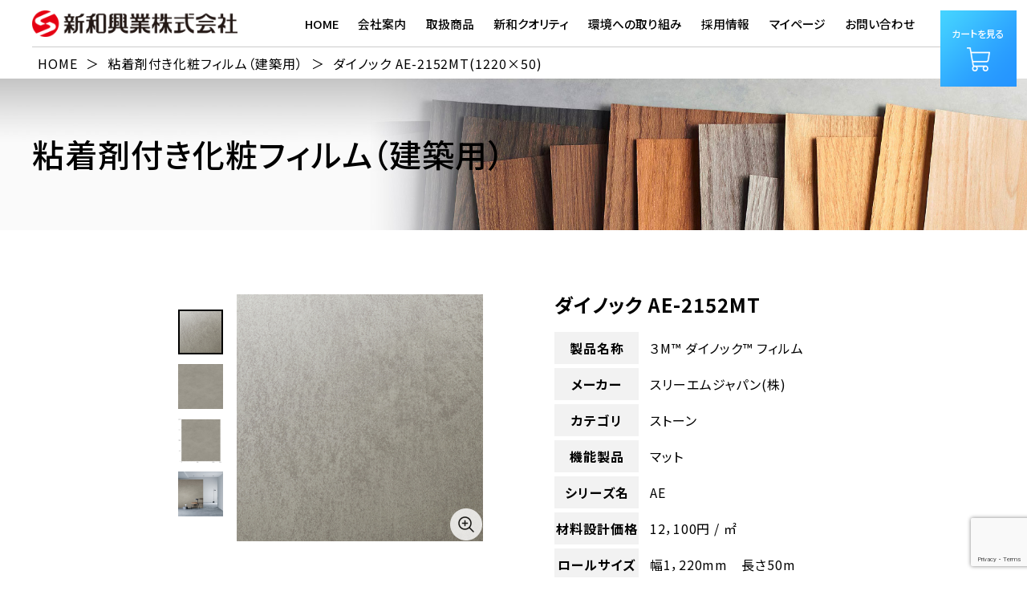

--- FILE ---
content_type: text/html; charset=UTF-8
request_url: https://www.sinwa-inc.co.jp/altyno/ae-2152mt/
body_size: 115799
content:
<!DOCTYPE html>
<html lang="jp">
<head>
    <!-- Google tag (gtag.js) -->
    <script async src="https://www.googletagmanager.com/gtag/js?id=G-7SL4G74KCL"></script>
    <script>
    window.dataLayer = window.dataLayer || [];
    function gtag(){dataLayer.push(arguments);}
    gtag('js', new Date());
    gtag('config', 'G-7SL4G74KCL');
    </script>
    
    <meta charset="UTF-8">
    <meta name="viewport" content="width=device-width, initial-scale=1.0">
    <meta name="description" content="新和興業株式会社は内外装フィルム・ウィンドウフィルム・塗料の専門商社です。" />
    <meta name="keywords" content="内外装フィルム,ウィンドウフィルム,塗料,新和興業株式会社" />
    <title>新和興業株式会社</title>

    <link rel="preconnect" href="https://fonts.googleapis.com">
    <link rel="preconnect" href="https://fonts.gstatic.com" crossorigin>
    <link rel="stylesheet" href="https://unpkg.com/scroll-hint@latest/css/scroll-hint.css">

    <link href="https://fonts.googleapis.com/css2?family=Noto+Sans+JP:wght@300;400;500;600;700&family=Noto+Serif+JP:wght@400;600;700&family=Roboto:wght@400;500;700;900&display=swap" rel="stylesheet">
    <link rel="stylesheet" href="https://cdn.jsdelivr.net/npm/swiper@11/swiper-bundle.min.css"/>
    <link rel ="stylesheet" href="https://cdnjs.cloudflare.com/ajax/libs/font-awesome/6.1.1/css/all.min.css">
    <meta name='robots' content='max-image-preview:large' />
<link rel='dns-prefetch' href='//ajax.googleapis.com' />
<link rel='dns-prefetch' href='//cdn.jsdelivr.net' />
<link rel="alternate" title="oEmbed (JSON)" type="application/json+oembed" href="https://www.sinwa-inc.co.jp/wp-json/oembed/1.0/embed?url=https%3A%2F%2Fwww.sinwa-inc.co.jp%2Faltyno%2Fae-2152mt%2F" />
<link rel="alternate" title="oEmbed (XML)" type="text/xml+oembed" href="https://www.sinwa-inc.co.jp/wp-json/oembed/1.0/embed?url=https%3A%2F%2Fwww.sinwa-inc.co.jp%2Faltyno%2Fae-2152mt%2F&#038;format=xml" />
<style id='wp-img-auto-sizes-contain-inline-css' type='text/css'>
img:is([sizes=auto i],[sizes^="auto," i]){contain-intrinsic-size:3000px 1500px}
/*# sourceURL=wp-img-auto-sizes-contain-inline-css */
</style>
<style id='wp-emoji-styles-inline-css' type='text/css'>

	img.wp-smiley, img.emoji {
		display: inline !important;
		border: none !important;
		box-shadow: none !important;
		height: 1em !important;
		width: 1em !important;
		margin: 0 0.07em !important;
		vertical-align: -0.1em !important;
		background: none !important;
		padding: 0 !important;
	}
/*# sourceURL=wp-emoji-styles-inline-css */
</style>
<style id='wp-block-library-inline-css' type='text/css'>
:root{--wp-block-synced-color:#7a00df;--wp-block-synced-color--rgb:122,0,223;--wp-bound-block-color:var(--wp-block-synced-color);--wp-editor-canvas-background:#ddd;--wp-admin-theme-color:#007cba;--wp-admin-theme-color--rgb:0,124,186;--wp-admin-theme-color-darker-10:#006ba1;--wp-admin-theme-color-darker-10--rgb:0,107,160.5;--wp-admin-theme-color-darker-20:#005a87;--wp-admin-theme-color-darker-20--rgb:0,90,135;--wp-admin-border-width-focus:2px}@media (min-resolution:192dpi){:root{--wp-admin-border-width-focus:1.5px}}.wp-element-button{cursor:pointer}:root .has-very-light-gray-background-color{background-color:#eee}:root .has-very-dark-gray-background-color{background-color:#313131}:root .has-very-light-gray-color{color:#eee}:root .has-very-dark-gray-color{color:#313131}:root .has-vivid-green-cyan-to-vivid-cyan-blue-gradient-background{background:linear-gradient(135deg,#00d084,#0693e3)}:root .has-purple-crush-gradient-background{background:linear-gradient(135deg,#34e2e4,#4721fb 50%,#ab1dfe)}:root .has-hazy-dawn-gradient-background{background:linear-gradient(135deg,#faaca8,#dad0ec)}:root .has-subdued-olive-gradient-background{background:linear-gradient(135deg,#fafae1,#67a671)}:root .has-atomic-cream-gradient-background{background:linear-gradient(135deg,#fdd79a,#004a59)}:root .has-nightshade-gradient-background{background:linear-gradient(135deg,#330968,#31cdcf)}:root .has-midnight-gradient-background{background:linear-gradient(135deg,#020381,#2874fc)}:root{--wp--preset--font-size--normal:16px;--wp--preset--font-size--huge:42px}.has-regular-font-size{font-size:1em}.has-larger-font-size{font-size:2.625em}.has-normal-font-size{font-size:var(--wp--preset--font-size--normal)}.has-huge-font-size{font-size:var(--wp--preset--font-size--huge)}.has-text-align-center{text-align:center}.has-text-align-left{text-align:left}.has-text-align-right{text-align:right}.has-fit-text{white-space:nowrap!important}#end-resizable-editor-section{display:none}.aligncenter{clear:both}.items-justified-left{justify-content:flex-start}.items-justified-center{justify-content:center}.items-justified-right{justify-content:flex-end}.items-justified-space-between{justify-content:space-between}.screen-reader-text{border:0;clip-path:inset(50%);height:1px;margin:-1px;overflow:hidden;padding:0;position:absolute;width:1px;word-wrap:normal!important}.screen-reader-text:focus{background-color:#ddd;clip-path:none;color:#444;display:block;font-size:1em;height:auto;left:5px;line-height:normal;padding:15px 23px 14px;text-decoration:none;top:5px;width:auto;z-index:100000}html :where(.has-border-color){border-style:solid}html :where([style*=border-top-color]){border-top-style:solid}html :where([style*=border-right-color]){border-right-style:solid}html :where([style*=border-bottom-color]){border-bottom-style:solid}html :where([style*=border-left-color]){border-left-style:solid}html :where([style*=border-width]){border-style:solid}html :where([style*=border-top-width]){border-top-style:solid}html :where([style*=border-right-width]){border-right-style:solid}html :where([style*=border-bottom-width]){border-bottom-style:solid}html :where([style*=border-left-width]){border-left-style:solid}html :where(img[class*=wp-image-]){height:auto;max-width:100%}:where(figure){margin:0 0 1em}html :where(.is-position-sticky){--wp-admin--admin-bar--position-offset:var(--wp-admin--admin-bar--height,0px)}@media screen and (max-width:600px){html :where(.is-position-sticky){--wp-admin--admin-bar--position-offset:0px}}

/*# sourceURL=wp-block-library-inline-css */
</style><style id='global-styles-inline-css' type='text/css'>
:root{--wp--preset--aspect-ratio--square: 1;--wp--preset--aspect-ratio--4-3: 4/3;--wp--preset--aspect-ratio--3-4: 3/4;--wp--preset--aspect-ratio--3-2: 3/2;--wp--preset--aspect-ratio--2-3: 2/3;--wp--preset--aspect-ratio--16-9: 16/9;--wp--preset--aspect-ratio--9-16: 9/16;--wp--preset--color--black: #000000;--wp--preset--color--cyan-bluish-gray: #abb8c3;--wp--preset--color--white: #ffffff;--wp--preset--color--pale-pink: #f78da7;--wp--preset--color--vivid-red: #cf2e2e;--wp--preset--color--luminous-vivid-orange: #ff6900;--wp--preset--color--luminous-vivid-amber: #fcb900;--wp--preset--color--light-green-cyan: #7bdcb5;--wp--preset--color--vivid-green-cyan: #00d084;--wp--preset--color--pale-cyan-blue: #8ed1fc;--wp--preset--color--vivid-cyan-blue: #0693e3;--wp--preset--color--vivid-purple: #9b51e0;--wp--preset--gradient--vivid-cyan-blue-to-vivid-purple: linear-gradient(135deg,rgb(6,147,227) 0%,rgb(155,81,224) 100%);--wp--preset--gradient--light-green-cyan-to-vivid-green-cyan: linear-gradient(135deg,rgb(122,220,180) 0%,rgb(0,208,130) 100%);--wp--preset--gradient--luminous-vivid-amber-to-luminous-vivid-orange: linear-gradient(135deg,rgb(252,185,0) 0%,rgb(255,105,0) 100%);--wp--preset--gradient--luminous-vivid-orange-to-vivid-red: linear-gradient(135deg,rgb(255,105,0) 0%,rgb(207,46,46) 100%);--wp--preset--gradient--very-light-gray-to-cyan-bluish-gray: linear-gradient(135deg,rgb(238,238,238) 0%,rgb(169,184,195) 100%);--wp--preset--gradient--cool-to-warm-spectrum: linear-gradient(135deg,rgb(74,234,220) 0%,rgb(151,120,209) 20%,rgb(207,42,186) 40%,rgb(238,44,130) 60%,rgb(251,105,98) 80%,rgb(254,248,76) 100%);--wp--preset--gradient--blush-light-purple: linear-gradient(135deg,rgb(255,206,236) 0%,rgb(152,150,240) 100%);--wp--preset--gradient--blush-bordeaux: linear-gradient(135deg,rgb(254,205,165) 0%,rgb(254,45,45) 50%,rgb(107,0,62) 100%);--wp--preset--gradient--luminous-dusk: linear-gradient(135deg,rgb(255,203,112) 0%,rgb(199,81,192) 50%,rgb(65,88,208) 100%);--wp--preset--gradient--pale-ocean: linear-gradient(135deg,rgb(255,245,203) 0%,rgb(182,227,212) 50%,rgb(51,167,181) 100%);--wp--preset--gradient--electric-grass: linear-gradient(135deg,rgb(202,248,128) 0%,rgb(113,206,126) 100%);--wp--preset--gradient--midnight: linear-gradient(135deg,rgb(2,3,129) 0%,rgb(40,116,252) 100%);--wp--preset--font-size--small: 13px;--wp--preset--font-size--medium: 20px;--wp--preset--font-size--large: 36px;--wp--preset--font-size--x-large: 42px;--wp--preset--spacing--20: 0.44rem;--wp--preset--spacing--30: 0.67rem;--wp--preset--spacing--40: 1rem;--wp--preset--spacing--50: 1.5rem;--wp--preset--spacing--60: 2.25rem;--wp--preset--spacing--70: 3.38rem;--wp--preset--spacing--80: 5.06rem;--wp--preset--shadow--natural: 6px 6px 9px rgba(0, 0, 0, 0.2);--wp--preset--shadow--deep: 12px 12px 50px rgba(0, 0, 0, 0.4);--wp--preset--shadow--sharp: 6px 6px 0px rgba(0, 0, 0, 0.2);--wp--preset--shadow--outlined: 6px 6px 0px -3px rgb(255, 255, 255), 6px 6px rgb(0, 0, 0);--wp--preset--shadow--crisp: 6px 6px 0px rgb(0, 0, 0);}:where(.is-layout-flex){gap: 0.5em;}:where(.is-layout-grid){gap: 0.5em;}body .is-layout-flex{display: flex;}.is-layout-flex{flex-wrap: wrap;align-items: center;}.is-layout-flex > :is(*, div){margin: 0;}body .is-layout-grid{display: grid;}.is-layout-grid > :is(*, div){margin: 0;}:where(.wp-block-columns.is-layout-flex){gap: 2em;}:where(.wp-block-columns.is-layout-grid){gap: 2em;}:where(.wp-block-post-template.is-layout-flex){gap: 1.25em;}:where(.wp-block-post-template.is-layout-grid){gap: 1.25em;}.has-black-color{color: var(--wp--preset--color--black) !important;}.has-cyan-bluish-gray-color{color: var(--wp--preset--color--cyan-bluish-gray) !important;}.has-white-color{color: var(--wp--preset--color--white) !important;}.has-pale-pink-color{color: var(--wp--preset--color--pale-pink) !important;}.has-vivid-red-color{color: var(--wp--preset--color--vivid-red) !important;}.has-luminous-vivid-orange-color{color: var(--wp--preset--color--luminous-vivid-orange) !important;}.has-luminous-vivid-amber-color{color: var(--wp--preset--color--luminous-vivid-amber) !important;}.has-light-green-cyan-color{color: var(--wp--preset--color--light-green-cyan) !important;}.has-vivid-green-cyan-color{color: var(--wp--preset--color--vivid-green-cyan) !important;}.has-pale-cyan-blue-color{color: var(--wp--preset--color--pale-cyan-blue) !important;}.has-vivid-cyan-blue-color{color: var(--wp--preset--color--vivid-cyan-blue) !important;}.has-vivid-purple-color{color: var(--wp--preset--color--vivid-purple) !important;}.has-black-background-color{background-color: var(--wp--preset--color--black) !important;}.has-cyan-bluish-gray-background-color{background-color: var(--wp--preset--color--cyan-bluish-gray) !important;}.has-white-background-color{background-color: var(--wp--preset--color--white) !important;}.has-pale-pink-background-color{background-color: var(--wp--preset--color--pale-pink) !important;}.has-vivid-red-background-color{background-color: var(--wp--preset--color--vivid-red) !important;}.has-luminous-vivid-orange-background-color{background-color: var(--wp--preset--color--luminous-vivid-orange) !important;}.has-luminous-vivid-amber-background-color{background-color: var(--wp--preset--color--luminous-vivid-amber) !important;}.has-light-green-cyan-background-color{background-color: var(--wp--preset--color--light-green-cyan) !important;}.has-vivid-green-cyan-background-color{background-color: var(--wp--preset--color--vivid-green-cyan) !important;}.has-pale-cyan-blue-background-color{background-color: var(--wp--preset--color--pale-cyan-blue) !important;}.has-vivid-cyan-blue-background-color{background-color: var(--wp--preset--color--vivid-cyan-blue) !important;}.has-vivid-purple-background-color{background-color: var(--wp--preset--color--vivid-purple) !important;}.has-black-border-color{border-color: var(--wp--preset--color--black) !important;}.has-cyan-bluish-gray-border-color{border-color: var(--wp--preset--color--cyan-bluish-gray) !important;}.has-white-border-color{border-color: var(--wp--preset--color--white) !important;}.has-pale-pink-border-color{border-color: var(--wp--preset--color--pale-pink) !important;}.has-vivid-red-border-color{border-color: var(--wp--preset--color--vivid-red) !important;}.has-luminous-vivid-orange-border-color{border-color: var(--wp--preset--color--luminous-vivid-orange) !important;}.has-luminous-vivid-amber-border-color{border-color: var(--wp--preset--color--luminous-vivid-amber) !important;}.has-light-green-cyan-border-color{border-color: var(--wp--preset--color--light-green-cyan) !important;}.has-vivid-green-cyan-border-color{border-color: var(--wp--preset--color--vivid-green-cyan) !important;}.has-pale-cyan-blue-border-color{border-color: var(--wp--preset--color--pale-cyan-blue) !important;}.has-vivid-cyan-blue-border-color{border-color: var(--wp--preset--color--vivid-cyan-blue) !important;}.has-vivid-purple-border-color{border-color: var(--wp--preset--color--vivid-purple) !important;}.has-vivid-cyan-blue-to-vivid-purple-gradient-background{background: var(--wp--preset--gradient--vivid-cyan-blue-to-vivid-purple) !important;}.has-light-green-cyan-to-vivid-green-cyan-gradient-background{background: var(--wp--preset--gradient--light-green-cyan-to-vivid-green-cyan) !important;}.has-luminous-vivid-amber-to-luminous-vivid-orange-gradient-background{background: var(--wp--preset--gradient--luminous-vivid-amber-to-luminous-vivid-orange) !important;}.has-luminous-vivid-orange-to-vivid-red-gradient-background{background: var(--wp--preset--gradient--luminous-vivid-orange-to-vivid-red) !important;}.has-very-light-gray-to-cyan-bluish-gray-gradient-background{background: var(--wp--preset--gradient--very-light-gray-to-cyan-bluish-gray) !important;}.has-cool-to-warm-spectrum-gradient-background{background: var(--wp--preset--gradient--cool-to-warm-spectrum) !important;}.has-blush-light-purple-gradient-background{background: var(--wp--preset--gradient--blush-light-purple) !important;}.has-blush-bordeaux-gradient-background{background: var(--wp--preset--gradient--blush-bordeaux) !important;}.has-luminous-dusk-gradient-background{background: var(--wp--preset--gradient--luminous-dusk) !important;}.has-pale-ocean-gradient-background{background: var(--wp--preset--gradient--pale-ocean) !important;}.has-electric-grass-gradient-background{background: var(--wp--preset--gradient--electric-grass) !important;}.has-midnight-gradient-background{background: var(--wp--preset--gradient--midnight) !important;}.has-small-font-size{font-size: var(--wp--preset--font-size--small) !important;}.has-medium-font-size{font-size: var(--wp--preset--font-size--medium) !important;}.has-large-font-size{font-size: var(--wp--preset--font-size--large) !important;}.has-x-large-font-size{font-size: var(--wp--preset--font-size--x-large) !important;}
/*# sourceURL=global-styles-inline-css */
</style>

<style id='classic-theme-styles-inline-css' type='text/css'>
/*! This file is auto-generated */
.wp-block-button__link{color:#fff;background-color:#32373c;border-radius:9999px;box-shadow:none;text-decoration:none;padding:calc(.667em + 2px) calc(1.333em + 2px);font-size:1.125em}.wp-block-file__button{background:#32373c;color:#fff;text-decoration:none}
/*# sourceURL=/wp-includes/css/classic-themes.min.css */
</style>
<link rel='stylesheet' id='contact-form-7-css' href='https://www.sinwa-inc.co.jp/securewp/wp-content/plugins/contact-form-7/includes/css/styles.css?ver=5.9.3' type='text/css' media='all' />
<link rel='stylesheet' id='cf7msm_styles-css' href='https://www.sinwa-inc.co.jp/securewp/wp-content/plugins/contact-form-7-multi-step-module/resources/cf7msm.css?ver=4.4' type='text/css' media='all' />
<link rel='stylesheet' id='wp-pagenavi-css' href='https://www.sinwa-inc.co.jp/securewp/wp-content/plugins/wp-pagenavi/pagenavi-css.css?ver=2.70' type='text/css' media='all' />
<link rel='stylesheet' id='sinwa-reset-css' href='https://www.sinwa-inc.co.jp/securewp/wp-content/themes/sinwa-inc/css/reset.css?ver=1695695553' type='text/css' media='all' />
<link rel='stylesheet' id='sinwa-common-css' href='https://www.sinwa-inc.co.jp/securewp/wp-content/themes/sinwa-inc/css/common.css?ver=1718087075' type='text/css' media='all' />
<link rel='stylesheet' id='sinwa-productdetail-css' href='https://www.sinwa-inc.co.jp/securewp/wp-content/themes/sinwa-inc/css/productdetail.css?ver=1718009265' type='text/css' media='all' />
<link rel='stylesheet' id='wp-members-css' href='https://www.sinwa-inc.co.jp/securewp/wp-content/plugins/wp-members/assets/css/forms/generic-no-float.min.css?ver=3.4.9.5' type='text/css' media='all' />
<script type="text/javascript" src="https://www.sinwa-inc.co.jp/securewp/wp-includes/js/jquery/jquery.min.js?ver=3.7.1" id="jquery-core-js"></script>
<script type="text/javascript" src="https://www.sinwa-inc.co.jp/securewp/wp-includes/js/jquery/jquery-migrate.min.js?ver=3.4.1" id="jquery-migrate-js"></script>
<link rel="https://api.w.org/" href="https://www.sinwa-inc.co.jp/wp-json/" /><link rel="alternate" title="JSON" type="application/json" href="https://www.sinwa-inc.co.jp/wp-json/wp/v2/altyno/11299" /><link rel="EditURI" type="application/rsd+xml" title="RSD" href="https://www.sinwa-inc.co.jp/securewp/xmlrpc.php?rsd" />
<meta name="generator" content="WordPress 6.9" />
<link rel="canonical" href="https://www.sinwa-inc.co.jp/altyno/ae-2152mt/" />
<link rel='shortlink' href='https://www.sinwa-inc.co.jp/?p=11299' />
<link rel="icon" href="https://www.sinwa-inc.co.jp/securewp/wp-content/uploads/2024/02/cropped-favicon-1-32x32.png" sizes="32x32" />
<link rel="icon" href="https://www.sinwa-inc.co.jp/securewp/wp-content/uploads/2024/02/cropped-favicon-1-192x192.png" sizes="192x192" />
<link rel="apple-touch-icon" href="https://www.sinwa-inc.co.jp/securewp/wp-content/uploads/2024/02/cropped-favicon-1-180x180.png" />
<meta name="msapplication-TileImage" content="https://www.sinwa-inc.co.jp/securewp/wp-content/uploads/2024/02/cropped-favicon-1-270x270.png" />

    <style>
        .menu-content ul > li > a {
            font-size: clamp(11px, 1.157vw, 16px);
        }
    </style>
</head>
<body class="wp-singular altyno-template-default single single-altyno postid-11299 wp-theme-sinwa-inc">
    <div class="overlay"></div>
    <header>
        <div class="inner">
            <div class="logo">
                <a href="https://www.sinwa-inc.co.jp"><img src="https://www.sinwa-inc.co.jp/securewp/wp-content/themes/sinwa-inc/img/LOGO.png" alt="logo"></a>
            </div>
            <div class="hamburger-menu">
                <input type="checkbox" id="menu-btn-check">
                <label for="menu-btn-check" class="menu-btn hover_trans"><span></span></label>
                <div class="menu-content">
                    <ul>
                        <li><a href="https://www.sinwa-inc.co.jp" class="top">HOME</a></li>
                        <li><a href="https://www.sinwa-inc.co.jp/company" class="company">会社案内</a></li>
                        <!-- <li><a href="https://www.sinwa-inc.co.jp/products" class="products">取扱商品</a></li> -->
                        <li class="dropdown">
                            <a tabindex="-1" class="products">取扱商品</a>
                            <div class="menu_child_wrap">
                                <div class="menu_child products_menu">
                                    <ul class="childmenu">
                                        <li class="">
                                            <ul>
                                                <li class="forPC"><img src="https://www.sinwa-inc.co.jp/securewp/wp-content/themes/sinwa-inc/img/menu_products1.png" alt=""></li>
                                                <li class="cat_name"><span>Marking Film</span></li>
                                                <li class="link"><a href="https://www.sinwa-inc.co.jp/scotchcal"><img src="https://www.sinwa-inc.co.jp/securewp/wp-content/themes/sinwa-inc/img/btn.png" alt="" class="btn_link">3M™ スコッチカル™ フィルム</a></li>
                                                <li class="link"><a tabindex="-1"><img src="https://www.sinwa-inc.co.jp/securewp/wp-content/themes/sinwa-inc/img/btn.png" alt="" class="btn_link">3M™ スコッチカル™ グラフィックフィルム</a></li>
                                                <li class="link"><a tabindex="-1"><img src="https://www.sinwa-inc.co.jp/securewp/wp-content/themes/sinwa-inc/img/btn.png" alt="" class="btn_link">LED照明</a></li>
                                            </ul>
                                        </li>
                                        <li class="">
                                            <ul>
                                                <li class="forPC"><img src="https://www.sinwa-inc.co.jp/securewp/wp-content/themes/sinwa-inc/img/menu_products2.png" alt="" class="btn_link"></li>
                                                <li class="cat_name"><span>Architectual Film</span></li>
                                                <li class="link"><a href="https://www.sinwa-inc.co.jp/di-noc"><img src="https://www.sinwa-inc.co.jp/securewp/wp-content/themes/sinwa-inc/img/btn.png" alt="" class="btn_link">3M™ ダイノック™ フィルム</a></li>
                                                <li class="link"><a href="https://www.sinwa-inc.co.jp/aica-altyno"><img src="https://www.sinwa-inc.co.jp/securewp/wp-content/themes/sinwa-inc/img/btn.png" alt="" class="btn_link">AICA オルティノ フィルム</a></li>
                                            </ul>
                                        </li>
                                        <li class="">
                                            <ul>
                                                <li class="forPC"><img src="https://www.sinwa-inc.co.jp/securewp/wp-content/themes/sinwa-inc/img/menu_products3.png" alt=""></li>
                                                <li class="cat_name"><span >Glass Film</span></li>
                                                <li class="link"><a href="https://www.sinwa-inc.co.jp/windowfilm"><img src="https://www.sinwa-inc.co.jp/securewp/wp-content/themes/sinwa-inc/img/btn.png" alt="" class="btn_link">3M™ ウィンドウフィルム</a></li>
                                                <li class="link"><a href="https://www.sinwa-inc.co.jp/fasara"><img src="https://www.sinwa-inc.co.jp/securewp/wp-content/themes/sinwa-inc/img/btn.png" alt="" class="btn_link">3M™ ファサラ™ ガラスフィルム</a></li>
                                            </ul>
                                        </li>
                                        <li class="">
                                            <ul>
                                                <li class="forPC"><img src="https://www.sinwa-inc.co.jp/securewp/wp-content/themes/sinwa-inc/img/menu_products4.png" alt=""></li>
                                                <li class="cat_name"><span>Paint</span></li>
                                                <li class="link"><a href="https://www.sinwa-inc.co.jp/painting"><img src="https://www.sinwa-inc.co.jp/securewp/wp-content/themes/sinwa-inc/img/btn.png" alt="" class="btn_link">塗料・塗料機器</a></li>
                                            </ul>
                                        </li>
                                    </ul>
                                </div>
                            </div>
                        </li>
                        <li><a href="https://www.sinwa-inc.co.jp/quality" class="quality">新和クオリティ</a></li>
                        <li><a href="https://www.sinwa-inc.co.jp/environment" class="environment">環境への取り組み</a></li>
                        <!-- <li><a href="https://www.sinwa-inc.co.jp/recruit" class="recruit">採用情報</a></li> -->
                        <li class="dropdown">
                            <a tabindex="-1" class="recruit">採用情報</a>
                            <div class="menu_child_wrap">
                                <div class="menu_child recruit_menu">
                                    <ul class="childmenu">
                                        <li class="recruitli">
                                            <ul>
                                                <li class="forPC"><a href="https://www.sinwa-inc.co.jp/recruit"><img src="https://www.sinwa-inc.co.jp/securewp/wp-content/themes/sinwa-inc/img/menu_recruit1.png" alt=""></a></li>
                                                <li class="link"><a href="https://www.sinwa-inc.co.jp/recruit"><img src="https://www.sinwa-inc.co.jp/securewp/wp-content/themes/sinwa-inc/img/btn.png" alt="" class="btn_link">採用情報</a></li>
                                            </ul>
                                        </li>
                                        <li class="recruitli">
                                            <ul>
                                                <li class="forPC"><a href="https://www.sinwa-inc.co.jp/recruit/interview"><img src="https://www.sinwa-inc.co.jp/securewp/wp-content/themes/sinwa-inc/img/menu_recruit2.png" alt=""></a></li>
                                                <li class="link"><a href="https://www.sinwa-inc.co.jp/recruit/interview"><img src="https://www.sinwa-inc.co.jp/securewp/wp-content/themes/sinwa-inc/img/btn.png" alt="" class="btn_link">先輩インタビュー</a></li>
                                            </ul>
                                        </li>
                                        <li class="recruitli">
                                            <ul>
                                                <li class="forPC"><a href="https://www.sinwa-inc.co.jp/recruit/crosstalk"><img src="https://www.sinwa-inc.co.jp/securewp/wp-content/themes/sinwa-inc/img/menu_recruit3.png" alt=""></a></li>
                                                <li class="link"><a href="https://www.sinwa-inc.co.jp/recruit/crosstalk"><img src="https://www.sinwa-inc.co.jp/securewp/wp-content/themes/sinwa-inc/img/btn.png" alt="" class="btn_link">座談会</a></li>
                                            </ul>
                                        </li>
                                    </ul>
                                </div>
                            </div>
                        </li>
                                                <li><a href="https://www.sinwa-inc.co.jp/agreement2/">マイページ</a></li>
                        <li><a href="https://www.sinwa-inc.co.jp/inquiry/">お問い合わせ</a></li>
                        <li class="forSP"><a href="https://www.sinwa-inc.co.jp/sample-request/" class="js-submit">カートを見る</a></li>
                    </ul>
                </div>
            </div>
            <div class="inquiry forPC hover_trans">
                <a href="https://www.sinwa-inc.co.jp/sample-request/" class="js-submit cart_button">
                    <div>
                        <p>カートを見る</p>
                        <img src="https://www.sinwa-inc.co.jp/securewp/wp-content/themes/sinwa-inc/img/icon_cart.png" alt="" class="cart">
                    </div>
                </a>
            </div>
        </div>
    <section class="breadcrumb">
    <div class="inner">
        <!-- Breadcrumb NavXT 7.2.0 -->
<span property="itemListElement" typeof="ListItem"><a property="item" typeof="WebPage" title="新和興業株式会社へ移動する" href="https://www.sinwa-inc.co.jp" class="home" ><span property="name">HOME</span></a><meta property="position" content="1"></span> <span class="hierarchy">＞</span><span property="itemListElement" typeof="ListItem"><a property="item" typeof="WebPage" title="粘着剤付き化粧フィルム（建築用）へ移動する" href="https://www.sinwa-inc.co.jp/altyno/" class="archive post-altyno-archive" ><span property="name">粘着剤付き化粧フィルム（建築用）</span></a><meta property="position" content="2"></span> <span class="hierarchy">＞</span><span property="itemListElement" typeof="ListItem"><span property="name" class="post post-altyno current-item">ダイノック AE-2152MT(1220×50)</span><meta property="url" content="https://www.sinwa-inc.co.jp/altyno/ae-2152mt/"><meta property="position" content="3"></span>    </div>
</section>    </header>    <article class="altyno product">

                <section class="page_header docrequest">
            <div class="inner">
                <h1>粘着剤付き化粧フィルム（建築用）</h1>
            </div>
        </section>
        <section class="content">
            <div class="inner">
                                <div class="wrap">
                <div class="img_area">
                    <ul class="img_list">
                        <li><a href="" class="on"><img src="https://www.sinwa-inc.co.jp/securewp/wp-content/themes/sinwa-inc/img_products/dinoc/AE-2152MT/AE-2152MT_TH.jpg" alt=""></a></li>
                                                    <li><a href=""><img src="https://www.sinwa-inc.co.jp/securewp/wp-content/themes/sinwa-inc/img_products/dinoc/AE-2152MT/AE-2152MT_LA.jpg" alt=""></a></li>
                                                
                                                    <li><a href=""><img src="https://www.sinwa-inc.co.jp/securewp/wp-content/themes/sinwa-inc/img_products/dinoc/AE-2152MT/AE-2152MT_SC.jpg" alt=""></a></li>
                                                
                                                    <li><a href=""><img src="https://www.sinwa-inc.co.jp/securewp/wp-content/themes/sinwa-inc/img_products/dinoc/AE-2152MT/AE-2152MT_CG.jpg" alt=""></a></li>
                                            </ul>
                    <div class="main_img">
                        <a href="#modal-04">
                            <img id="main_img" src="https://www.sinwa-inc.co.jp/securewp/wp-content/themes/sinwa-inc/img_products/dinoc/AE-2152MT/AE-2152MT_TH.jpg" alt="" >
                        <!-- <img class="icon_expand" src="https://www.sinwa-inc.co.jp/securewp/wp-content/themes/sinwa-inc/img/icon_expand.png" alt=""> -->
                        </a>
                    </div>
                    <div class="modal-wrapper2" id="modal-04">
                        <a href="#!" class="modal-overlay2"></a>
                        <div class="modal-window2">
                            <div class="modal-content2">
                                <img id="main_img_modal" src="https://www.sinwa-inc.co.jp/securewp/wp-content/themes/sinwa-inc/img_products/dinoc/AE-2152MT/AE-2152MT_TH.jpg" alt="" >
                            </div>
                            <a href="#!" class="modal-close"><img src="https://www.sinwa-inc.co.jp/securewp/wp-content/themes/sinwa-inc/img/img_close.png" alt=""></a>
                        </div>
                    </div>
                </div>
                <h2>ダイノック AE-2152MT</h2>
                <div class="text_area">
                    <div class="detail">
                        <ul>
                            <li>
                                <p class="title">
                                    製品名称
                                </p>
                                <p class="item">
                                    ３M™ ダイノック™ フィルム                                </p>
                            </li>
                            <li>
                                <p class="title">
                                    メーカー
                                </p>
                                <p class="item">
                                    スリーエムジャパン(株)                                </p>
                            </li>
                            <li>
                                <p class="title">
                                    カテゴリ
                                </p>
                                <p class="item">
                                    ストーン                                </p>
                            </li>
                            <li><p class="title">機能製品</p><p class="item">マット</p></li><li><p class="title">シリーズ名</p><p class="item">AE</p></li>                            <li>
                                <p class="title">
                                材料設計価格
                                </p>
                                <p class="item">
                                    12，100円 / ㎡                                </p>
                            </li>
                            <li>
                                <p class="title">
                                ロールサイズ
                                </p>
                                <p class="item">
                                    幅1，220mm　長さ50m                                </p>
                            </li>
                                                                                </ul>
                    </div>
                    <div class="add_cart">
                        <a href="#modal-03" >
                            <span id="add_cart_product" 
                                data-productcd="AE-2152MT" 
                                data-productname="ダイノック AE-2152MT" 
                                data-maker="スリーエムジャパン(株)" 
                                data-brand="３M™ ダイノック™ フィルム" 
                                data-category="ストーン" 
                                data-image_thumb="https://www.sinwa-inc.co.jp/securewp/wp-content/themes/sinwa-inc/img_products/dinoc/AE-2152MT/AE-2152MT_TH.jpg" 
                                data-posttype="粘着剤付き化粧フィルム" 
                                > カートに追加する</span>
                        </a>
                    </div>
                    <div class="modal-wrapper" id="modal-03">
                        <a href="#!" class="modal-overlay"></a>
                        <div class="modal-window">
                            <div class="modal-content">
                                <p class="title">カートに追加しました</p>
                                <p class="next_button"><a href="https://www.sinwa-inc.co.jp/sample-request">カートを確認する</a></p>
                                <p class="back_button"><a href="https://www.sinwa-inc.co.jp/altyno">他の商品も見る</a></p>
                            </div>
                            <a href="#!" class="modal-close"><img src="https://www.sinwa-inc.co.jp/securewp/wp-content/themes/sinwa-inc/img/img_close.png" alt=""></a>
                        </div>
                    </div>
                    <div class="note_area">
                        <p class="note">※ ご利用の端末のディスプレイ環境や光源の違いによって商品画像と現物で見え方が異なる場合がありますので、サンプル請求もしくはカタログ色チップにて、必ず現物でご確認ください。</p>
                        <p class="note">※ 画像をタイリングした際に継ぎ目部分が自然に見えるようにシームレス処理が施された画像です。実際の製品と画像データには若干の差異がございます。</p>
                        <p class="note">※ 日塗工・ＤＩＣの近似色を選定しており、同色ではありません。必ずサンプル帳にてご確認ください。</p>
                        <p class="note">※ 1度のご請求で5品番、1品番につき2枚までご依頼頂けます。</p>
                    </div>
                </div>
                </div>
                <div class="sameseries_area">
                                                    <div>
                                    <p class="title">同じシリーズを見る( AE )</p>
                                    <div class="">
                                    <div class="swiper6">
                                        <div class="swiper-wrapper">
                                            
                                        
                                            <div class="swiper-slide">
                                                <a href="https://www.sinwa-inc.co.jp/altyno/ae-1634ar/">
                                                                                                                                                    <img src="https://www.sinwa-inc.co.jp/securewp/wp-content/themes/sinwa-inc/img_products/dinoc/AE-1634AR/AE-1634AR_TH.jpg" alt="">
                                                                                                <p class="name">AE-1634AR</p>
                                                <p class="func"> キズ防止</p>                                                </a>
                                            </div>
                                            
                                            
                                            <div class="swiper-slide">
                                                <a href="https://www.sinwa-inc.co.jp/altyno/ae-2167ar/">
                                                                                                                                                    <img src="https://www.sinwa-inc.co.jp/securewp/wp-content/themes/sinwa-inc/img_products/dinoc/AE-2167AR/AE-2167AR_TH.jpg" alt="">
                                                                                                <p class="name">AE-2167AR</p>
                                                <p class="func"> キズ防止</p>                                                </a>
                                            </div>
                                            
                                            
                                            <div class="swiper-slide">
                                                <a href="https://www.sinwa-inc.co.jp/altyno/ae-2163ar/">
                                                                                                                                                    <img src="https://www.sinwa-inc.co.jp/securewp/wp-content/themes/sinwa-inc/img_products/dinoc/AE-2163AR/AE-2163AR_TH.jpg" alt="">
                                                                                                <p class="name">AE-2163AR</p>
                                                <p class="func"> キズ防止</p>                                                </a>
                                            </div>
                                            
                                            
                                            <div class="swiper-slide">
                                                <a href="https://www.sinwa-inc.co.jp/altyno/ae-2153ar/">
                                                                                                                                                    <img src="https://www.sinwa-inc.co.jp/securewp/wp-content/themes/sinwa-inc/img_products/dinoc/AE-2153AR/AE-2153AR_TH.jpg" alt="">
                                                                                                <p class="name">AE-2153AR</p>
                                                <p class="func"> キズ防止</p>                                                </a>
                                            </div>
                                            
                                            
                                            <div class="swiper-slide">
                                                <a href="https://www.sinwa-inc.co.jp/altyno/ae-2501mt/">
                                                                                                                                                    <img src="https://www.sinwa-inc.co.jp/securewp/wp-content/themes/sinwa-inc/img_products/dinoc/AE-2501MT/AE-2501MT_TH.jpg" alt="">
                                                                                                <p class="name">AE-2501MT</p>
                                                <p class="func"> マット</p>                                                </a>
                                            </div>
                                            
                                            
                                            <div class="swiper-slide">
                                                <a href="https://www.sinwa-inc.co.jp/altyno/ae-2500mt/">
                                                                                                                                                    <img src="https://www.sinwa-inc.co.jp/securewp/wp-content/themes/sinwa-inc/img_products/dinoc/AE-2500MT/AE-2500MT_TH.jpg" alt="">
                                                                                                <p class="name">AE-2500MT</p>
                                                <p class="func"> マット</p>                                                </a>
                                            </div>
                                            
                                            
                                            <div class="swiper-slide">
                                                <a href="https://www.sinwa-inc.co.jp/altyno/ae-2509/">
                                                                                                                                                    <img src="https://www.sinwa-inc.co.jp/securewp/wp-content/themes/sinwa-inc/img_products/dinoc/AE-2509/AE-2509_TH.jpg" alt="">
                                                                                                <p class="name">AE-2509</p>
                                                                                                </a>
                                            </div>
                                            
                                            
                                            <div class="swiper-slide">
                                                <a href="https://www.sinwa-inc.co.jp/altyno/ae-2510/">
                                                                                                                                                    <img src="https://www.sinwa-inc.co.jp/securewp/wp-content/themes/sinwa-inc/img_products/dinoc/AE-2510/AE-2510_TH.jpg" alt="">
                                                                                                <p class="name">AE-2510</p>
                                                                                                </a>
                                            </div>
                                            
                                            
                                            <div class="swiper-slide">
                                                <a href="https://www.sinwa-inc.co.jp/altyno/ae-2511/">
                                                                                                                                                    <img src="https://www.sinwa-inc.co.jp/securewp/wp-content/themes/sinwa-inc/img_products/dinoc/AE-2511/AE-2511_TH.jpg" alt="">
                                                                                                <p class="name">AE-2511</p>
                                                                                                </a>
                                            </div>
                                            
                                            
                                            <div class="swiper-slide">
                                                <a href="https://www.sinwa-inc.co.jp/altyno/ae-2502/">
                                                                                                                                                    <img src="https://www.sinwa-inc.co.jp/securewp/wp-content/themes/sinwa-inc/img_products/dinoc/AE-2502/AE-2502_TH.jpg" alt="">
                                                                                                <p class="name">AE-2502</p>
                                                                                                </a>
                                            </div>
                                            
                                            
                                            <div class="swiper-slide">
                                                <a href="https://www.sinwa-inc.co.jp/altyno/ae-2513/">
                                                                                                                                                    <img src="https://www.sinwa-inc.co.jp/securewp/wp-content/themes/sinwa-inc/img_products/dinoc/AE-2513/AE-2513_TH.jpg" alt="">
                                                                                                <p class="name">AE-2513</p>
                                                                                                </a>
                                            </div>
                                            
                                            
                                            <div class="swiper-slide">
                                                <a href="https://www.sinwa-inc.co.jp/altyno/ae-2505/">
                                                                                                                                                    <img src="https://www.sinwa-inc.co.jp/securewp/wp-content/themes/sinwa-inc/img_products/dinoc/AE-2505/AE-2505_TH.jpg" alt="">
                                                                                                <p class="name">AE-2505</p>
                                                                                                </a>
                                            </div>
                                            
                                            
                                            <div class="swiper-slide">
                                                <a href="https://www.sinwa-inc.co.jp/altyno/ae-2506/">
                                                                                                                                                    <img src="https://www.sinwa-inc.co.jp/securewp/wp-content/themes/sinwa-inc/img_products/dinoc/AE-2506/AE-2506_TH.jpg" alt="">
                                                                                                <p class="name">AE-2506</p>
                                                                                                </a>
                                            </div>
                                            
                                            
                                            <div class="swiper-slide">
                                                <a href="https://www.sinwa-inc.co.jp/altyno/ae-2504/">
                                                                                                                                                    <img src="https://www.sinwa-inc.co.jp/securewp/wp-content/themes/sinwa-inc/img_products/dinoc/AE-2504/AE-2504_TH.jpg" alt="">
                                                                                                <p class="name">AE-2504</p>
                                                                                                </a>
                                            </div>
                                            
                                            
                                            <div class="swiper-slide">
                                                <a href="https://www.sinwa-inc.co.jp/altyno/ae-2507/">
                                                                                                                                                    <img src="https://www.sinwa-inc.co.jp/securewp/wp-content/themes/sinwa-inc/img_products/dinoc/AE-2507/AE-2507_TH.jpg" alt="">
                                                                                                <p class="name">AE-2507</p>
                                                                                                </a>
                                            </div>
                                            
                                            
                                            <div class="swiper-slide">
                                                <a href="https://www.sinwa-inc.co.jp/altyno/ae-2508/">
                                                                                                                                                    <img src="https://www.sinwa-inc.co.jp/securewp/wp-content/themes/sinwa-inc/img_products/dinoc/AE-2508/AE-2508_TH.jpg" alt="">
                                                                                                <p class="name">AE-2508</p>
                                                                                                </a>
                                            </div>
                                            
                                            
                                            <div class="swiper-slide">
                                                <a href="https://www.sinwa-inc.co.jp/altyno/ae-2503/">
                                                                                                                                                    <img src="https://www.sinwa-inc.co.jp/securewp/wp-content/themes/sinwa-inc/img_products/dinoc/AE-2503/AE-2503_TH.jpg" alt="">
                                                                                                <p class="name">AE-2503</p>
                                                                                                </a>
                                            </div>
                                            
                                            
                                            <div class="swiper-slide">
                                                <a href="https://www.sinwa-inc.co.jp/altyno/ae-1719dg/">
                                                                                                                                                    <img src="https://www.sinwa-inc.co.jp/securewp/wp-content/themes/sinwa-inc/img/noimage.png" alt="">
                                                                                                <p class="name">AE-1719DG</p>
                                                <p class="func"> デザインガラスフィルム</p>                                                </a>
                                            </div>
                                            
                                            
                                            <div class="swiper-slide">
                                                <a href="https://www.sinwa-inc.co.jp/altyno/ae-2153pv/">
                                                                                                                                                    <img src="https://www.sinwa-inc.co.jp/securewp/wp-content/themes/sinwa-inc/img_products/dinoc/AE-2153PV/AE-2153PV_TH.jpg" alt="">
                                                                                                <p class="name">AE-2153PV</p>
                                                <p class="func"> 抗ウィルス・抗菌</p>                                                </a>
                                            </div>
                                            
                                            
                                            <div class="swiper-slide">
                                                <a href="https://www.sinwa-inc.co.jp/altyno/ae-1913pv/">
                                                                                                                                                    <img src="https://www.sinwa-inc.co.jp/securewp/wp-content/themes/sinwa-inc/img_products/dinoc/AE-1913PV/AE-1913PV_TH.jpg" alt="">
                                                                                                <p class="name">AE-1913PV</p>
                                                <p class="func"> 抗ウィルス・抗菌</p>                                                </a>
                                            </div>
                                            
                                            
                                            <div class="swiper-slide">
                                                <a href="https://www.sinwa-inc.co.jp/altyno/ae-1633/">
                                                                                                                                                    <img src="https://www.sinwa-inc.co.jp/securewp/wp-content/themes/sinwa-inc/img_products/dinoc/AE-1633/AE-1633_TH.jpg" alt="">
                                                                                                <p class="name">AE-1633</p>
                                                <p class="func"> 外貼可</p>                                                </a>
                                            </div>
                                            
                                            
                                            <div class="swiper-slide">
                                                <a href="https://www.sinwa-inc.co.jp/altyno/ae-1632ar/">
                                                                                                                                                    <img src="https://www.sinwa-inc.co.jp/securewp/wp-content/themes/sinwa-inc/img_products/dinoc/AE-1632AR/AE-1632AR_TH.jpg" alt="">
                                                                                                <p class="name">AE-1632AR</p>
                                                <p class="func"> キズ防止</p>                                                </a>
                                            </div>
                                            
                                            
                                            <div class="swiper-slide">
                                                <a href="https://www.sinwa-inc.co.jp/altyno/ae-1632/">
                                                                                                                                                    <img src="https://www.sinwa-inc.co.jp/securewp/wp-content/themes/sinwa-inc/img_products/dinoc/AE-1632/AE-1632_TH.jpg" alt="">
                                                                                                <p class="name">AE-1632</p>
                                                                                                </a>
                                            </div>
                                            
                                            
                                            <div class="swiper-slide">
                                                <a href="https://www.sinwa-inc.co.jp/altyno/ae-1636ar/">
                                                                                                                                                    <img src="https://www.sinwa-inc.co.jp/securewp/wp-content/themes/sinwa-inc/img/noimage.png" alt="">
                                                                                                <p class="name">AE-1636AR</p>
                                                <p class="func"> キズ防止</p>                                                </a>
                                            </div>
                                            
                                            
                                            <div class="swiper-slide">
                                                <a href="https://www.sinwa-inc.co.jp/altyno/ae-1636/">
                                                                                                                                                    <img src="https://www.sinwa-inc.co.jp/securewp/wp-content/themes/sinwa-inc/img_products/dinoc/AE-1636/AE-1636_TH.jpg" alt="">
                                                                                                <p class="name">AE-1636</p>
                                                <p class="func"> 外貼可</p>                                                </a>
                                            </div>
                                            
                                            
                                            <div class="swiper-slide">
                                                <a href="https://www.sinwa-inc.co.jp/altyno/ae-1635/">
                                                                                                                                                    <img src="https://www.sinwa-inc.co.jp/securewp/wp-content/themes/sinwa-inc/img_products/dinoc/AE-1635/AE-1635_TH.jpg" alt="">
                                                                                                <p class="name">AE-1635</p>
                                                                                                </a>
                                            </div>
                                            
                                            
                                            <div class="swiper-slide">
                                                <a href="https://www.sinwa-inc.co.jp/altyno/ae-1634/">
                                                                                                                                                    <img src="https://www.sinwa-inc.co.jp/securewp/wp-content/themes/sinwa-inc/img_products/dinoc/AE-1634/AE-1634_TH.jpg" alt="">
                                                                                                <p class="name">AE-1634</p>
                                                                                                </a>
                                            </div>
                                            
                                            
                                            <div class="swiper-slide">
                                                <a href="https://www.sinwa-inc.co.jp/altyno/ae-1633ar/">
                                                                                                                                                    <img src="https://www.sinwa-inc.co.jp/securewp/wp-content/themes/sinwa-inc/img/noimage.png" alt="">
                                                                                                <p class="name">AE-1633AR</p>
                                                <p class="func"> キズ防止</p>                                                </a>
                                            </div>
                                            
                                            
                                            <div class="swiper-slide">
                                                <a href="https://www.sinwa-inc.co.jp/altyno/ae-1639/">
                                                                                                                                                    <img src="https://www.sinwa-inc.co.jp/securewp/wp-content/themes/sinwa-inc/img_products/dinoc/AE-1639/AE-1639_TH.jpg" alt="">
                                                                                                <p class="name">AE-1639</p>
                                                                                                </a>
                                            </div>
                                            
                                            
                                            <div class="swiper-slide">
                                                <a href="https://www.sinwa-inc.co.jp/altyno/ae-1638/">
                                                                                                                                                    <img src="https://www.sinwa-inc.co.jp/securewp/wp-content/themes/sinwa-inc/img_products/dinoc/AE-1638/AE-1638_TH.jpg" alt="">
                                                                                                <p class="name">AE-1638</p>
                                                                                                </a>
                                            </div>
                                            
                                            
                                            <div class="swiper-slide">
                                                <a href="https://www.sinwa-inc.co.jp/altyno/ae-1637/">
                                                                                                                                                    <img src="https://www.sinwa-inc.co.jp/securewp/wp-content/themes/sinwa-inc/img_products/dinoc/AE-1637/AE-1637_TH.jpg" alt="">
                                                                                                <p class="name">AE-1637</p>
                                                                                                </a>
                                            </div>
                                            
                                            
                                            <div class="swiper-slide">
                                                <a href="https://www.sinwa-inc.co.jp/altyno/ae-1643/">
                                                                                                                                                    <img src="https://www.sinwa-inc.co.jp/securewp/wp-content/themes/sinwa-inc/img_products/dinoc/AE-1643/AE-1643_TH.jpg" alt="">
                                                                                                <p class="name">AE-1643</p>
                                                <p class="func"> 外貼可</p>                                                </a>
                                            </div>
                                            
                                            
                                            <div class="swiper-slide">
                                                <a href="https://www.sinwa-inc.co.jp/altyno/ae-1640/">
                                                                                                                                                    <img src="https://www.sinwa-inc.co.jp/securewp/wp-content/themes/sinwa-inc/img_products/dinoc/AE-1640/AE-1640_TH.jpg" alt="">
                                                                                                <p class="name">AE-1640</p>
                                                                                                </a>
                                            </div>
                                            
                                            
                                            <div class="swiper-slide">
                                                <a href="https://www.sinwa-inc.co.jp/altyno/ae-1719/">
                                                                                                                                                    <img src="https://www.sinwa-inc.co.jp/securewp/wp-content/themes/sinwa-inc/img_products/dinoc/AE-1719/AE-1719_TH.jpg" alt="">
                                                                                                <p class="name">AE-1719</p>
                                                                                                </a>
                                            </div>
                                            
                                            
                                            <div class="swiper-slide">
                                                <a href="https://www.sinwa-inc.co.jp/altyno/ae-1718/">
                                                                                                                                                    <img src="https://www.sinwa-inc.co.jp/securewp/wp-content/themes/sinwa-inc/img/noimage.png" alt="">
                                                                                                <p class="name">AE-1718</p>
                                                                                                </a>
                                            </div>
                                            
                                            
                                            <div class="swiper-slide">
                                                <a href="https://www.sinwa-inc.co.jp/altyno/ae-1717/">
                                                                                                                                                    <img src="https://www.sinwa-inc.co.jp/securewp/wp-content/themes/sinwa-inc/img_products/dinoc/AE-1717/AE-1717_TH.jpg" alt="">
                                                                                                <p class="name">AE-1717</p>
                                                                                                </a>
                                            </div>
                                            
                                            
                                            <div class="swiper-slide">
                                                <a href="https://www.sinwa-inc.co.jp/altyno/ae-1646/">
                                                                                                                                                    <img src="https://www.sinwa-inc.co.jp/securewp/wp-content/themes/sinwa-inc/img_products/dinoc/AE-1646/AE-1646_TH.jpg" alt="">
                                                                                                <p class="name">AE-1646</p>
                                                <p class="func"> 外貼可</p>                                                </a>
                                            </div>
                                            
                                            
                                            <div class="swiper-slide">
                                                <a href="https://www.sinwa-inc.co.jp/altyno/ae-1645/">
                                                                                                                                                    <img src="https://www.sinwa-inc.co.jp/securewp/wp-content/themes/sinwa-inc/img_products/dinoc/AE-1645/AE-1645_TH.jpg" alt="">
                                                                                                <p class="name">AE-1645</p>
                                                <p class="func"> 外貼可</p>                                                </a>
                                            </div>
                                            
                                            
                                            <div class="swiper-slide">
                                                <a href="https://www.sinwa-inc.co.jp/altyno/ae-1913mt/">
                                                                                                                                                    <img src="https://www.sinwa-inc.co.jp/securewp/wp-content/themes/sinwa-inc/img_products/dinoc/AE-1913MT/AE-1913MT_TH.jpg" alt="">
                                                                                                <p class="name">AE-1913MT</p>
                                                <p class="func"> マット</p>                                                </a>
                                            </div>
                                            
                                            
                                            <div class="swiper-slide">
                                                <a href="https://www.sinwa-inc.co.jp/altyno/ae-1880mt/">
                                                                                                                                                    <img src="https://www.sinwa-inc.co.jp/securewp/wp-content/themes/sinwa-inc/img/noimage.png" alt="">
                                                                                                <p class="name">AE-1880MT</p>
                                                <p class="func"> マット</p>                                                </a>
                                            </div>
                                            
                                            
                                            <div class="swiper-slide">
                                                <a href="https://www.sinwa-inc.co.jp/altyno/ae-1926mt/">
                                                                                                                                                    <img src="https://www.sinwa-inc.co.jp/securewp/wp-content/themes/sinwa-inc/img/noimage.png" alt="">
                                                                                                <p class="name">AE-1926MT</p>
                                                <p class="func"> マット</p>                                                </a>
                                            </div>
                                            
                                            
                                            <div class="swiper-slide">
                                                <a href="https://www.sinwa-inc.co.jp/altyno/ae-1921mt/">
                                                                                                                                                    <img src="https://www.sinwa-inc.co.jp/securewp/wp-content/themes/sinwa-inc/img_products/dinoc/AE-1921MT/AE-1921MT_TH.jpg" alt="">
                                                                                                <p class="name">AE-1921MT</p>
                                                <p class="func"> マット</p>                                                </a>
                                            </div>
                                            
                                            
                                            <div class="swiper-slide">
                                                <a href="https://www.sinwa-inc.co.jp/altyno/ae-1917mt/">
                                                                                                                                                    <img src="https://www.sinwa-inc.co.jp/securewp/wp-content/themes/sinwa-inc/img_products/dinoc/AE-1917MT/AE-1917MT_TH.jpg" alt="">
                                                                                                <p class="name">AE-1917MT</p>
                                                <p class="func"> マット</p>                                                </a>
                                            </div>
                                            
                                            
                                            <div class="swiper-slide">
                                                <a href="https://www.sinwa-inc.co.jp/altyno/ae-1932mt/">
                                                                                                                                                    <img src="https://www.sinwa-inc.co.jp/securewp/wp-content/themes/sinwa-inc/img_products/dinoc/AE-1932MT/AE-1932MT_TH.jpg" alt="">
                                                                                                <p class="name">AE-1932MT</p>
                                                <p class="func"> マット</p>                                                </a>
                                            </div>
                                            
                                            
                                            <div class="swiper-slide">
                                                <a href="https://www.sinwa-inc.co.jp/altyno/ae-1931mt/">
                                                                                                                                                    <img src="https://www.sinwa-inc.co.jp/securewp/wp-content/themes/sinwa-inc/img/noimage.png" alt="">
                                                                                                <p class="name">AE-1931MT</p>
                                                <p class="func"> マット</p>                                                </a>
                                            </div>
                                            
                                            
                                            <div class="swiper-slide">
                                                <a href="https://www.sinwa-inc.co.jp/altyno/ae-1930mt/">
                                                                                                                                                    <img src="https://www.sinwa-inc.co.jp/securewp/wp-content/themes/sinwa-inc/img_products/dinoc/AE-1930MT/AE-1930MT_TH.jpg" alt="">
                                                                                                <p class="name">AE-1930MT</p>
                                                <p class="func"> マット</p>                                                </a>
                                            </div>
                                            
                                            
                                            <div class="swiper-slide">
                                                <a href="https://www.sinwa-inc.co.jp/altyno/ae-1929mt/">
                                                                                                                                                    <img src="https://www.sinwa-inc.co.jp/securewp/wp-content/themes/sinwa-inc/img/noimage.png" alt="">
                                                                                                <p class="name">AE-1929MT</p>
                                                <p class="func"> マット</p>                                                </a>
                                            </div>
                                            
                                            
                                            <div class="swiper-slide">
                                                <a href="https://www.sinwa-inc.co.jp/altyno/ae-1928mt/">
                                                                                                                                                    <img src="https://www.sinwa-inc.co.jp/securewp/wp-content/themes/sinwa-inc/img_products/dinoc/AE-1928MT/AE-1928MT_TH.jpg" alt="">
                                                                                                <p class="name">AE-1928MT</p>
                                                <p class="func"> マット</p>                                                </a>
                                            </div>
                                            
                                            
                                            <div class="swiper-slide">
                                                <a href="https://www.sinwa-inc.co.jp/altyno/ae-1933mt/">
                                                                                                                                                    <img src="https://www.sinwa-inc.co.jp/securewp/wp-content/themes/sinwa-inc/img/noimage.png" alt="">
                                                                                                <p class="name">AE-1933MT</p>
                                                <p class="func"> マット</p>                                                </a>
                                            </div>
                                            
                                            
                                            <div class="swiper-slide">
                                                <a href="https://www.sinwa-inc.co.jp/altyno/ae-1953/">
                                                                                                                                                    <img src="https://www.sinwa-inc.co.jp/securewp/wp-content/themes/sinwa-inc/img_products/dinoc/AE-1953/AE-1953_TH.jpg" alt="">
                                                                                                <p class="name">AE-1953</p>
                                                                                                </a>
                                            </div>
                                            
                                            
                                            <div class="swiper-slide">
                                                <a href="https://www.sinwa-inc.co.jp/altyno/ae-1952/">
                                                                                                                                                    <img src="https://www.sinwa-inc.co.jp/securewp/wp-content/themes/sinwa-inc/img/noimage.png" alt="">
                                                                                                <p class="name">AE-1952</p>
                                                                                                </a>
                                            </div>
                                            
                                            
                                            <div class="swiper-slide">
                                                <a href="https://www.sinwa-inc.co.jp/altyno/ae-1951/">
                                                                                                                                                    <img src="https://www.sinwa-inc.co.jp/securewp/wp-content/themes/sinwa-inc/img/noimage.png" alt="">
                                                                                                <p class="name">AE-1951</p>
                                                                                                </a>
                                            </div>
                                            
                                            
                                            <div class="swiper-slide">
                                                <a href="https://www.sinwa-inc.co.jp/altyno/ae-1944mt/">
                                                                                                                                                    <img src="https://www.sinwa-inc.co.jp/securewp/wp-content/themes/sinwa-inc/img_products/dinoc/AE-1944MT/AE-1944MT_TH.jpg" alt="">
                                                                                                <p class="name">AE-1944MT</p>
                                                <p class="func"> マット</p>                                                </a>
                                            </div>
                                            
                                            
                                            <div class="swiper-slide">
                                                <a href="https://www.sinwa-inc.co.jp/altyno/ae-1956/">
                                                                                                                                                    <img src="https://www.sinwa-inc.co.jp/securewp/wp-content/themes/sinwa-inc/img/noimage.png" alt="">
                                                                                                <p class="name">AE-1956</p>
                                                                                                </a>
                                            </div>
                                            
                                            
                                            <div class="swiper-slide">
                                                <a href="https://www.sinwa-inc.co.jp/altyno/ae-1955/">
                                                                                                                                                    <img src="https://www.sinwa-inc.co.jp/securewp/wp-content/themes/sinwa-inc/img_products/dinoc/AE-1955/AE-1955_TH.jpg" alt="">
                                                                                                <p class="name">AE-1955</p>
                                                                                                </a>
                                            </div>
                                            
                                            
                                            <div class="swiper-slide">
                                                <a href="https://www.sinwa-inc.co.jp/altyno/ae-1954/">
                                                                                                                                                    <img src="https://www.sinwa-inc.co.jp/securewp/wp-content/themes/sinwa-inc/img/noimage.png" alt="">
                                                                                                <p class="name">AE-1954</p>
                                                                                                </a>
                                            </div>
                                            
                                            
                                            <div class="swiper-slide">
                                                <a href="https://www.sinwa-inc.co.jp/altyno/ae-1959mt/">
                                                                                                                                                    <img src="https://www.sinwa-inc.co.jp/securewp/wp-content/themes/sinwa-inc/img_products/dinoc/AE-1959MT/AE-1959MT_TH.jpg" alt="">
                                                                                                <p class="name">AE-1959MT</p>
                                                <p class="func"> マット</p>                                                </a>
                                            </div>
                                            
                                            
                                            <div class="swiper-slide">
                                                <a href="https://www.sinwa-inc.co.jp/altyno/ae-1957/">
                                                                                                                                                    <img src="https://www.sinwa-inc.co.jp/securewp/wp-content/themes/sinwa-inc/img/noimage.png" alt="">
                                                                                                <p class="name">AE-1957</p>
                                                                                                </a>
                                            </div>
                                            
                                            
                                            <div class="swiper-slide">
                                                <a href="https://www.sinwa-inc.co.jp/altyno/ae-2152mt/">
                                                                                                                                                    <img src="https://www.sinwa-inc.co.jp/securewp/wp-content/themes/sinwa-inc/img_products/dinoc/AE-2152MT/AE-2152MT_TH.jpg" alt="">
                                                                                                <p class="name">AE-2152MT</p>
                                                <p class="func"> マット</p>                                                </a>
                                            </div>
                                            
                                            
                                            <div class="swiper-slide">
                                                <a href="https://www.sinwa-inc.co.jp/altyno/ae-2151/">
                                                                                                                                                    <img src="https://www.sinwa-inc.co.jp/securewp/wp-content/themes/sinwa-inc/img_products/dinoc/AE-2151/AE-2151_TH.jpg" alt="">
                                                                                                <p class="name">AE-2151</p>
                                                                                                </a>
                                            </div>
                                            
                                            
                                            <div class="swiper-slide">
                                                <a href="https://www.sinwa-inc.co.jp/altyno/ae-2150/">
                                                                                                                                                    <img src="https://www.sinwa-inc.co.jp/securewp/wp-content/themes/sinwa-inc/img_products/dinoc/AE-2150/AE-2150_TH.jpg" alt="">
                                                                                                <p class="name">AE-2150</p>
                                                                                                </a>
                                            </div>
                                            
                                            
                                            <div class="swiper-slide">
                                                <a href="https://www.sinwa-inc.co.jp/altyno/ae-2149/">
                                                                                                                                                    <img src="https://www.sinwa-inc.co.jp/securewp/wp-content/themes/sinwa-inc/img_products/dinoc/AE-2149/AE-2149_TH.jpg" alt="">
                                                                                                <p class="name">AE-2149</p>
                                                                                                </a>
                                            </div>
                                            
                                            
                                            <div class="swiper-slide">
                                                <a href="https://www.sinwa-inc.co.jp/altyno/ae-1960mt/">
                                                                                                                                                    <img src="https://www.sinwa-inc.co.jp/securewp/wp-content/themes/sinwa-inc/img_products/dinoc/AE-1960MT/AE-1960MT_TH.jpg" alt="">
                                                                                                <p class="name">AE-1960MT</p>
                                                <p class="func"> マット</p>                                                </a>
                                            </div>
                                            
                                            
                                            <div class="swiper-slide">
                                                <a href="https://www.sinwa-inc.co.jp/altyno/ae-2153mt/">
                                                                                                                                                    <img src="https://www.sinwa-inc.co.jp/securewp/wp-content/themes/sinwa-inc/img_products/dinoc/AE-2153MT/AE-2153MT_TH.jpg" alt="">
                                                                                                <p class="name">AE-2153MT</p>
                                                <p class="func"> マット</p>                                                </a>
                                            </div>
                                            
                                            
                                            <div class="swiper-slide">
                                                <a href="https://www.sinwa-inc.co.jp/altyno/ae-2154/">
                                                                                                                                                    <img src="https://www.sinwa-inc.co.jp/securewp/wp-content/themes/sinwa-inc/img_products/dinoc/AE-2154/AE-2154_TH.jpg" alt="">
                                                                                                <p class="name">AE-2154</p>
                                                                                                </a>
                                            </div>
                                            
                                            
                                            <div class="swiper-slide">
                                                <a href="https://www.sinwa-inc.co.jp/altyno/ae-2157/">
                                                                                                                                                    <img src="https://www.sinwa-inc.co.jp/securewp/wp-content/themes/sinwa-inc/img_products/dinoc/AE-2157/AE-2157_TH.jpg" alt="">
                                                                                                <p class="name">AE-2157</p>
                                                                                                </a>
                                            </div>
                                            
                                            
                                            <div class="swiper-slide">
                                                <a href="https://www.sinwa-inc.co.jp/altyno/ae-2156/">
                                                                                                                                                    <img src="https://www.sinwa-inc.co.jp/securewp/wp-content/themes/sinwa-inc/img_products/dinoc/AE-2156/AE-2156_TH.jpg" alt="">
                                                                                                <p class="name">AE-2156</p>
                                                                                                </a>
                                            </div>
                                            
                                            
                                            <div class="swiper-slide">
                                                <a href="https://www.sinwa-inc.co.jp/altyno/ae-2155/">
                                                                                                                                                    <img src="https://www.sinwa-inc.co.jp/securewp/wp-content/themes/sinwa-inc/img_products/dinoc/AE-2155/AE-2155_TH.jpg" alt="">
                                                                                                <p class="name">AE-2155</p>
                                                                                                </a>
                                            </div>
                                            
                                            
                                            <div class="swiper-slide">
                                                <a href="https://www.sinwa-inc.co.jp/altyno/ae-2160/">
                                                                                                                                                    <img src="https://www.sinwa-inc.co.jp/securewp/wp-content/themes/sinwa-inc/img_products/dinoc/AE-2160/AE-2160_TH.jpg" alt="">
                                                                                                <p class="name">AE-2160</p>
                                                                                                </a>
                                            </div>
                                            
                                            
                                            <div class="swiper-slide">
                                                <a href="https://www.sinwa-inc.co.jp/altyno/ae-2159/">
                                                                                                                                                    <img src="https://www.sinwa-inc.co.jp/securewp/wp-content/themes/sinwa-inc/img_products/dinoc/AE-2159/AE-2159_TH.jpg" alt="">
                                                                                                <p class="name">AE-2159</p>
                                                                                                </a>
                                            </div>
                                            
                                            
                                            <div class="swiper-slide">
                                                <a href="https://www.sinwa-inc.co.jp/altyno/ae-2158/">
                                                                                                                                                    <img src="https://www.sinwa-inc.co.jp/securewp/wp-content/themes/sinwa-inc/img_products/dinoc/AE-2158/AE-2158_TH.jpg" alt="">
                                                                                                <p class="name">AE-2158</p>
                                                                                                </a>
                                            </div>
                                            
                                            
                                            <div class="swiper-slide">
                                                <a href="https://www.sinwa-inc.co.jp/altyno/ae-2162mt/">
                                                                                                                                                    <img src="https://www.sinwa-inc.co.jp/securewp/wp-content/themes/sinwa-inc/img_products/dinoc/AE-2162MT/AE-2162MT_TH.jpg" alt="">
                                                                                                <p class="name">AE-2162MT</p>
                                                <p class="func"> マット</p>                                                </a>
                                            </div>
                                            
                                            
                                            <div class="swiper-slide">
                                                <a href="https://www.sinwa-inc.co.jp/altyno/ae-2161/">
                                                                                                                                                    <img src="https://www.sinwa-inc.co.jp/securewp/wp-content/themes/sinwa-inc/img_products/dinoc/AE-2161/AE-2161_TH.jpg" alt="">
                                                                                                <p class="name">AE-2161</p>
                                                                                                </a>
                                            </div>
                                            
                                            
                                            <div class="swiper-slide">
                                                <a href="https://www.sinwa-inc.co.jp/altyno/ae-2168/">
                                                                                                                                                    <img src="https://www.sinwa-inc.co.jp/securewp/wp-content/themes/sinwa-inc/img_products/dinoc/AE-2168/AE-2168_TH.jpg" alt="">
                                                                                                <p class="name">AE-2168</p>
                                                                                                </a>
                                            </div>
                                            
                                            
                                            <div class="swiper-slide">
                                                <a href="https://www.sinwa-inc.co.jp/altyno/ae-2167mt/">
                                                                                                                                                    <img src="https://www.sinwa-inc.co.jp/securewp/wp-content/themes/sinwa-inc/img_products/dinoc/AE-2167MT/AE-2167MT_TH.jpg" alt="">
                                                                                                <p class="name">AE-2167MT</p>
                                                <p class="func"> マット</p>                                                </a>
                                            </div>
                                            
                                            
                                            <div class="swiper-slide">
                                                <a href="https://www.sinwa-inc.co.jp/altyno/ae-2165mt/">
                                                                                                                                                    <img src="https://www.sinwa-inc.co.jp/securewp/wp-content/themes/sinwa-inc/img_products/dinoc/AE-2165MT/AE-2165MT_TH.jpg" alt="">
                                                                                                <p class="name">AE-2165MT</p>
                                                <p class="func"> マット</p>                                                </a>
                                            </div>
                                            
                                            
                                            <div class="swiper-slide">
                                                <a href="https://www.sinwa-inc.co.jp/altyno/ae-2164mt/">
                                                                                                                                                    <img src="https://www.sinwa-inc.co.jp/securewp/wp-content/themes/sinwa-inc/img_products/dinoc/AE-2164MT/AE-2164MT_TH.jpg" alt="">
                                                                                                <p class="name">AE-2164MT</p>
                                                <p class="func"> マット</p>                                                </a>
                                            </div>
                                            
                                            
                                            <div class="swiper-slide">
                                                <a href="https://www.sinwa-inc.co.jp/altyno/ae-2163mt/">
                                                                                                                                                    <img src="https://www.sinwa-inc.co.jp/securewp/wp-content/themes/sinwa-inc/img_products/dinoc/AE-2163MT/AE-2163MT_TH.jpg" alt="">
                                                                                                <p class="name">AE-2163MT</p>
                                                <p class="func"> マット</p>                                                </a>
                                            </div>
                                            
                                            
                                            <div class="swiper-slide">
                                                <a href="https://www.sinwa-inc.co.jp/altyno/ae-1633neo/">
                                                                                                                                                    <img src="https://www.sinwa-inc.co.jp/securewp/wp-content/themes/sinwa-inc/img_products/dinoc/AE-1633NEO/AE-1633NEO_TH.jpg" alt="">
                                                                                                <p class="name">AE-1633NEO</p>
                                                <p class="func"> 抗菌・防カビ,水廻り用</p>                                                </a>
                                            </div>
                                            
                                            
                                            <div class="swiper-slide">
                                                <a href="https://www.sinwa-inc.co.jp/altyno/ae-1632til/">
                                                                                                                                                    <img src="https://www.sinwa-inc.co.jp/securewp/wp-content/themes/sinwa-inc/img_products/dinoc/AE-1632TIL/AE-1632TIL_TH.jpg" alt="">
                                                                                                <p class="name">AE-1632TIL</p>
                                                <p class="func"> 抗菌・防カビ,水廻り用</p>                                                </a>
                                            </div>
                                            
                                            
                                            <div class="swiper-slide">
                                                <a href="https://www.sinwa-inc.co.jp/altyno/ae-1632neo/">
                                                                                                                                                    <img src="https://www.sinwa-inc.co.jp/securewp/wp-content/themes/sinwa-inc/img_products/dinoc/AE-1632NEO/AE-1632NEO_TH.jpg" alt="">
                                                                                                <p class="name">AE-1632NEO</p>
                                                <p class="func"> 抗菌・防カビ,水廻り用</p>                                                </a>
                                            </div>
                                            
                                            
                                            <div class="swiper-slide">
                                                <a href="https://www.sinwa-inc.co.jp/altyno/ae-1635ex/">
                                                                                                                                                    <img src="https://www.sinwa-inc.co.jp/securewp/wp-content/themes/sinwa-inc/img_products/dinoc/AE-1635EX/AE-1635EX_TH.jpg" alt="">
                                                                                                <p class="name">AE-1635EX</p>
                                                <p class="func"> 屋外耐侯,外貼可</p>                                                </a>
                                            </div>
                                            
                                            
                                            <div class="swiper-slide">
                                                <a href="https://www.sinwa-inc.co.jp/altyno/ae-1634ex/">
                                                                                                                                                    <img src="https://www.sinwa-inc.co.jp/securewp/wp-content/themes/sinwa-inc/img_products/dinoc/AE-1634EX/AE-1634EX_TH.jpg" alt="">
                                                                                                <p class="name">AE-1634EX</p>
                                                <p class="func"> 屋外耐侯,外貼可</p>                                                </a>
                                            </div>
                                            
                                            
                                            <div class="swiper-slide">
                                                <a href="https://www.sinwa-inc.co.jp/altyno/ae-1632ex/">
                                                                                                                                                    <img src="https://www.sinwa-inc.co.jp/securewp/wp-content/themes/sinwa-inc/img_products/dinoc/AE-1632EX/AE-1632EX_TH.jpg" alt="">
                                                                                                <p class="name">AE-1632EX</p>
                                                <p class="func"> 屋外耐侯,外貼可</p>                                                </a>
                                            </div>
                                            
                                                                                    </div>
                                        <div class="swiper-button-prev"></div>
                                        <div class="swiper-button-next"></div>
                                    </div>
                                    </div>
                                </div>
                                    </div>
                <div class="button_area">
                    <p class="button">
                        <a href="https://www.sinwa-inc.co.jp/altyno">検索一覧へ戻る</a>
                    </p>
                </div>
            </div>
        </section>
            </article>


<a href="#" class="toTop"></a>
<footer>
        <div class="inner">
            <div class="company">
                <img src="https://www.sinwa-inc.co.jp/securewp/wp-content/themes/sinwa-inc/img/LOGO2.png" alt="logo" class="logo">
                <p>本社</p>
                <p>〒555-0025　大阪市西淀川区姫里2-6-26</p>
                <p class="telfax"><span>TEL：</span><span>06-6473-1259</span>　<span>FAX：</span><span>06-6473-2598</span></p>
            </div>
            <div class="inquiry_tel">
                <p class="title">お電話でのお問い合わせ</p>
                <p>受付時間：平日9：00〜17：00</p>
                <div class="tel_area">
                    <p><span>東京：</span><span class="tel">03-5990-9431</span></p>
                    <p><span>大阪：</span><span class="tel">06-6473-1259</span></p>
                </div>
            </div>
            <div class="inquiry_mail">
                <p class="title">メールでのお問い合わせ</p>
                <p class="item"><a href="https://www.sinwa-inc.co.jp/inquiry"><span class="inquiry">資料請求・お問い合わせ</span></a></p>
            </div>
            <div class="menu">
                <ul>
                    <li><a href="https://www.sinwa-inc.co.jp/privacypolicy">個人情報保護方針</a></li>
                    <li><a href="https://www.sinwa-inc.co.jp/recruit">採用情報</a></li>
                </ul>
            </div>
        </div>
        <div class="inner2">
            <p class="copyright">© 2023 Shinwa Co., Ltd. </p>
        </div>
    </footer>
<script type="speculationrules">
{"prefetch":[{"source":"document","where":{"and":[{"href_matches":"/*"},{"not":{"href_matches":["/securewp/wp-*.php","/securewp/wp-admin/*","/securewp/wp-content/uploads/*","/securewp/wp-content/*","/securewp/wp-content/plugins/*","/securewp/wp-content/themes/sinwa-inc/*","/*\\?(.+)"]}},{"not":{"selector_matches":"a[rel~=\"nofollow\"]"}},{"not":{"selector_matches":".no-prefetch, .no-prefetch a"}}]},"eagerness":"conservative"}]}
</script>
<script src="https://www.google.com/recaptcha/api.js?render=6LeXwlspAAAAACiS16sPkFZ4yt2sG1WoL8fP6Oke"></script><script>
						grecaptcha.ready(function () {
							grecaptcha.execute('6LeXwlspAAAAACiS16sPkFZ4yt2sG1WoL8fP6Oke', { action: 'contact' }).then(function (token) {
								var recaptchaResponse = document.getElementById('recaptchaResponse');
								recaptchaResponse.value = token;
							});
						});
					</script><input type="hidden" name="recaptcha_response" id="recaptchaResponse"><script type="text/javascript" src="https://www.sinwa-inc.co.jp/securewp/wp-content/plugins/contact-form-7/includes/swv/js/index.js?ver=5.9.3" id="swv-js"></script>
<script type="text/javascript" id="contact-form-7-js-extra">
/* <![CDATA[ */
var wpcf7 = {"api":{"root":"https://www.sinwa-inc.co.jp/wp-json/","namespace":"contact-form-7/v1"}};
//# sourceURL=contact-form-7-js-extra
/* ]]> */
</script>
<script type="text/javascript" src="https://www.sinwa-inc.co.jp/securewp/wp-content/plugins/contact-form-7/includes/js/index.js?ver=5.9.3" id="contact-form-7-js"></script>
<script type="text/javascript" id="cf7msm-js-extra">
/* <![CDATA[ */
var cf7msm_posted_data = [];
//# sourceURL=cf7msm-js-extra
/* ]]> */
</script>
<script type="text/javascript" src="https://www.sinwa-inc.co.jp/securewp/wp-content/plugins/contact-form-7-multi-step-module/resources/cf7msm.min.js?ver=4.4" id="cf7msm-js"></script>
<script type="text/javascript" src="https://ajax.googleapis.com/ajax/libs/jquery/3.6.1/jquery.min.js?ver=6.9" id="sinwa-jquery-js"></script>
<script type="text/javascript" src="https://www.sinwa-inc.co.jp/securewp/wp-content/themes/sinwa-inc/js/scroll-hint.min.js?ver=6.9" id="sinwa-scroll-hint-js"></script>
<script type="text/javascript" src="https://cdn.jsdelivr.net/npm/swiper@11/swiper-bundle.min.js?ver=6.9" id="sinwa-swiper-js"></script>
<script type="text/javascript" src="https://www.sinwa-inc.co.jp/securewp/wp-content/themes/sinwa-inc/js/main.js?ver=1717998080" id="sinwa-main-js"></script>
<script type="text/javascript" src="https://www.sinwa-inc.co.jp/securewp/wp-content/themes/sinwa-inc/js/cart.js?ver=1716456842" id="sinwa-cart-js"></script>
<script type="text/javascript" src="https://www.sinwa-inc.co.jp/securewp/wp-content/themes/sinwa-inc/js/productdetail.js?ver=1715842566" id="sinwa-productdetail-js"></script>
<script type="text/javascript" src="https://www.google.com/recaptcha/api.js?render=6LeXwlspAAAAACiS16sPkFZ4yt2sG1WoL8fP6Oke&amp;ver=3.0" id="google-recaptcha-js"></script>
<script type="text/javascript" src="https://www.sinwa-inc.co.jp/securewp/wp-includes/js/dist/vendor/wp-polyfill.min.js?ver=3.15.0" id="wp-polyfill-js"></script>
<script type="text/javascript" id="wpcf7-recaptcha-js-extra">
/* <![CDATA[ */
var wpcf7_recaptcha = {"sitekey":"6LeXwlspAAAAACiS16sPkFZ4yt2sG1WoL8fP6Oke","actions":{"homepage":"homepage","contactform":"contactform"}};
//# sourceURL=wpcf7-recaptcha-js-extra
/* ]]> */
</script>
<script type="text/javascript" src="https://www.sinwa-inc.co.jp/securewp/wp-content/plugins/contact-form-7/modules/recaptcha/index.js?ver=5.9.3" id="wpcf7-recaptcha-js"></script>
<script id="wp-emoji-settings" type="application/json">
{"baseUrl":"https://s.w.org/images/core/emoji/17.0.2/72x72/","ext":".png","svgUrl":"https://s.w.org/images/core/emoji/17.0.2/svg/","svgExt":".svg","source":{"concatemoji":"https://www.sinwa-inc.co.jp/securewp/wp-includes/js/wp-emoji-release.min.js?ver=6.9"}}
</script>
<script type="module">
/* <![CDATA[ */
/*! This file is auto-generated */
const a=JSON.parse(document.getElementById("wp-emoji-settings").textContent),o=(window._wpemojiSettings=a,"wpEmojiSettingsSupports"),s=["flag","emoji"];function i(e){try{var t={supportTests:e,timestamp:(new Date).valueOf()};sessionStorage.setItem(o,JSON.stringify(t))}catch(e){}}function c(e,t,n){e.clearRect(0,0,e.canvas.width,e.canvas.height),e.fillText(t,0,0);t=new Uint32Array(e.getImageData(0,0,e.canvas.width,e.canvas.height).data);e.clearRect(0,0,e.canvas.width,e.canvas.height),e.fillText(n,0,0);const a=new Uint32Array(e.getImageData(0,0,e.canvas.width,e.canvas.height).data);return t.every((e,t)=>e===a[t])}function p(e,t){e.clearRect(0,0,e.canvas.width,e.canvas.height),e.fillText(t,0,0);var n=e.getImageData(16,16,1,1);for(let e=0;e<n.data.length;e++)if(0!==n.data[e])return!1;return!0}function u(e,t,n,a){switch(t){case"flag":return n(e,"\ud83c\udff3\ufe0f\u200d\u26a7\ufe0f","\ud83c\udff3\ufe0f\u200b\u26a7\ufe0f")?!1:!n(e,"\ud83c\udde8\ud83c\uddf6","\ud83c\udde8\u200b\ud83c\uddf6")&&!n(e,"\ud83c\udff4\udb40\udc67\udb40\udc62\udb40\udc65\udb40\udc6e\udb40\udc67\udb40\udc7f","\ud83c\udff4\u200b\udb40\udc67\u200b\udb40\udc62\u200b\udb40\udc65\u200b\udb40\udc6e\u200b\udb40\udc67\u200b\udb40\udc7f");case"emoji":return!a(e,"\ud83e\u1fac8")}return!1}function f(e,t,n,a){let r;const o=(r="undefined"!=typeof WorkerGlobalScope&&self instanceof WorkerGlobalScope?new OffscreenCanvas(300,150):document.createElement("canvas")).getContext("2d",{willReadFrequently:!0}),s=(o.textBaseline="top",o.font="600 32px Arial",{});return e.forEach(e=>{s[e]=t(o,e,n,a)}),s}function r(e){var t=document.createElement("script");t.src=e,t.defer=!0,document.head.appendChild(t)}a.supports={everything:!0,everythingExceptFlag:!0},new Promise(t=>{let n=function(){try{var e=JSON.parse(sessionStorage.getItem(o));if("object"==typeof e&&"number"==typeof e.timestamp&&(new Date).valueOf()<e.timestamp+604800&&"object"==typeof e.supportTests)return e.supportTests}catch(e){}return null}();if(!n){if("undefined"!=typeof Worker&&"undefined"!=typeof OffscreenCanvas&&"undefined"!=typeof URL&&URL.createObjectURL&&"undefined"!=typeof Blob)try{var e="postMessage("+f.toString()+"("+[JSON.stringify(s),u.toString(),c.toString(),p.toString()].join(",")+"));",a=new Blob([e],{type:"text/javascript"});const r=new Worker(URL.createObjectURL(a),{name:"wpTestEmojiSupports"});return void(r.onmessage=e=>{i(n=e.data),r.terminate(),t(n)})}catch(e){}i(n=f(s,u,c,p))}t(n)}).then(e=>{for(const n in e)a.supports[n]=e[n],a.supports.everything=a.supports.everything&&a.supports[n],"flag"!==n&&(a.supports.everythingExceptFlag=a.supports.everythingExceptFlag&&a.supports[n]);var t;a.supports.everythingExceptFlag=a.supports.everythingExceptFlag&&!a.supports.flag,a.supports.everything||((t=a.source||{}).concatemoji?r(t.concatemoji):t.wpemoji&&t.twemoji&&(r(t.twemoji),r(t.wpemoji)))});
//# sourceURL=https://www.sinwa-inc.co.jp/securewp/wp-includes/js/wp-emoji-loader.min.js
/* ]]> */
</script>
</body>
</html>

--- FILE ---
content_type: text/html; charset=utf-8
request_url: https://www.google.com/recaptcha/api2/anchor?ar=1&k=6LeXwlspAAAAACiS16sPkFZ4yt2sG1WoL8fP6Oke&co=aHR0cHM6Ly93d3cuc2lud2EtaW5jLmNvLmpwOjQ0Mw..&hl=en&v=9TiwnJFHeuIw_s0wSd3fiKfN&size=invisible&anchor-ms=20000&execute-ms=30000&cb=90off7q9x783
body_size: 48211
content:
<!DOCTYPE HTML><html dir="ltr" lang="en"><head><meta http-equiv="Content-Type" content="text/html; charset=UTF-8">
<meta http-equiv="X-UA-Compatible" content="IE=edge">
<title>reCAPTCHA</title>
<style type="text/css">
/* cyrillic-ext */
@font-face {
  font-family: 'Roboto';
  font-style: normal;
  font-weight: 400;
  font-stretch: 100%;
  src: url(//fonts.gstatic.com/s/roboto/v48/KFO7CnqEu92Fr1ME7kSn66aGLdTylUAMa3GUBHMdazTgWw.woff2) format('woff2');
  unicode-range: U+0460-052F, U+1C80-1C8A, U+20B4, U+2DE0-2DFF, U+A640-A69F, U+FE2E-FE2F;
}
/* cyrillic */
@font-face {
  font-family: 'Roboto';
  font-style: normal;
  font-weight: 400;
  font-stretch: 100%;
  src: url(//fonts.gstatic.com/s/roboto/v48/KFO7CnqEu92Fr1ME7kSn66aGLdTylUAMa3iUBHMdazTgWw.woff2) format('woff2');
  unicode-range: U+0301, U+0400-045F, U+0490-0491, U+04B0-04B1, U+2116;
}
/* greek-ext */
@font-face {
  font-family: 'Roboto';
  font-style: normal;
  font-weight: 400;
  font-stretch: 100%;
  src: url(//fonts.gstatic.com/s/roboto/v48/KFO7CnqEu92Fr1ME7kSn66aGLdTylUAMa3CUBHMdazTgWw.woff2) format('woff2');
  unicode-range: U+1F00-1FFF;
}
/* greek */
@font-face {
  font-family: 'Roboto';
  font-style: normal;
  font-weight: 400;
  font-stretch: 100%;
  src: url(//fonts.gstatic.com/s/roboto/v48/KFO7CnqEu92Fr1ME7kSn66aGLdTylUAMa3-UBHMdazTgWw.woff2) format('woff2');
  unicode-range: U+0370-0377, U+037A-037F, U+0384-038A, U+038C, U+038E-03A1, U+03A3-03FF;
}
/* math */
@font-face {
  font-family: 'Roboto';
  font-style: normal;
  font-weight: 400;
  font-stretch: 100%;
  src: url(//fonts.gstatic.com/s/roboto/v48/KFO7CnqEu92Fr1ME7kSn66aGLdTylUAMawCUBHMdazTgWw.woff2) format('woff2');
  unicode-range: U+0302-0303, U+0305, U+0307-0308, U+0310, U+0312, U+0315, U+031A, U+0326-0327, U+032C, U+032F-0330, U+0332-0333, U+0338, U+033A, U+0346, U+034D, U+0391-03A1, U+03A3-03A9, U+03B1-03C9, U+03D1, U+03D5-03D6, U+03F0-03F1, U+03F4-03F5, U+2016-2017, U+2034-2038, U+203C, U+2040, U+2043, U+2047, U+2050, U+2057, U+205F, U+2070-2071, U+2074-208E, U+2090-209C, U+20D0-20DC, U+20E1, U+20E5-20EF, U+2100-2112, U+2114-2115, U+2117-2121, U+2123-214F, U+2190, U+2192, U+2194-21AE, U+21B0-21E5, U+21F1-21F2, U+21F4-2211, U+2213-2214, U+2216-22FF, U+2308-230B, U+2310, U+2319, U+231C-2321, U+2336-237A, U+237C, U+2395, U+239B-23B7, U+23D0, U+23DC-23E1, U+2474-2475, U+25AF, U+25B3, U+25B7, U+25BD, U+25C1, U+25CA, U+25CC, U+25FB, U+266D-266F, U+27C0-27FF, U+2900-2AFF, U+2B0E-2B11, U+2B30-2B4C, U+2BFE, U+3030, U+FF5B, U+FF5D, U+1D400-1D7FF, U+1EE00-1EEFF;
}
/* symbols */
@font-face {
  font-family: 'Roboto';
  font-style: normal;
  font-weight: 400;
  font-stretch: 100%;
  src: url(//fonts.gstatic.com/s/roboto/v48/KFO7CnqEu92Fr1ME7kSn66aGLdTylUAMaxKUBHMdazTgWw.woff2) format('woff2');
  unicode-range: U+0001-000C, U+000E-001F, U+007F-009F, U+20DD-20E0, U+20E2-20E4, U+2150-218F, U+2190, U+2192, U+2194-2199, U+21AF, U+21E6-21F0, U+21F3, U+2218-2219, U+2299, U+22C4-22C6, U+2300-243F, U+2440-244A, U+2460-24FF, U+25A0-27BF, U+2800-28FF, U+2921-2922, U+2981, U+29BF, U+29EB, U+2B00-2BFF, U+4DC0-4DFF, U+FFF9-FFFB, U+10140-1018E, U+10190-1019C, U+101A0, U+101D0-101FD, U+102E0-102FB, U+10E60-10E7E, U+1D2C0-1D2D3, U+1D2E0-1D37F, U+1F000-1F0FF, U+1F100-1F1AD, U+1F1E6-1F1FF, U+1F30D-1F30F, U+1F315, U+1F31C, U+1F31E, U+1F320-1F32C, U+1F336, U+1F378, U+1F37D, U+1F382, U+1F393-1F39F, U+1F3A7-1F3A8, U+1F3AC-1F3AF, U+1F3C2, U+1F3C4-1F3C6, U+1F3CA-1F3CE, U+1F3D4-1F3E0, U+1F3ED, U+1F3F1-1F3F3, U+1F3F5-1F3F7, U+1F408, U+1F415, U+1F41F, U+1F426, U+1F43F, U+1F441-1F442, U+1F444, U+1F446-1F449, U+1F44C-1F44E, U+1F453, U+1F46A, U+1F47D, U+1F4A3, U+1F4B0, U+1F4B3, U+1F4B9, U+1F4BB, U+1F4BF, U+1F4C8-1F4CB, U+1F4D6, U+1F4DA, U+1F4DF, U+1F4E3-1F4E6, U+1F4EA-1F4ED, U+1F4F7, U+1F4F9-1F4FB, U+1F4FD-1F4FE, U+1F503, U+1F507-1F50B, U+1F50D, U+1F512-1F513, U+1F53E-1F54A, U+1F54F-1F5FA, U+1F610, U+1F650-1F67F, U+1F687, U+1F68D, U+1F691, U+1F694, U+1F698, U+1F6AD, U+1F6B2, U+1F6B9-1F6BA, U+1F6BC, U+1F6C6-1F6CF, U+1F6D3-1F6D7, U+1F6E0-1F6EA, U+1F6F0-1F6F3, U+1F6F7-1F6FC, U+1F700-1F7FF, U+1F800-1F80B, U+1F810-1F847, U+1F850-1F859, U+1F860-1F887, U+1F890-1F8AD, U+1F8B0-1F8BB, U+1F8C0-1F8C1, U+1F900-1F90B, U+1F93B, U+1F946, U+1F984, U+1F996, U+1F9E9, U+1FA00-1FA6F, U+1FA70-1FA7C, U+1FA80-1FA89, U+1FA8F-1FAC6, U+1FACE-1FADC, U+1FADF-1FAE9, U+1FAF0-1FAF8, U+1FB00-1FBFF;
}
/* vietnamese */
@font-face {
  font-family: 'Roboto';
  font-style: normal;
  font-weight: 400;
  font-stretch: 100%;
  src: url(//fonts.gstatic.com/s/roboto/v48/KFO7CnqEu92Fr1ME7kSn66aGLdTylUAMa3OUBHMdazTgWw.woff2) format('woff2');
  unicode-range: U+0102-0103, U+0110-0111, U+0128-0129, U+0168-0169, U+01A0-01A1, U+01AF-01B0, U+0300-0301, U+0303-0304, U+0308-0309, U+0323, U+0329, U+1EA0-1EF9, U+20AB;
}
/* latin-ext */
@font-face {
  font-family: 'Roboto';
  font-style: normal;
  font-weight: 400;
  font-stretch: 100%;
  src: url(//fonts.gstatic.com/s/roboto/v48/KFO7CnqEu92Fr1ME7kSn66aGLdTylUAMa3KUBHMdazTgWw.woff2) format('woff2');
  unicode-range: U+0100-02BA, U+02BD-02C5, U+02C7-02CC, U+02CE-02D7, U+02DD-02FF, U+0304, U+0308, U+0329, U+1D00-1DBF, U+1E00-1E9F, U+1EF2-1EFF, U+2020, U+20A0-20AB, U+20AD-20C0, U+2113, U+2C60-2C7F, U+A720-A7FF;
}
/* latin */
@font-face {
  font-family: 'Roboto';
  font-style: normal;
  font-weight: 400;
  font-stretch: 100%;
  src: url(//fonts.gstatic.com/s/roboto/v48/KFO7CnqEu92Fr1ME7kSn66aGLdTylUAMa3yUBHMdazQ.woff2) format('woff2');
  unicode-range: U+0000-00FF, U+0131, U+0152-0153, U+02BB-02BC, U+02C6, U+02DA, U+02DC, U+0304, U+0308, U+0329, U+2000-206F, U+20AC, U+2122, U+2191, U+2193, U+2212, U+2215, U+FEFF, U+FFFD;
}
/* cyrillic-ext */
@font-face {
  font-family: 'Roboto';
  font-style: normal;
  font-weight: 500;
  font-stretch: 100%;
  src: url(//fonts.gstatic.com/s/roboto/v48/KFO7CnqEu92Fr1ME7kSn66aGLdTylUAMa3GUBHMdazTgWw.woff2) format('woff2');
  unicode-range: U+0460-052F, U+1C80-1C8A, U+20B4, U+2DE0-2DFF, U+A640-A69F, U+FE2E-FE2F;
}
/* cyrillic */
@font-face {
  font-family: 'Roboto';
  font-style: normal;
  font-weight: 500;
  font-stretch: 100%;
  src: url(//fonts.gstatic.com/s/roboto/v48/KFO7CnqEu92Fr1ME7kSn66aGLdTylUAMa3iUBHMdazTgWw.woff2) format('woff2');
  unicode-range: U+0301, U+0400-045F, U+0490-0491, U+04B0-04B1, U+2116;
}
/* greek-ext */
@font-face {
  font-family: 'Roboto';
  font-style: normal;
  font-weight: 500;
  font-stretch: 100%;
  src: url(//fonts.gstatic.com/s/roboto/v48/KFO7CnqEu92Fr1ME7kSn66aGLdTylUAMa3CUBHMdazTgWw.woff2) format('woff2');
  unicode-range: U+1F00-1FFF;
}
/* greek */
@font-face {
  font-family: 'Roboto';
  font-style: normal;
  font-weight: 500;
  font-stretch: 100%;
  src: url(//fonts.gstatic.com/s/roboto/v48/KFO7CnqEu92Fr1ME7kSn66aGLdTylUAMa3-UBHMdazTgWw.woff2) format('woff2');
  unicode-range: U+0370-0377, U+037A-037F, U+0384-038A, U+038C, U+038E-03A1, U+03A3-03FF;
}
/* math */
@font-face {
  font-family: 'Roboto';
  font-style: normal;
  font-weight: 500;
  font-stretch: 100%;
  src: url(//fonts.gstatic.com/s/roboto/v48/KFO7CnqEu92Fr1ME7kSn66aGLdTylUAMawCUBHMdazTgWw.woff2) format('woff2');
  unicode-range: U+0302-0303, U+0305, U+0307-0308, U+0310, U+0312, U+0315, U+031A, U+0326-0327, U+032C, U+032F-0330, U+0332-0333, U+0338, U+033A, U+0346, U+034D, U+0391-03A1, U+03A3-03A9, U+03B1-03C9, U+03D1, U+03D5-03D6, U+03F0-03F1, U+03F4-03F5, U+2016-2017, U+2034-2038, U+203C, U+2040, U+2043, U+2047, U+2050, U+2057, U+205F, U+2070-2071, U+2074-208E, U+2090-209C, U+20D0-20DC, U+20E1, U+20E5-20EF, U+2100-2112, U+2114-2115, U+2117-2121, U+2123-214F, U+2190, U+2192, U+2194-21AE, U+21B0-21E5, U+21F1-21F2, U+21F4-2211, U+2213-2214, U+2216-22FF, U+2308-230B, U+2310, U+2319, U+231C-2321, U+2336-237A, U+237C, U+2395, U+239B-23B7, U+23D0, U+23DC-23E1, U+2474-2475, U+25AF, U+25B3, U+25B7, U+25BD, U+25C1, U+25CA, U+25CC, U+25FB, U+266D-266F, U+27C0-27FF, U+2900-2AFF, U+2B0E-2B11, U+2B30-2B4C, U+2BFE, U+3030, U+FF5B, U+FF5D, U+1D400-1D7FF, U+1EE00-1EEFF;
}
/* symbols */
@font-face {
  font-family: 'Roboto';
  font-style: normal;
  font-weight: 500;
  font-stretch: 100%;
  src: url(//fonts.gstatic.com/s/roboto/v48/KFO7CnqEu92Fr1ME7kSn66aGLdTylUAMaxKUBHMdazTgWw.woff2) format('woff2');
  unicode-range: U+0001-000C, U+000E-001F, U+007F-009F, U+20DD-20E0, U+20E2-20E4, U+2150-218F, U+2190, U+2192, U+2194-2199, U+21AF, U+21E6-21F0, U+21F3, U+2218-2219, U+2299, U+22C4-22C6, U+2300-243F, U+2440-244A, U+2460-24FF, U+25A0-27BF, U+2800-28FF, U+2921-2922, U+2981, U+29BF, U+29EB, U+2B00-2BFF, U+4DC0-4DFF, U+FFF9-FFFB, U+10140-1018E, U+10190-1019C, U+101A0, U+101D0-101FD, U+102E0-102FB, U+10E60-10E7E, U+1D2C0-1D2D3, U+1D2E0-1D37F, U+1F000-1F0FF, U+1F100-1F1AD, U+1F1E6-1F1FF, U+1F30D-1F30F, U+1F315, U+1F31C, U+1F31E, U+1F320-1F32C, U+1F336, U+1F378, U+1F37D, U+1F382, U+1F393-1F39F, U+1F3A7-1F3A8, U+1F3AC-1F3AF, U+1F3C2, U+1F3C4-1F3C6, U+1F3CA-1F3CE, U+1F3D4-1F3E0, U+1F3ED, U+1F3F1-1F3F3, U+1F3F5-1F3F7, U+1F408, U+1F415, U+1F41F, U+1F426, U+1F43F, U+1F441-1F442, U+1F444, U+1F446-1F449, U+1F44C-1F44E, U+1F453, U+1F46A, U+1F47D, U+1F4A3, U+1F4B0, U+1F4B3, U+1F4B9, U+1F4BB, U+1F4BF, U+1F4C8-1F4CB, U+1F4D6, U+1F4DA, U+1F4DF, U+1F4E3-1F4E6, U+1F4EA-1F4ED, U+1F4F7, U+1F4F9-1F4FB, U+1F4FD-1F4FE, U+1F503, U+1F507-1F50B, U+1F50D, U+1F512-1F513, U+1F53E-1F54A, U+1F54F-1F5FA, U+1F610, U+1F650-1F67F, U+1F687, U+1F68D, U+1F691, U+1F694, U+1F698, U+1F6AD, U+1F6B2, U+1F6B9-1F6BA, U+1F6BC, U+1F6C6-1F6CF, U+1F6D3-1F6D7, U+1F6E0-1F6EA, U+1F6F0-1F6F3, U+1F6F7-1F6FC, U+1F700-1F7FF, U+1F800-1F80B, U+1F810-1F847, U+1F850-1F859, U+1F860-1F887, U+1F890-1F8AD, U+1F8B0-1F8BB, U+1F8C0-1F8C1, U+1F900-1F90B, U+1F93B, U+1F946, U+1F984, U+1F996, U+1F9E9, U+1FA00-1FA6F, U+1FA70-1FA7C, U+1FA80-1FA89, U+1FA8F-1FAC6, U+1FACE-1FADC, U+1FADF-1FAE9, U+1FAF0-1FAF8, U+1FB00-1FBFF;
}
/* vietnamese */
@font-face {
  font-family: 'Roboto';
  font-style: normal;
  font-weight: 500;
  font-stretch: 100%;
  src: url(//fonts.gstatic.com/s/roboto/v48/KFO7CnqEu92Fr1ME7kSn66aGLdTylUAMa3OUBHMdazTgWw.woff2) format('woff2');
  unicode-range: U+0102-0103, U+0110-0111, U+0128-0129, U+0168-0169, U+01A0-01A1, U+01AF-01B0, U+0300-0301, U+0303-0304, U+0308-0309, U+0323, U+0329, U+1EA0-1EF9, U+20AB;
}
/* latin-ext */
@font-face {
  font-family: 'Roboto';
  font-style: normal;
  font-weight: 500;
  font-stretch: 100%;
  src: url(//fonts.gstatic.com/s/roboto/v48/KFO7CnqEu92Fr1ME7kSn66aGLdTylUAMa3KUBHMdazTgWw.woff2) format('woff2');
  unicode-range: U+0100-02BA, U+02BD-02C5, U+02C7-02CC, U+02CE-02D7, U+02DD-02FF, U+0304, U+0308, U+0329, U+1D00-1DBF, U+1E00-1E9F, U+1EF2-1EFF, U+2020, U+20A0-20AB, U+20AD-20C0, U+2113, U+2C60-2C7F, U+A720-A7FF;
}
/* latin */
@font-face {
  font-family: 'Roboto';
  font-style: normal;
  font-weight: 500;
  font-stretch: 100%;
  src: url(//fonts.gstatic.com/s/roboto/v48/KFO7CnqEu92Fr1ME7kSn66aGLdTylUAMa3yUBHMdazQ.woff2) format('woff2');
  unicode-range: U+0000-00FF, U+0131, U+0152-0153, U+02BB-02BC, U+02C6, U+02DA, U+02DC, U+0304, U+0308, U+0329, U+2000-206F, U+20AC, U+2122, U+2191, U+2193, U+2212, U+2215, U+FEFF, U+FFFD;
}
/* cyrillic-ext */
@font-face {
  font-family: 'Roboto';
  font-style: normal;
  font-weight: 900;
  font-stretch: 100%;
  src: url(//fonts.gstatic.com/s/roboto/v48/KFO7CnqEu92Fr1ME7kSn66aGLdTylUAMa3GUBHMdazTgWw.woff2) format('woff2');
  unicode-range: U+0460-052F, U+1C80-1C8A, U+20B4, U+2DE0-2DFF, U+A640-A69F, U+FE2E-FE2F;
}
/* cyrillic */
@font-face {
  font-family: 'Roboto';
  font-style: normal;
  font-weight: 900;
  font-stretch: 100%;
  src: url(//fonts.gstatic.com/s/roboto/v48/KFO7CnqEu92Fr1ME7kSn66aGLdTylUAMa3iUBHMdazTgWw.woff2) format('woff2');
  unicode-range: U+0301, U+0400-045F, U+0490-0491, U+04B0-04B1, U+2116;
}
/* greek-ext */
@font-face {
  font-family: 'Roboto';
  font-style: normal;
  font-weight: 900;
  font-stretch: 100%;
  src: url(//fonts.gstatic.com/s/roboto/v48/KFO7CnqEu92Fr1ME7kSn66aGLdTylUAMa3CUBHMdazTgWw.woff2) format('woff2');
  unicode-range: U+1F00-1FFF;
}
/* greek */
@font-face {
  font-family: 'Roboto';
  font-style: normal;
  font-weight: 900;
  font-stretch: 100%;
  src: url(//fonts.gstatic.com/s/roboto/v48/KFO7CnqEu92Fr1ME7kSn66aGLdTylUAMa3-UBHMdazTgWw.woff2) format('woff2');
  unicode-range: U+0370-0377, U+037A-037F, U+0384-038A, U+038C, U+038E-03A1, U+03A3-03FF;
}
/* math */
@font-face {
  font-family: 'Roboto';
  font-style: normal;
  font-weight: 900;
  font-stretch: 100%;
  src: url(//fonts.gstatic.com/s/roboto/v48/KFO7CnqEu92Fr1ME7kSn66aGLdTylUAMawCUBHMdazTgWw.woff2) format('woff2');
  unicode-range: U+0302-0303, U+0305, U+0307-0308, U+0310, U+0312, U+0315, U+031A, U+0326-0327, U+032C, U+032F-0330, U+0332-0333, U+0338, U+033A, U+0346, U+034D, U+0391-03A1, U+03A3-03A9, U+03B1-03C9, U+03D1, U+03D5-03D6, U+03F0-03F1, U+03F4-03F5, U+2016-2017, U+2034-2038, U+203C, U+2040, U+2043, U+2047, U+2050, U+2057, U+205F, U+2070-2071, U+2074-208E, U+2090-209C, U+20D0-20DC, U+20E1, U+20E5-20EF, U+2100-2112, U+2114-2115, U+2117-2121, U+2123-214F, U+2190, U+2192, U+2194-21AE, U+21B0-21E5, U+21F1-21F2, U+21F4-2211, U+2213-2214, U+2216-22FF, U+2308-230B, U+2310, U+2319, U+231C-2321, U+2336-237A, U+237C, U+2395, U+239B-23B7, U+23D0, U+23DC-23E1, U+2474-2475, U+25AF, U+25B3, U+25B7, U+25BD, U+25C1, U+25CA, U+25CC, U+25FB, U+266D-266F, U+27C0-27FF, U+2900-2AFF, U+2B0E-2B11, U+2B30-2B4C, U+2BFE, U+3030, U+FF5B, U+FF5D, U+1D400-1D7FF, U+1EE00-1EEFF;
}
/* symbols */
@font-face {
  font-family: 'Roboto';
  font-style: normal;
  font-weight: 900;
  font-stretch: 100%;
  src: url(//fonts.gstatic.com/s/roboto/v48/KFO7CnqEu92Fr1ME7kSn66aGLdTylUAMaxKUBHMdazTgWw.woff2) format('woff2');
  unicode-range: U+0001-000C, U+000E-001F, U+007F-009F, U+20DD-20E0, U+20E2-20E4, U+2150-218F, U+2190, U+2192, U+2194-2199, U+21AF, U+21E6-21F0, U+21F3, U+2218-2219, U+2299, U+22C4-22C6, U+2300-243F, U+2440-244A, U+2460-24FF, U+25A0-27BF, U+2800-28FF, U+2921-2922, U+2981, U+29BF, U+29EB, U+2B00-2BFF, U+4DC0-4DFF, U+FFF9-FFFB, U+10140-1018E, U+10190-1019C, U+101A0, U+101D0-101FD, U+102E0-102FB, U+10E60-10E7E, U+1D2C0-1D2D3, U+1D2E0-1D37F, U+1F000-1F0FF, U+1F100-1F1AD, U+1F1E6-1F1FF, U+1F30D-1F30F, U+1F315, U+1F31C, U+1F31E, U+1F320-1F32C, U+1F336, U+1F378, U+1F37D, U+1F382, U+1F393-1F39F, U+1F3A7-1F3A8, U+1F3AC-1F3AF, U+1F3C2, U+1F3C4-1F3C6, U+1F3CA-1F3CE, U+1F3D4-1F3E0, U+1F3ED, U+1F3F1-1F3F3, U+1F3F5-1F3F7, U+1F408, U+1F415, U+1F41F, U+1F426, U+1F43F, U+1F441-1F442, U+1F444, U+1F446-1F449, U+1F44C-1F44E, U+1F453, U+1F46A, U+1F47D, U+1F4A3, U+1F4B0, U+1F4B3, U+1F4B9, U+1F4BB, U+1F4BF, U+1F4C8-1F4CB, U+1F4D6, U+1F4DA, U+1F4DF, U+1F4E3-1F4E6, U+1F4EA-1F4ED, U+1F4F7, U+1F4F9-1F4FB, U+1F4FD-1F4FE, U+1F503, U+1F507-1F50B, U+1F50D, U+1F512-1F513, U+1F53E-1F54A, U+1F54F-1F5FA, U+1F610, U+1F650-1F67F, U+1F687, U+1F68D, U+1F691, U+1F694, U+1F698, U+1F6AD, U+1F6B2, U+1F6B9-1F6BA, U+1F6BC, U+1F6C6-1F6CF, U+1F6D3-1F6D7, U+1F6E0-1F6EA, U+1F6F0-1F6F3, U+1F6F7-1F6FC, U+1F700-1F7FF, U+1F800-1F80B, U+1F810-1F847, U+1F850-1F859, U+1F860-1F887, U+1F890-1F8AD, U+1F8B0-1F8BB, U+1F8C0-1F8C1, U+1F900-1F90B, U+1F93B, U+1F946, U+1F984, U+1F996, U+1F9E9, U+1FA00-1FA6F, U+1FA70-1FA7C, U+1FA80-1FA89, U+1FA8F-1FAC6, U+1FACE-1FADC, U+1FADF-1FAE9, U+1FAF0-1FAF8, U+1FB00-1FBFF;
}
/* vietnamese */
@font-face {
  font-family: 'Roboto';
  font-style: normal;
  font-weight: 900;
  font-stretch: 100%;
  src: url(//fonts.gstatic.com/s/roboto/v48/KFO7CnqEu92Fr1ME7kSn66aGLdTylUAMa3OUBHMdazTgWw.woff2) format('woff2');
  unicode-range: U+0102-0103, U+0110-0111, U+0128-0129, U+0168-0169, U+01A0-01A1, U+01AF-01B0, U+0300-0301, U+0303-0304, U+0308-0309, U+0323, U+0329, U+1EA0-1EF9, U+20AB;
}
/* latin-ext */
@font-face {
  font-family: 'Roboto';
  font-style: normal;
  font-weight: 900;
  font-stretch: 100%;
  src: url(//fonts.gstatic.com/s/roboto/v48/KFO7CnqEu92Fr1ME7kSn66aGLdTylUAMa3KUBHMdazTgWw.woff2) format('woff2');
  unicode-range: U+0100-02BA, U+02BD-02C5, U+02C7-02CC, U+02CE-02D7, U+02DD-02FF, U+0304, U+0308, U+0329, U+1D00-1DBF, U+1E00-1E9F, U+1EF2-1EFF, U+2020, U+20A0-20AB, U+20AD-20C0, U+2113, U+2C60-2C7F, U+A720-A7FF;
}
/* latin */
@font-face {
  font-family: 'Roboto';
  font-style: normal;
  font-weight: 900;
  font-stretch: 100%;
  src: url(//fonts.gstatic.com/s/roboto/v48/KFO7CnqEu92Fr1ME7kSn66aGLdTylUAMa3yUBHMdazQ.woff2) format('woff2');
  unicode-range: U+0000-00FF, U+0131, U+0152-0153, U+02BB-02BC, U+02C6, U+02DA, U+02DC, U+0304, U+0308, U+0329, U+2000-206F, U+20AC, U+2122, U+2191, U+2193, U+2212, U+2215, U+FEFF, U+FFFD;
}

</style>
<link rel="stylesheet" type="text/css" href="https://www.gstatic.com/recaptcha/releases/9TiwnJFHeuIw_s0wSd3fiKfN/styles__ltr.css">
<script nonce="ctksD2Gegc3gZOG19fXN1g" type="text/javascript">window['__recaptcha_api'] = 'https://www.google.com/recaptcha/api2/';</script>
<script type="text/javascript" src="https://www.gstatic.com/recaptcha/releases/9TiwnJFHeuIw_s0wSd3fiKfN/recaptcha__en.js" nonce="ctksD2Gegc3gZOG19fXN1g">
      
    </script></head>
<body><div id="rc-anchor-alert" class="rc-anchor-alert"></div>
<input type="hidden" id="recaptcha-token" value="[base64]">
<script type="text/javascript" nonce="ctksD2Gegc3gZOG19fXN1g">
      recaptcha.anchor.Main.init("[\x22ainput\x22,[\x22bgdata\x22,\x22\x22,\[base64]/[base64]/[base64]/[base64]/[base64]/[base64]/[base64]/[base64]/[base64]/[base64]\\u003d\x22,\[base64]\\u003d\x22,\[base64]/EnnDni9qw5wENiJdSWXCo8Kvwq7DmMONYCJ9wqbCtkMOSsOtEClgw59+wrXCkV7CtU3DhVzCssOVwpUUw7lzwpXCkMOrY8OWZDTCmcKcwrYPw6RYw6dbw69lw5QkwqRuw4QtDGZHw6kBL3UaegvCsWoLw6HDicK3w5zCjMKARMO/MsOuw6N2wqx9e1PCoyYbOl4fwobDmQsDw6zDrMKjw7w+YjFFwp7CvMKHUn/[base64]/Dj2rDgcOCw5jDscOFwrFCCcOHLg1deF8xDBnCnnDClzHCmWjDhWAKJsKCAMKRwonCrwPDrVzDo8KDSiXDosK1LcOOwr7DmsKwWMOnDcKmw44hIUkPw7PDinfCjcKRw6DCnwvCkmbDhQxsw7HCu8OLwp4JdMKyw4PCrTvDjMOXLgjDucO7wqQsfhdBHcKMF1Nuw7t/fMOywrTCosKAIcK8w4bDkMKZwrvCtgxgwqpDwoYPw7vCtMOkTFbCsEbCq8KZXSMcwqNpwpdyPMKERRcfwpvCusOIw5E6MwgZecK0S8KQQsKZahoPw6JIw7Njd8KmRMONP8ODdMOGw7R7w6/ClsKjw7PCp0wgMsOuw7YQw7vCtMKtwq82wpBxNllAZMOvw70rw45dfQTDiVDDjsODNTLDocOmwp7CgxXDrBV+JR8RBGfCqkzCicKDUw9NwovDpMKtFAEJP8ODCFIGw59Vw79JF8Ozw4PCkAgjwqAbLBnDvCXDucOAw7wzFcO5VMONw5ATTTXDvsKywp/DjsKLw47Ck8KJUwTCrsK9GcKjw6ELe0RwHybCp8K7w4nDsMKiwrLDgQVBNmdHVAnCpcKtYMOAb8KMw6DDvsOJwq1qWMO5NcOGw4/[base64]/AEJOw65eKsOlwpFvw4TCkXTCusKLZsKOwqTCmlbDvWLCusKxVHtNwpkfSDzCuHLDpgTDo8KUVzJhwrPDmlDCvcO1w5LDt8KxBQ8he8OjwpTCqR/Dg8KgB1xyw78qwpLDnXDDkAhNG8OPw5/ChMOZOH3Dp8KUaifDi8OmaR7CisOsa3XCs0caPMKXRMOtwqLCoMKpwrLCj3rDtcKtwqhXdsObwodYwqjCvEPCnRfDmsKpIwDClhTCqsOYCnTDgsOVw5vCgnVoDsO4Wg/DoMKxa8O4UsKJw7kHwrF+woPCkcKXwrnCpcK/wqwZwrnCtcOawqDDr0TDmldEEwx0RQxYw5RqL8ONwrFcwo3DrUIjJlrCp0oCw5MJwrdMw47DoxrCrF0hw4DCiEsywqTDnQzDrEdswoFjw44/w4UoYF/CmcKlVsO3wrDCj8OpwroNwrVwYDoScx1KYn3ChjMnZcOuw5jCmykhMznDmgcIfcKBw5rDqcKqbcOnw4Byw5ozwrPCsTBbw7xKFxpAQwd9FcOnJsO5woJcwovDh8KfwqdXD8KOwoZrP8O3wp4NACIewpRiw7nCvsO/[base64]/CuzENwpArw4tXw4Afw5AUag/CpEQIN8OHw6TCvsKTe8K2VAvDt3krwr0OwpXCtcKnU3sAw4rDrsK2YlzCm8OWwrLCoWXDisKFwocKHMK8w7BvQwzDtcOGwpnDtTPCtyPDlcKMInrCmsOCdyfDvcKbw6UgwoLCpwV5w6PChFLDsmzChMOQwqDClHQcw5XCuMKtwpPCmC/DocK3w5vDqsOvW8KqHCYTIcOlSH5aLAB7w4Fnw5vCrBzCml/Dh8OUCjTDghXCksO0IMKIwrrCg8Odw6Inw4LDoAzCimEASGIXw6TDhAXClsOOw5nCr8KtdcOww7wWNQZMw4cNHUJqBTlWF8KuNwjDmMKIZhJewoUdw4jDocONUsK6dSfCoyh1w5sJKUDCo3AHBMOXworDjC3CtkFmRsOffBRtwqPCiWAMw7UfYMKZw7/CicOKJMO9w4zDhGHCvUUDw5dzwrLCk8OzwpJqBcKgw6fDgcKPwpJoJ8KzTcKjKkPDogLCr8Kfw7h6SMOVbsK0w6U2C8Kjw5PCi0IGw4rDvhrDqwkyPzh7wrApWcK9w7zCvnXDrMKnw4zDuFkeIMO7eMK/MFLDqjvDqjA4HjnDuXBhdMO9Lw/DgsOswpdXCnzClWXDrw7CtsOoE8KCM8OWw43Do8O7w7wjCGBtwpfCmcKYMcO3ADIpw44/wr7DiE4ow57Cl8K3wo7DpMOzw7M6E0QtN8ObRMKuw7jDv8KIFzzDhcKNw7gtXsKswrYKw5oVw5DCv8OXCcK6BWxsMsKCMgfCt8KyMWJFwqEXwqc3TsOxQsONT01Rw6Uww67Ck8KSTH3DgsOgwpzDiWJ7NcOGfWYgPcOKDwvCjMOiWsOaasK0DE/ChizDssKbUk0yZ1RowooSdDJ1w5jCoxLCpRHDowvCtClFOMOgPVoLw4Nowo/DjcK6w5jDpsOsbBJzwq3DmyASwoo7WTpadBnChxnCtk/CsMOIw7MFw5bDhMO/wqJOBjUIf8OOw4rCuCrDnE3Cu8OVGcKHw5XCgGPCncKRJ8KVw486D0E8IsOdwrZZJzDCqsO5LsOPwp/DnEAFTX3DtDcywpIew5HDr0zCpTcawqnDvcKVw6QzwozCt0wZBMOrKEg7wpQkF8KoOnjCrsKUW1TDo1kFw4pGeMO8ecOhw4k/K8KYcinCmkxXwrdUwoNSTHtEdMK7MsKVw5NiJ8OZacOaO1BvwrTCjwfDjcKAw419PElcMU4Dw4jDqMOaw7HCgsOkSmrDk1VPSsOJw4QpVsKaw5/[base64]/Do8O3woHCqcK8BRzCn8Kww55bwqnCqBUeVMKZw6pCAxzDr8OONsOnIHnCnH4/ZmhmRcKBT8KrwqxbC8O9wrHCsTB8w4rCjsO5w7DCmMKqw6bCrsKXQsKXQ8ORw4pZc8KOw6l2M8Oywo7CoMKAMsOPwpxDK8OvwqQ8wr/[base64]/[base64]/wq3CpcKeMwzCmwN1w4fDgsKRwoDDqsKnwo8Fw70IwqnDn8ONw7LCkcKEHcO1dj/DksOHFMKMUmbCgMKVOGXCucOkbEHCmMKOQMOobcOPwotYw7MawrtOwoHDoDHCgsOBfcKaw4jDkSrDrAQCCSvDs3E7alTDvBTDjXvDkD7CgcOAw4tVwoXCrcOkwohxw6AlUSkmw4xyScOsZsO5ZMKbwqVcwrYLw67CkUzDiMKmH8O9w4PClcO/w4lcaFbCiz7Cp8OMwpjDvgIfbzxtwo5+CMK2w7R4DMOfwqREw6EJUcOCKAhBwpXCqsKiBcOVw5VkQDHCrgbCrD7CtnYCQhrDsXDDhsOpaFkawpM/[base64]/CgRZMwq/DsT4IXcK5wrV9S8OFw5zDqVbDk8O9wobDt1J/dijDtMKeBF/DlltkHybDpMOawq7Dh8ONwoPDuCzCusK0GxHCoMKzwr4Mw7fDkmNsw4kuTsKmWMKTwrXDvcKuUkR8w5LDmUxPaDxDPsKUw5QWMMOAwr3DmwnDsVF5KsOFJgnDosOVwr7DssOswoXDmU4HYwYrHiNxRMOjwqtCQ3zCjsKvAsKGaWTCjRfCmjnCscO8w5bCih/DtMK/wpfDscOuNsOrB8OqEXHCij0kT8KewpPDkcKkwpfCm8OZw5lKw75qw5rDjsOiQMOLw4DDgGvDoMKbaHbCh8O6wqYWNwPCoMKEHcO2D8KBw5zCocKnZgbCoErCoMKew5Y5wrEzw5tldmQlISpxwprCii3DkQt/[base64]/DvCsFw6rDtTQlw6p3K8K5wqgEw4BqVcOpfmXCpTBMecKAwrfCvsOOw6vCksK1w6plRD7CgsOWwpXCrDREYsOuw6tjVMOUw7ZUU8OnwoLChyhEw6IywqjChxtXQcOTwrLDtMKnIsKUwp/[base64]/[base64]/DgCUCcMKWw64zLsK8FsO1RMKfXjctL8K3AsOvU3MdFW9Nwpo3w7bCk2ZkYMKtCR8rwpJzZUHCoTLDgMOMwooUwrbCicKqwqTDnXLDoUc7wpcmYcOzw4Rcw7jDnsOYK8Kgw5PChhEdw5o/[base64]/[base64]/[base64]/ChcOsWjM9w592wrkFw68iFcKvw7YZJcK3w63CrsO0VMKCXQ5fw4jCusK5PVhcWXbCusKXw4jCgSrDpR3CtcKSECzDi8KJw5zCuQ8GUcOrwqg9YVg/[base64]/Cg8O1DcO2QWLCmsOqX8KFJcKYw6LCvycfw5dowp3DvsO5w48vSC/CgcO5wrYrGlJYwp1xV8OAGg7DvcONVF9Hw63DulVWFsOTemXDscOpw4jCsS/[base64]/w7gVIMODw4LCpMKkBHcpw4k1w6bDosOmOcObw5PCuMKiwrpcworDpMK5w6rDr8OcMCoAwqU1w4wHBxxgw45CYMO5JMORw4BSwpNHwpXClsKmwqBmDMK/wrrDtMK7HUfDvcKfZR1twodqDk/CmcOwIMOzwoLCqsKiwrTDjgoAw73CkcKbwrEtwr/CqRfChcOmwqjDncKbwrEvQSLCtW9wRMO7XcKxK8KPPcO0HMODw55CLRDDu8KuL8OgdwNSJ8KXw4suw7jCkMKYwrkbw6vDm8O5w5PDt1VuYwJMEARLG2/DgsOSw4fDrcOxZDdBNxjCjcKBI2tTwr5YRHlfw4wnSTkML8KHw6fClQwyRsONaMObIsKBw5FdwrLDnhVlw53DlcO5ZcKAEMKBPsOHwrAdRTLCs0DCncKfdMOuNR/DlxB3Ghlbw4kewrHDhcOkw7w5S8KNw6t1w6XDhxNbw5LCpyLDh8OcQCAbwqdjF2FJw7LCi3bDncKbF8K8US92W8OSwr3CmzLCgMKKUcK6wqvColTDv1Y4D8K/ImvCkcKfwoYKw7DDsW7DkA95w7lkQBPDisKcXcOLw5jDggtxQiVdQsK7eMKUdhDCtcOhPMKFw5AffMKEwpJzPsKBwp8JWUjDocKmwovCrcO9w4oBUwVTwpzDhVJpbnLCpAF6wqV1w7rDjCtgwrEMBSZXw7k+woXDucOkw57DgXM2wpEiS8Krw7o6PcKjwr/Cq8KkbMKiw7pxa1cPw47CosOnbyPDoMKtw4Vmw6TDnVsdwo5KdMO9wr/CisK8K8K6GyjCgylYSnbCrsKnCXjDpRbDuMKowoPDgcOtw7A/TT3Cg0HCiEZdwoNIUsODK8KuAGbDk8KWwpogwqg9KUPDtmzDvsK7HRI1BEZjd3HCsMOew5UUw5vCj8KIwo4EXyYLH2MQOcOVUsOfw49VUcKRw7s4wqxXw6vDpQjDpxjCrsO9XX8Mw6zCtyV0w7TDkMKRw7Q/w6FDOMKFwr4PJsKUw7o8w7bDqMONSsK6w4jDhcKMYsKkCMOhd8OVLjXClhLDmzZhw4XCund6CHnChMOmBsKww5N5wpVDcMODwrHCqsOlQV3DujI/wqPCrjzCmABzwqJ4w7PDjg0nbRtmwoHDmVl8wq3Dm8K+w5QXwr4bw4XCksK4cnYPJyDDvltOc8OiIMO5TVTCq8OxWF9Ow5zDhMKPw5rCnGXDq8KmTlBNwq5RwoHCkXvDs8Ogw73Cv8K9wr/DucK6wotxTcK+XH19wrsFUVxFwo4/[base64]/DvsK2FMOXTBgvw4lBwq84w5o+w5kDwp7DhRPClGzCv8KEw4JcMGtewqnDi8K+asOjXHw3wpEDPxw4fMOtZwcxbsO4BcOow6nDucKIYGLCp8O0WxwfYlpZwq/ChG3DiQfCvgd+NMKmchrDjkt3YMO8SMKZNMOCw5rDsMOAB1UHw6HCrsOKw64NRhlIXW3CqR1nw7DCmsKCXnLCqHRCFkjDnlzDnMOfEgNjB2DDmFl6w6EEwobCgsOQwpfDvHzDrMKYCsOiw5vCpgM/wp3Cg1jDglwXfFbDkwhCw6k2T8O3w68Aw49jwroNw6Aiw4xxP8Kgw4Q2w5nDvSUROgTCsMOBYsOWIsKcw444H8OpaXLDvHEXwqnCiTrDvUA/wp8xw7gQNBo5LwXDgjDDjMOVHcOORQbDpMKHwpRyAjlmw53CkcKnYAjDujFFw7LDsMK4wpvCk8K/XMK+J0V4GFJ/wpxGwpJkw5JfwqTChE7DmX/DmyZyw4PDjX5iw6pZdXRzw5nClXTDkMK6DRZxA03Dg0PCh8KxPkzCksKiwodEF0EZwrZAfcKQPsKXwpNIw4QlZsO6T8K/w49+w6nCoVXDmsKNwogkSMK2w7FSeTXConJjI8OzU8OSIMO1d8KKREjDhx3Dl3LDqG3DvzHDm8Obw7VDwrhPwovChMKEw7/CmXB+w4IWKcK/wrnDucKSwqHCvgsRSMKCdcKHw75wAV7DnsOawqYOE8OWdMOUN1bClcKbw7I5FU5MWgXCiTzCosKEPBnDpnZ+w43DjhbDoB/Dr8KRMU/DvF7CksKZeXUlw74hw4ciO8O7JlIJw4PCpVXDhcKPBl/Cg0/[base64]/Cgl8xWkfDpQMmw4LCiG/DuBgRwrQWaMO/wpPDmMOgw5nCq8OTVnfDnC9iw5fDncOJdsObw6sqwqnDpGXDq3zDmnfChAJ1dsKOFQPDnwkyw5/DqiRhwoBqw5VtOR7DpcKrP8K7eMKpbsO7WsOSYsOwVgNSBsKkCMKzcW8Tw4XCpjDDlSrCuGLDlkbDn2lOw4AGBMKIdkMBwr3Dowh7GXTCr1k2wqPDm2vDjsKWw43CpEYLw7LCoQE1wpzCoMO3wqLDnsKmKEvDhMKpKQ80wocrw7FYwqrDlkTCrS/DmF9rWMK6wokCf8KIwrQMd0HDmMOgGShfd8Ktw7zDpF7CtAw3KCBqwo7CkMO+b8OMw6xTwo1UwrYPw70mXsKDw7fDv8O/HzLDjMOAwofCn8O8aH7CtcKtwo/CoFHDgEvCvMO7WiACG8K1w5dqwonCsHvDnsKdFMKgfEPDsGDChMKABcOuEhMRw4oVXMOxwrA4VsOzKCd8wo7Dl8KUw6cAw6wVNnvDqGV/w7nDiMKCwobDgMKvwpcAEAHCvMKtOVA0w47Dl8KcCmw0FcOVw4zCsBDClsKYUS4dw6rCjMO4KMK3RUrDmMKAw7nDtMK9w4PDnUxFwqVQchx0w79rQRQvRk3ClsOten/Ds1DDmk7Ck8OdJGzDhsKTa2jDh2rCkWRLfMOSwq/CrTHCpVA9PFvDoHzCqsKvwr0lIUcIbsOXUcKkwpDCnsOrGRXDiDzDocOrO8O0woDDl8OdVGzDlS7DmTtawprCh8OKRMOuUTxKV0DCmcO9McOyJcOECzPChMKELsKKRCzDv3/DqMO9FcKWwoNdwrbCuMONw4LDlxQcH3bDsGktwrXCmcKha8Kgwo3DowzDp8KDwrTDlsK/[base64]/ChcORMyd6VMKMwogvJcOMw6nDkW8DX8KPFcOqwqHDsTbDoMObw5RaIcOnw5nDuEhdwpPCsMKswpsFAyl0ScOdNyDCs1NlwpoGw6/CvATCnQbDrsKEw4MTw7fDnk/Ck8OXw7nCujjDo8K7UsOyw5VQWCnCp8KkTScNwotnw4rDnMKbw6/[base64]/Cil4nQHnCuRggF8KaU8Odw7YmeMKmc8OAK2gew7XCr8OeYSfCj8KIwo4XUXXDmcKww45hw5c+LsOKX8KNEALCq3ZjMsOfwrHDrg9YdsOtQcO1wqo0H8Orwq4vRUADw6UYJkrCj8Osw4R9bTDDmFJmeR/[base64]/DjMKVcW3CiG7DjhXCisKiwpzDhAFxD8OSb8OMXsKKw5Nfw5jCnk3CvsK6wo15NcKNbMOedcKDc8Ohw5R6wr1cwodZacOjwq3DjcKPw7ZQworDscKhw4ULwrcEwqEBw7XDgxlmw78FwqDDhMKLwpXDvhLDslnChyDDtwbDvsOkw5fDjMOPwrJnIwgUC01wYF/CqSbDrcOew4PDtMKeQcKDw79ONiHDlGUpSWHDpwtLVMOSb8KscAzCrSfDswLCuSnDnBHCs8KMLHhxw6DDjMOZCknCkMKnSMO7wpJ5wonDtcONwpzCpcOKw43DoMO4EcKxa3rDqsKRVncRwrnCnybCksKDNcK5wq1Qwq/CkMOJwrwAwqzCimA7F8Orw7wTI3E/b2UxDlYWRcOew6N6dRvDiVvCt1sYHjjCkcOCw5sUTG5Iw5AMWFMmHBtmwr8lwo0Cw5Udw6TCsFjCl0PCj07CrRfDvWRaPgsYUVjCsDVGPMO9w4zDoGLCmsK0acOyOMOGw5/DoMKMKsKxw69dwpnDvA/[base64]/CiMKOwo/DtlnDlBbCsSw9w7A/[base64]/HBrDiQ7ClcKGw77Cmk3Cl8KtAcKgw4bChSRTJ2jCsSIKwqDDrsKbR8OoV8KbOMKQw6TCvVXCjMOGwrXCl8KbJ2daw4fDnsOVwrfCrUcoAsOhwrLCpwdvw7/[base64]/w4HDu2LDtsKDwo/CpybCrsKkaiRdw6B6w48jw4/DjMOlSHFUwpBmw59QeMOPBsOEe8OCAkt3ccKpbj7DlcOLeMKPcwUCw4/DjMOrw7XCo8KsBjsNw5YPLUXDgUHDq8OzMMK3wrLDvR7DmcOVw4VSw70xwox3wr8Mw4TDnQ51w6EOaSJQwoXDqcKsw5/CmsKhwpLDv8Kyw5AFZW44Q8Kpw6sWYmt1BSZ1KUHCksKCwpgCBsKTw64yLcK0c0jCtTDDtMK0w6rDmwRaw7rCvR8BAsKxw6bClFcjPMOpQl/DjMKXw4vDmcKxGsOXW8O9worDiBnDqSc/Rj3Dt8K4FsKgwq7ClhbDiMKkw5VJw6jCtxDCm07Cv8KtLMOww6MNUMOGw7rDjcORw6p/wqbDtGnCsjBsSiYTHngEUMO9dmLChRjDg8Omwp3Dq8Onw40sw6jCjixrwp1cwrrDmsKBZA8gFcKjZcKAGMOTwqXCicO5w6TCjmTDuSFgFsOcBMKgS8KyOMOdw6LCglk8wrTCg2BcwpIqwrdZw6/ChMKWw6PCnX/DsRDDqMOaNyzDgSbCn8OPDSB4w7ViwoXDvcOLw49DHTrCsMOBGUhgMkEmc8OuwplWwrhADDVGw4t6woPDqsOhw4bDiMOBwpNZMsK1w69cw6zCucOnw6B4XsOMRzTDpcOxwohbM8K6w6rCnsKESsKZw6JVw61Sw7BfwpnDgMKPw7x1w6HCokTDukcIw6/DombClxhmWHPCiFLDi8OTw43CsHvCnsK0w7fCjnfDpcONeMOnw5DClMOIRhlnwo7Dp8KXc0fDh3VTw7fDuBcuwoUlEF3DtjJlw7ERNgbDjBfDpjDClFxtY0QoBcOBw7FNAMOPMQbDvsOtwrXDisOyBMOcZ8Kcwp/DrSDDn8OkTUAawqXDkyLDhMKfNMOdMsOww4DDksKeLcK0w6/CuMOJT8ORwrrCqcKqwovDoMOsBgAGwovDtQTDo8KYw7Rba8KPw5ZYeMKvLMOTGHDCgsOsBMOBScOxwo8YHcKIwpjDvWF4wo4OIR8xBsOeYDHCv1UJRMKeTsOGw4DDmwXCpFjDl0cWw7zCjkc5w7/Cuz9EOF3DlMOaw6YCw69pJTXCqUxEwp/CvCdiNGLDlcKbw57DohoSb8KYwotEw5nCi8K8wqfDgsO+B8KwwrY4LMObecKmVMKeYVogw7LCq8K/[base64]/DqsKbw5EDw6cpWQjDk8KVRSfCgWxow6LCssKsW8KLwrvCsWQmw77DocKbXcOHCsKCwrgBJGrChSloYXx2w4PCuAgTfcKFw4jCl2XDhcOnwo5pNB/[base64]/CtsOjw7bCgcOALS7DqMOVw43Du8K1OU0awqPCvxXCvmwpw5oqCMK1w4YGwr0SVMOIwovCmijCkS8LwrzCh8OXNy3DjcOXw6sgesKnBQ7DrE/DqcKgw63DpDXCiMKyUhfDiRjDuBVEXsKjw48uwrUQw542wq19wpM8TSNsJnphdMKow4DDlsKoOXrCkGbDm8O4w5ovwqTCp8O3OyzChn9JI8KdLcOdWhjDsyZzYMOuIifCvEfDowwIwoN+W1nDrzVFw4c0RgXCrGTDt8K1cD/DlmnDkUbDrMOCNW4uEU87wqtowoU1wrFfaA1bw77CmsK5w6XDuwcVwqImwoDDkMOqw4l3w7bDvcOqUlEpwplRSBZSwqrCi286bcOewrDCrHByc1HCg2VDw7vCrGxLw7TCrcOyWCBNRg/DkBPCuRVTSxlEw5Jcw4IhVMOrw4vCj8OpaHsAwph8BknCn8KAwrNvwoNSwp/DmnbCrMK5QkPCgxgvTcOqP1nDjRU2TMKIw5JGG39gVcORw6FTIcKAIMOCH3hFVlHCvcOLXsODbFXCvsOZHS3CjAHCswULw6DDmkUSTcO+woXDsH0PGRMZw5/DlsOZSiYzPcOoMMKpw6XCoHXCosK/NMOUw6lew4nCtsK+w7jDvkDDnmjDs8Ofw5/CnknCvXPCssKBw6oFw4tIwoZNUwwJw6fChcK3w54/wpHDlsKJVMO4wpZOCMKEw7oUNHnCuntew7xEw5I7woo5wpDCv8OGIUbCi2jDpxHCrQzDhcKBwrzCnsO0QsOaXcO9ZUxJw4N3w7zCjV7CgcOcKMOYwr5yw4PDrSpUGhTDpzTCtCRMwq/DtzQ/[base64]/w5QbwqzDisKiXVwPasK1FSnCoS7CgMOPw6lCamTCssKdUlLDpsKuwr0Kw6pzwo5rBHfDq8OsNMKKBcK7XHVxwpjDhXpdNT/[base64]/CrQ7DkyjCjHPDiMKIw43CoGXCr8K5wqrDijrDvMOww5/Cng47w4t3w4Z5w5FIe3gXRcKPw64twqHDhsOhwrfDo8KLYS3Ci8KEZhQubsK2dMOqQ8K6w4MEKcKIwo0OHBzDt8OOwrPCmWFwwq/DsjbDpljCozMRA0t0w6jClETChsKYf8OPwo4fJMKiM8OfwrPCjUxFYnkrGMKTw5sCwqNjwqsPw6LDqxzCv8Ocw6Evw5HChX45w78hXcOyEUbCpMKUw7/DiRLDmcK6wq3CjwBiwrN8wpMSw6ZUw4gJMMOyKWvDmWLChsOkIFfCt8KSwrvCjsOSFRJWw7PChBAIenTDj33CuAsWwp9Ww5XDkcKvGyRiwoUIYsOVGTHDrDJvW8KmwrPDrzjCrsK0wrsudS7CkHpZGl3CsXEiw67CvWlow7LCtsKtT0rCtMOrwr/DmRxiLX9pw69vGV3Dh2AUwoLDtMKHwqjDjUnCscO5bDPCk3LCnQpIHAhjw7oYWMK+ccKYw6fChgfDn2fCjkZWTCVFwpEFXsKxw7gxwqo/Q1weLsO+RkjDocOJdnU9wqbDr07Cv0vDiBLCjEN0RiYtw41OwqPDqFjCoHfDksOmw6Aywp/[base64]/[base64]/wrDDlHnCvSsiwp03w4nDqcOsYHRYF37CjMO6wpPCgcK4X8OdCsO/OsKRU8K9OsO5DQjCmAV3P8KLwrrCn8K5w7vDhT8vaMK3w4fDmsO3GgwGwozDoMKvNmfCvnUlWSzCmwcoQ8OsRh7DuyctVHfCo8KaQTLCsV0QwrFpOMOac8KZwo/[base64]/[base64]/T8KYwq8Kw6ENScOiPMO8BcKuw4dxZ8K2DzLCrG4AWwsqw5vDq0QEwqTDuMK2SMK7c8K3wo3DkcO8OVHDhsO7RlsJw4XDtsOGGcKfBV/DgsKLQgfCp8OCwpl/w4sxwrLDu8K0A2IzbsK7JXXCkTR0OcKeTRbDssKVw79SR2rDmXXCu3nCuQ3DpQZzw5hSw7XDsF/CiRUcY8O4IjArw5rCq8K0OGTCuDzDpcOww6YAwqkzw6oKBirCpSLCgMKvw4dSwr8iQVsowp8cFsOrFsOsPMOYwohlwofDoSMzwo7DmsKORR7DqsKuw5FAwpvCvcKjIMOLWFrCgCfDvT7CvW7CvB7Dvi1TwrVJw53DuMOAw6JkwoE6JMKXNwoBw4/[base64]/CrQvCkW9TH15JEyfCh8OLWcOIOQHCicKewqtkOyRjK8OcwpQFUH0wwqRzBsKjwpkXKCbClFDCk8K5w6pPZ8KFF8KLwrLCtsKewq8bBsKFcsK0ZMOFw78wZ8KJHS0bS8KGFBnClMOEwrB+TsO9PDnCgMKWwpbDqMOQwog9cBNgGRtaw5zCmyNkw7IxVCLDtA/CmcOWb8Ogw77CqjRZW2/CuFHDshXDh8OpHsK8w7rDhWfDqh/CpcOzMUdlYcKGPsKDRiYiDw0Mw7TChmgTw4/CtMKCw64zw4bCq8OWw4QHNQgXE8O6wq7DnD1ERcOMZzF/[base64]/w5rDvMK+VFdTHsKMMF9cw6/CsVUbN3kTSRNOf28IasO7WsKrwrEEEcKTDMKQFsKKXcOIN8OkZ8K5CsOMwrUowpAaRsO/w7hoYzYzR3Z7O8KfQzF0A0xMwrvDlsOhw4d1w45nw74RwolhPhZ+dWLDu8Kiw6AiZEDDjcO3X8Kmwr3DrcOuQcOjST3CjRrCrCkIwr/Cq8OgdijCkcO2T8K0wrsFwrLDnyAQwrx0KWQJwqPDr2nCtMOJCcOuw7TDgsODwrvCsgDDm8K8R8OrwrYRwpbDicKRw7DCo8KqPMO9RjouV8KxAxDDhC7Cu8K7A8OYwpPDhMOCAFwFwrvDtMKWwrIAw6bDujvDlcOWwpDDgMOgwoDCucKtw5M6HRVFFynDikUAw48/wpZjKlIAPkrDhcKBw5HCvk3Cu8O2NQvCrRjCv8KbCMKkFFrCo8OsIsKgwo5/[base64]/[base64]/CiBJIwp/[base64]/w73Ck8K5bzBiDMOSwrXDqnxKWGomw58uXjDDnU/[base64]/Dm3nDl8K7w4sVw7VDwr48w5g5SSpjFcKfScKNwrgHEELCshzDlsOKTyNrDcKtKE95w4Qfw43DlsOiw7/DjcKqEMK8KsOVTmjDnMKMJ8Kjw4jCr8KBA8ObwovDhGvDh3HCvhvDiBZqAMKYMsOTQRHDp8KdCHgNw6LCux7CnnRVwrPDo8KVw7grwrPCscOjIsKUIMK/DcOWwqIjHg7CuHtDYF3CuMO8WkIrBcK1w5gKwpUKEsOew7B/wqpJw6Vmc8OHEcK7w5d2UzFAw5BiwpzCt8OBasOzcEHCr8OLw4Yhw6DDksKPBMKNw43DpsKww4Quw6rDtcOaGkjDrGcswrDDgsOmeXM9TsOGBWjDosKOwrl6w6jDk8Ocw48dwrTDvEFQw4RGwoEVwq4/fSfCi0fCtXPCi1LCgsOua03DqBVPf8K0YzzCg8Ocw4UWGhlQfm1AEcOLw7DDrcONPm/DoS0QD1Eqf2fDrB5UUgg0QAg6UsKKKGHDvMOpM8O5wqbDksKiZEQFSR7CoMOVYcKCw5PDi0TDoGXDl8OJwqzCswRWDsK7w6nClQPCvFTCosK/wrbDmcOHY29eOGzDkFgUVD9QcMO+w7TCjStDV20gQiXCj8OPEsOPRMKFKMO5C8KwwrxqOVbDqcO8JgfDjMK3w6lREMO/[base64]/[base64]/CiTRACsOew6sFMsO+w7Q8PMKxw4hgwqdyFsOswoDDtcKCcRsKw6XDrsKDDSrDlXnCg8OSEhnCgG9tBSwuw77Cn2bCgyLDqyVQewrDp23CqWBbOxAhw5fCt8OpbFzCmnB1GU9OecOzw7DDpX5PwoAhw6UwwoI+woLCrsKscA/[base64]/ClsK9wrl8w77DsMKmwp7DtEcTKMONwrrCrMK3w5JpWMOoRy3CrcOjLH/Cj8KIasKgQlhiUVBiw5EaVTsHfMOjQcKiw7PCqcKFw54uecK1U8KiMWFQNsKmw4zDrkfDv37CtGvChC11BMKoacOSwppzw5Inwr9BJyPClcKOcxTDpcKEQsKnw6Vpw4BtFsKFw5HCqsOIwoPDlBDCkMKLw4LCosKFX2LCtCgwdcOVwp/CkMKxwoN9KAc6KiXCtz97wobCg1p+w7bCtcOhw5/DocOtwoXDoGPCqMOVw6/DomHClV/DkMKMChVmwqB6fFzCjMO9w4TCklXDgB/DmMKyJ0ppwrwUw7toTX0VYUh5dXt2GsKcKMOzFcKnwoTCkgfCpMO8wqN2fRt5BVzCjHM/[base64]/ClXvCncKXbcKgwrfDu8O3w4jDhsKBHADCtsKRaxbCgsOzwoNDwpbDjsKRwrdSaMOVwq5gwrYgwoPDvXMJw413TMOBwrkSeMOjw4LCqMOFw5AOw7vDj8OVB8OHw4N0wqXDojZdBcOZw7Yaw4jChF/Ch0rDhTY6wrV8c1zCom3DjSwBwrjCkMOLY1lZw6gVdV7CkcO8w6zCoTPDninDmhfCuMOTwotvwrpPw5/CkEfDusKUI8KTwoI1akkTw6odwqMLWmJUfMKaw7JSwrrCuAo3woTCh1HCmlLCgHRmwovDuMK9w7fCrRQnwop/w4JSGsOYw7/ChsOcwoHDocKPfFpZwoDCvcK0U2nDjcOlw4Q0w67DusKcw5RJcFDDicKOPCzCh8KAwqlYSz15w4ZlGsOSw4/[base64]/[base64]/[base64]/DjQh/IgrClx7DvcKWwrdaw7nCr8OqwqDDlDXDmcKYw5LCrBoww7/CuQrDlMKpUiI7PDXDncO6aSHDjMKtwrgLw4nClRsvw5puwrzCmQ7CusObw6XCrcOPPMO2BsOtCMODD8KEwptvY8OZw7/DtmNPQMOAFcKjaMOWEsOJGQHCp8Olwo8oWkXDkgbCi8Onw7XCuQFXwr0Awo/[base64]/Co1zCqnLCgWQOXn8iNAfCicKhNloiw7DDvcK9w6NnfcOMwoFkTW7CjGwxw7/[base64]/CsMOgwq5bwrgHwqvChjnDi05/woUBAiPCjCEoAMKbwrzDt2hCw4PCtsOWG0kdw6rCvcOmw7TDtMObVCFWwo1WwonChTwzYA3DnQHCkMKUwqjDtjpeJsKPJcOqwp3DkVfCsl3Do8KCIk4Jw50mDynDr8OTS8OFw5/CskLDvMKMw7cmBXFaw4TCjcOUwpwRw73DvUjDqCjDpUMbwqzDjcKGw5fDrMKyw4zCoSQAw7RsYMKENDHCtD/[base64]/woLDgMKOwqhleVUYw7BCw4DChiXCrj4nTxgQMFbDtsKFCMKew6NGUsOBRcKJEBAVasKnJjlZwrRaw7cmPcKfccO2wpnCpVjCgVACOMOiw67DkzdfJ8K/FMOVKXIiw7HChsOCOnrCpMKewpEABRfDpMKzw6RpbsKiay7Cm19xwpdLwp3DlsOAYMO/wrPCh8KIwr/Cvmt/w47ClMKFKhPDnsORw7NiMMKBOC0dcsOWb8Kqw5rDpXZyI8OqYsKrw4vCihPDncOhdMO3fxrCkcK5fcOGw7IHAT0UScOAIMKGwqPDpMKIwrtTK8KYc8O7wrtNw7DDq8K0JmDDt00QwoJnLFhRw7jCiwXDq8OtPEVgwphdHE7Dp8KtwqrCo8Odw7LCgcKawq/[base64]/[base64]/Du8K+wrLDu8OUwolLaMKkw73CtcO7wqoxfC7Dlks1CVoZw54zw4UbwpLCsFbDmHo1FALDr8OvUVvCpnPDt8K6ACPDiMKXw7PCucO7fVt/M095KMKXw5AuABrCil54w43DoGlMw5YzwrzDk8OgPcObwpTDpsK3LCjChcOBJcKYwqcgworCisKSUUXDgGc6w6jDmlIfZcO2SktHw4/[base64]/fj8twqQ7c1fCv8Odw5zDpcKyw6jDtRvDnh0ow5PCk8KBBsOERRTDoHLDpUDCpMK1ax4BRkHDmETDssKNwqdlDAxqw6fDpRgLdVXCiVfDgwNNC2XCncO/a8K0Qy5Vw5VOMcOuwqYWQH1tYsOxworDuMKgIBsNw5fDmMKGYnI1cMK4EcOXTnjCiDIKw4LDjsKNwr9aORjDo8OwP8KeEyfCmQvDosOpOxh5QDnCs8KewrQxwokNP8KoV8ORwqbDg8Ksblp5wr1la8OUB8K2w73DuzpLKcK/wrt1GQojF8ODwoTCpFTDj8OVw6/DpMOrw5HDucKlLcKQXDIbJWrDs8KrwqEUMsOZw4rCiGLCnMOMw6DCj8KKw7fDscK+w6jCoMKcwo4Uw4t2wrbCksKKdnrDt8KBCjBlw7MbAydNw4fDj03CtG/DicOhwpZtSmfCkQlpw47CgkPDtMK2YcKQcsKtXCXChsKBcUHDh1QsdMKySMOIw5w/w4tyMy58wrFqw7IyVcOvEcKkwpEiGsOow53DuMKjIylVw5tyw6HDhHRgw7LDl8KLExfDosKyw44yG8OODcO9wqfDkcOWCsOQWn8KwogzfcOvWMK6wonDkwhVw5tdOScawpbDocKVccO/w5gJwofDjMO7wr7DmD9ME8OzYMKkAkLDu1vCs8KTwrvDgcKTw6vDtsO5BnYdwol5TRo0RcOpJTnClcOkCMKYTMKAw7bCh23DhwBswplhw7QYwqPDq39nEcOSwrPDsm9Dw7JzR8K1wrrCisOww6ZLMsKmNERAwr7DvsKTY8KeKMKmCsKtwpoFw7/DlGAuwoR4Fypqw4jDr8OSwonClnJNcMObw6LDuMKAYMOSPsOJWDQxw7VKw5bCrsK/w4bChMKpd8O4woJlwoEAQ8KkwqzChUpKX8OeB8Obwr5uFyvDj1LDv1/Cl0/DqcK9w7N/w6rDq8Ozw7JPTBrCoSfDtxhsw5oMTGbCk03CpsKaw41yLEgqwonCkcKiw5jCssKuSiZCw6YgwoMbK3tXecKkWQLDr8OBwq/CucOGwr7Dq8OEwpLCmTbCksOwNh3CrWY5FkdbwofDtsOZLsKkDMKtI0PDssKUw4wHVsO9F2VlR8OqVMKCVwzCpXbDm8OlwqXDnMO1AsKFwoPCqMKtw7vDmkwHw7cNw6MIY3A0Xx9GwqfDq1/Cn3nDmDHDhTfDs0nDty/[base64]/DgcONEmoPK2d3wrzCugh4MsKtLcO6CsK/[base64]\\u003d\\u003d\x22],null,[\x22conf\x22,null,\x226LeXwlspAAAAACiS16sPkFZ4yt2sG1WoL8fP6Oke\x22,0,null,null,null,1,[21,125,63,73,95,87,41,43,42,83,102,105,109,121],[-3059940,187],0,null,null,null,null,0,null,0,null,700,1,null,0,\x22CvYBEg8I8ajhFRgAOgZUOU5CNWISDwjmjuIVGAA6BlFCb29IYxIPCPeI5jcYADoGb2lsZURkEg8I8M3jFRgBOgZmSVZJaGISDwjiyqA3GAE6BmdMTkNIYxIPCN6/tzcYADoGZWF6dTZkEg8I2NKBMhgAOgZBcTc3dmYSDgi45ZQyGAE6BVFCT0QwEg8I0tuVNxgAOgZmZmFXQWUSDwiV2JQyGAA6BlBxNjBuZBIPCMXziDcYADoGYVhvaWFjEg8IjcqGMhgBOgZPd040dGYSDgiK/Yg3GAA6BU1mSUk0GhkIAxIVHRTwl+M3Dv++pQYZxJ0JGZzijAIZ\x22,0,0,null,null,1,null,0,0],\x22https://www.sinwa-inc.co.jp:443\x22,null,[3,1,1],null,null,null,1,3600,[\x22https://www.google.com/intl/en/policies/privacy/\x22,\x22https://www.google.com/intl/en/policies/terms/\x22],\x22Vosqiq8P48wYmaLO++kVfaoNyZKD6xm/ggnAPFlY/hM\\u003d\x22,1,0,null,1,1768516947372,0,0,[3],null,[17,89,150,237,177],\x22RC-V2CdY90AstO2gg\x22,null,null,null,null,null,\x220dAFcWeA7jSdqcV-bG4OBW0woPiG5jx11n-X_pwv9b3OVmnoQ_aC38P5WS8cCHdNNVWnnchODnTM0VvlEyNSEIFXGkdYOs_t_3Ug\x22,1768599747186]");
    </script></body></html>

--- FILE ---
content_type: text/html; charset=utf-8
request_url: https://www.google.com/recaptcha/api2/anchor?ar=1&k=6LeXwlspAAAAACiS16sPkFZ4yt2sG1WoL8fP6Oke&co=aHR0cHM6Ly93d3cuc2lud2EtaW5jLmNvLmpwOjQ0Mw..&hl=en&v=9TiwnJFHeuIw_s0wSd3fiKfN&size=invisible&anchor-ms=20000&execute-ms=30000&cb=larp10nbptw7
body_size: 48016
content:
<!DOCTYPE HTML><html dir="ltr" lang="en"><head><meta http-equiv="Content-Type" content="text/html; charset=UTF-8">
<meta http-equiv="X-UA-Compatible" content="IE=edge">
<title>reCAPTCHA</title>
<style type="text/css">
/* cyrillic-ext */
@font-face {
  font-family: 'Roboto';
  font-style: normal;
  font-weight: 400;
  font-stretch: 100%;
  src: url(//fonts.gstatic.com/s/roboto/v48/KFO7CnqEu92Fr1ME7kSn66aGLdTylUAMa3GUBHMdazTgWw.woff2) format('woff2');
  unicode-range: U+0460-052F, U+1C80-1C8A, U+20B4, U+2DE0-2DFF, U+A640-A69F, U+FE2E-FE2F;
}
/* cyrillic */
@font-face {
  font-family: 'Roboto';
  font-style: normal;
  font-weight: 400;
  font-stretch: 100%;
  src: url(//fonts.gstatic.com/s/roboto/v48/KFO7CnqEu92Fr1ME7kSn66aGLdTylUAMa3iUBHMdazTgWw.woff2) format('woff2');
  unicode-range: U+0301, U+0400-045F, U+0490-0491, U+04B0-04B1, U+2116;
}
/* greek-ext */
@font-face {
  font-family: 'Roboto';
  font-style: normal;
  font-weight: 400;
  font-stretch: 100%;
  src: url(//fonts.gstatic.com/s/roboto/v48/KFO7CnqEu92Fr1ME7kSn66aGLdTylUAMa3CUBHMdazTgWw.woff2) format('woff2');
  unicode-range: U+1F00-1FFF;
}
/* greek */
@font-face {
  font-family: 'Roboto';
  font-style: normal;
  font-weight: 400;
  font-stretch: 100%;
  src: url(//fonts.gstatic.com/s/roboto/v48/KFO7CnqEu92Fr1ME7kSn66aGLdTylUAMa3-UBHMdazTgWw.woff2) format('woff2');
  unicode-range: U+0370-0377, U+037A-037F, U+0384-038A, U+038C, U+038E-03A1, U+03A3-03FF;
}
/* math */
@font-face {
  font-family: 'Roboto';
  font-style: normal;
  font-weight: 400;
  font-stretch: 100%;
  src: url(//fonts.gstatic.com/s/roboto/v48/KFO7CnqEu92Fr1ME7kSn66aGLdTylUAMawCUBHMdazTgWw.woff2) format('woff2');
  unicode-range: U+0302-0303, U+0305, U+0307-0308, U+0310, U+0312, U+0315, U+031A, U+0326-0327, U+032C, U+032F-0330, U+0332-0333, U+0338, U+033A, U+0346, U+034D, U+0391-03A1, U+03A3-03A9, U+03B1-03C9, U+03D1, U+03D5-03D6, U+03F0-03F1, U+03F4-03F5, U+2016-2017, U+2034-2038, U+203C, U+2040, U+2043, U+2047, U+2050, U+2057, U+205F, U+2070-2071, U+2074-208E, U+2090-209C, U+20D0-20DC, U+20E1, U+20E5-20EF, U+2100-2112, U+2114-2115, U+2117-2121, U+2123-214F, U+2190, U+2192, U+2194-21AE, U+21B0-21E5, U+21F1-21F2, U+21F4-2211, U+2213-2214, U+2216-22FF, U+2308-230B, U+2310, U+2319, U+231C-2321, U+2336-237A, U+237C, U+2395, U+239B-23B7, U+23D0, U+23DC-23E1, U+2474-2475, U+25AF, U+25B3, U+25B7, U+25BD, U+25C1, U+25CA, U+25CC, U+25FB, U+266D-266F, U+27C0-27FF, U+2900-2AFF, U+2B0E-2B11, U+2B30-2B4C, U+2BFE, U+3030, U+FF5B, U+FF5D, U+1D400-1D7FF, U+1EE00-1EEFF;
}
/* symbols */
@font-face {
  font-family: 'Roboto';
  font-style: normal;
  font-weight: 400;
  font-stretch: 100%;
  src: url(//fonts.gstatic.com/s/roboto/v48/KFO7CnqEu92Fr1ME7kSn66aGLdTylUAMaxKUBHMdazTgWw.woff2) format('woff2');
  unicode-range: U+0001-000C, U+000E-001F, U+007F-009F, U+20DD-20E0, U+20E2-20E4, U+2150-218F, U+2190, U+2192, U+2194-2199, U+21AF, U+21E6-21F0, U+21F3, U+2218-2219, U+2299, U+22C4-22C6, U+2300-243F, U+2440-244A, U+2460-24FF, U+25A0-27BF, U+2800-28FF, U+2921-2922, U+2981, U+29BF, U+29EB, U+2B00-2BFF, U+4DC0-4DFF, U+FFF9-FFFB, U+10140-1018E, U+10190-1019C, U+101A0, U+101D0-101FD, U+102E0-102FB, U+10E60-10E7E, U+1D2C0-1D2D3, U+1D2E0-1D37F, U+1F000-1F0FF, U+1F100-1F1AD, U+1F1E6-1F1FF, U+1F30D-1F30F, U+1F315, U+1F31C, U+1F31E, U+1F320-1F32C, U+1F336, U+1F378, U+1F37D, U+1F382, U+1F393-1F39F, U+1F3A7-1F3A8, U+1F3AC-1F3AF, U+1F3C2, U+1F3C4-1F3C6, U+1F3CA-1F3CE, U+1F3D4-1F3E0, U+1F3ED, U+1F3F1-1F3F3, U+1F3F5-1F3F7, U+1F408, U+1F415, U+1F41F, U+1F426, U+1F43F, U+1F441-1F442, U+1F444, U+1F446-1F449, U+1F44C-1F44E, U+1F453, U+1F46A, U+1F47D, U+1F4A3, U+1F4B0, U+1F4B3, U+1F4B9, U+1F4BB, U+1F4BF, U+1F4C8-1F4CB, U+1F4D6, U+1F4DA, U+1F4DF, U+1F4E3-1F4E6, U+1F4EA-1F4ED, U+1F4F7, U+1F4F9-1F4FB, U+1F4FD-1F4FE, U+1F503, U+1F507-1F50B, U+1F50D, U+1F512-1F513, U+1F53E-1F54A, U+1F54F-1F5FA, U+1F610, U+1F650-1F67F, U+1F687, U+1F68D, U+1F691, U+1F694, U+1F698, U+1F6AD, U+1F6B2, U+1F6B9-1F6BA, U+1F6BC, U+1F6C6-1F6CF, U+1F6D3-1F6D7, U+1F6E0-1F6EA, U+1F6F0-1F6F3, U+1F6F7-1F6FC, U+1F700-1F7FF, U+1F800-1F80B, U+1F810-1F847, U+1F850-1F859, U+1F860-1F887, U+1F890-1F8AD, U+1F8B0-1F8BB, U+1F8C0-1F8C1, U+1F900-1F90B, U+1F93B, U+1F946, U+1F984, U+1F996, U+1F9E9, U+1FA00-1FA6F, U+1FA70-1FA7C, U+1FA80-1FA89, U+1FA8F-1FAC6, U+1FACE-1FADC, U+1FADF-1FAE9, U+1FAF0-1FAF8, U+1FB00-1FBFF;
}
/* vietnamese */
@font-face {
  font-family: 'Roboto';
  font-style: normal;
  font-weight: 400;
  font-stretch: 100%;
  src: url(//fonts.gstatic.com/s/roboto/v48/KFO7CnqEu92Fr1ME7kSn66aGLdTylUAMa3OUBHMdazTgWw.woff2) format('woff2');
  unicode-range: U+0102-0103, U+0110-0111, U+0128-0129, U+0168-0169, U+01A0-01A1, U+01AF-01B0, U+0300-0301, U+0303-0304, U+0308-0309, U+0323, U+0329, U+1EA0-1EF9, U+20AB;
}
/* latin-ext */
@font-face {
  font-family: 'Roboto';
  font-style: normal;
  font-weight: 400;
  font-stretch: 100%;
  src: url(//fonts.gstatic.com/s/roboto/v48/KFO7CnqEu92Fr1ME7kSn66aGLdTylUAMa3KUBHMdazTgWw.woff2) format('woff2');
  unicode-range: U+0100-02BA, U+02BD-02C5, U+02C7-02CC, U+02CE-02D7, U+02DD-02FF, U+0304, U+0308, U+0329, U+1D00-1DBF, U+1E00-1E9F, U+1EF2-1EFF, U+2020, U+20A0-20AB, U+20AD-20C0, U+2113, U+2C60-2C7F, U+A720-A7FF;
}
/* latin */
@font-face {
  font-family: 'Roboto';
  font-style: normal;
  font-weight: 400;
  font-stretch: 100%;
  src: url(//fonts.gstatic.com/s/roboto/v48/KFO7CnqEu92Fr1ME7kSn66aGLdTylUAMa3yUBHMdazQ.woff2) format('woff2');
  unicode-range: U+0000-00FF, U+0131, U+0152-0153, U+02BB-02BC, U+02C6, U+02DA, U+02DC, U+0304, U+0308, U+0329, U+2000-206F, U+20AC, U+2122, U+2191, U+2193, U+2212, U+2215, U+FEFF, U+FFFD;
}
/* cyrillic-ext */
@font-face {
  font-family: 'Roboto';
  font-style: normal;
  font-weight: 500;
  font-stretch: 100%;
  src: url(//fonts.gstatic.com/s/roboto/v48/KFO7CnqEu92Fr1ME7kSn66aGLdTylUAMa3GUBHMdazTgWw.woff2) format('woff2');
  unicode-range: U+0460-052F, U+1C80-1C8A, U+20B4, U+2DE0-2DFF, U+A640-A69F, U+FE2E-FE2F;
}
/* cyrillic */
@font-face {
  font-family: 'Roboto';
  font-style: normal;
  font-weight: 500;
  font-stretch: 100%;
  src: url(//fonts.gstatic.com/s/roboto/v48/KFO7CnqEu92Fr1ME7kSn66aGLdTylUAMa3iUBHMdazTgWw.woff2) format('woff2');
  unicode-range: U+0301, U+0400-045F, U+0490-0491, U+04B0-04B1, U+2116;
}
/* greek-ext */
@font-face {
  font-family: 'Roboto';
  font-style: normal;
  font-weight: 500;
  font-stretch: 100%;
  src: url(//fonts.gstatic.com/s/roboto/v48/KFO7CnqEu92Fr1ME7kSn66aGLdTylUAMa3CUBHMdazTgWw.woff2) format('woff2');
  unicode-range: U+1F00-1FFF;
}
/* greek */
@font-face {
  font-family: 'Roboto';
  font-style: normal;
  font-weight: 500;
  font-stretch: 100%;
  src: url(//fonts.gstatic.com/s/roboto/v48/KFO7CnqEu92Fr1ME7kSn66aGLdTylUAMa3-UBHMdazTgWw.woff2) format('woff2');
  unicode-range: U+0370-0377, U+037A-037F, U+0384-038A, U+038C, U+038E-03A1, U+03A3-03FF;
}
/* math */
@font-face {
  font-family: 'Roboto';
  font-style: normal;
  font-weight: 500;
  font-stretch: 100%;
  src: url(//fonts.gstatic.com/s/roboto/v48/KFO7CnqEu92Fr1ME7kSn66aGLdTylUAMawCUBHMdazTgWw.woff2) format('woff2');
  unicode-range: U+0302-0303, U+0305, U+0307-0308, U+0310, U+0312, U+0315, U+031A, U+0326-0327, U+032C, U+032F-0330, U+0332-0333, U+0338, U+033A, U+0346, U+034D, U+0391-03A1, U+03A3-03A9, U+03B1-03C9, U+03D1, U+03D5-03D6, U+03F0-03F1, U+03F4-03F5, U+2016-2017, U+2034-2038, U+203C, U+2040, U+2043, U+2047, U+2050, U+2057, U+205F, U+2070-2071, U+2074-208E, U+2090-209C, U+20D0-20DC, U+20E1, U+20E5-20EF, U+2100-2112, U+2114-2115, U+2117-2121, U+2123-214F, U+2190, U+2192, U+2194-21AE, U+21B0-21E5, U+21F1-21F2, U+21F4-2211, U+2213-2214, U+2216-22FF, U+2308-230B, U+2310, U+2319, U+231C-2321, U+2336-237A, U+237C, U+2395, U+239B-23B7, U+23D0, U+23DC-23E1, U+2474-2475, U+25AF, U+25B3, U+25B7, U+25BD, U+25C1, U+25CA, U+25CC, U+25FB, U+266D-266F, U+27C0-27FF, U+2900-2AFF, U+2B0E-2B11, U+2B30-2B4C, U+2BFE, U+3030, U+FF5B, U+FF5D, U+1D400-1D7FF, U+1EE00-1EEFF;
}
/* symbols */
@font-face {
  font-family: 'Roboto';
  font-style: normal;
  font-weight: 500;
  font-stretch: 100%;
  src: url(//fonts.gstatic.com/s/roboto/v48/KFO7CnqEu92Fr1ME7kSn66aGLdTylUAMaxKUBHMdazTgWw.woff2) format('woff2');
  unicode-range: U+0001-000C, U+000E-001F, U+007F-009F, U+20DD-20E0, U+20E2-20E4, U+2150-218F, U+2190, U+2192, U+2194-2199, U+21AF, U+21E6-21F0, U+21F3, U+2218-2219, U+2299, U+22C4-22C6, U+2300-243F, U+2440-244A, U+2460-24FF, U+25A0-27BF, U+2800-28FF, U+2921-2922, U+2981, U+29BF, U+29EB, U+2B00-2BFF, U+4DC0-4DFF, U+FFF9-FFFB, U+10140-1018E, U+10190-1019C, U+101A0, U+101D0-101FD, U+102E0-102FB, U+10E60-10E7E, U+1D2C0-1D2D3, U+1D2E0-1D37F, U+1F000-1F0FF, U+1F100-1F1AD, U+1F1E6-1F1FF, U+1F30D-1F30F, U+1F315, U+1F31C, U+1F31E, U+1F320-1F32C, U+1F336, U+1F378, U+1F37D, U+1F382, U+1F393-1F39F, U+1F3A7-1F3A8, U+1F3AC-1F3AF, U+1F3C2, U+1F3C4-1F3C6, U+1F3CA-1F3CE, U+1F3D4-1F3E0, U+1F3ED, U+1F3F1-1F3F3, U+1F3F5-1F3F7, U+1F408, U+1F415, U+1F41F, U+1F426, U+1F43F, U+1F441-1F442, U+1F444, U+1F446-1F449, U+1F44C-1F44E, U+1F453, U+1F46A, U+1F47D, U+1F4A3, U+1F4B0, U+1F4B3, U+1F4B9, U+1F4BB, U+1F4BF, U+1F4C8-1F4CB, U+1F4D6, U+1F4DA, U+1F4DF, U+1F4E3-1F4E6, U+1F4EA-1F4ED, U+1F4F7, U+1F4F9-1F4FB, U+1F4FD-1F4FE, U+1F503, U+1F507-1F50B, U+1F50D, U+1F512-1F513, U+1F53E-1F54A, U+1F54F-1F5FA, U+1F610, U+1F650-1F67F, U+1F687, U+1F68D, U+1F691, U+1F694, U+1F698, U+1F6AD, U+1F6B2, U+1F6B9-1F6BA, U+1F6BC, U+1F6C6-1F6CF, U+1F6D3-1F6D7, U+1F6E0-1F6EA, U+1F6F0-1F6F3, U+1F6F7-1F6FC, U+1F700-1F7FF, U+1F800-1F80B, U+1F810-1F847, U+1F850-1F859, U+1F860-1F887, U+1F890-1F8AD, U+1F8B0-1F8BB, U+1F8C0-1F8C1, U+1F900-1F90B, U+1F93B, U+1F946, U+1F984, U+1F996, U+1F9E9, U+1FA00-1FA6F, U+1FA70-1FA7C, U+1FA80-1FA89, U+1FA8F-1FAC6, U+1FACE-1FADC, U+1FADF-1FAE9, U+1FAF0-1FAF8, U+1FB00-1FBFF;
}
/* vietnamese */
@font-face {
  font-family: 'Roboto';
  font-style: normal;
  font-weight: 500;
  font-stretch: 100%;
  src: url(//fonts.gstatic.com/s/roboto/v48/KFO7CnqEu92Fr1ME7kSn66aGLdTylUAMa3OUBHMdazTgWw.woff2) format('woff2');
  unicode-range: U+0102-0103, U+0110-0111, U+0128-0129, U+0168-0169, U+01A0-01A1, U+01AF-01B0, U+0300-0301, U+0303-0304, U+0308-0309, U+0323, U+0329, U+1EA0-1EF9, U+20AB;
}
/* latin-ext */
@font-face {
  font-family: 'Roboto';
  font-style: normal;
  font-weight: 500;
  font-stretch: 100%;
  src: url(//fonts.gstatic.com/s/roboto/v48/KFO7CnqEu92Fr1ME7kSn66aGLdTylUAMa3KUBHMdazTgWw.woff2) format('woff2');
  unicode-range: U+0100-02BA, U+02BD-02C5, U+02C7-02CC, U+02CE-02D7, U+02DD-02FF, U+0304, U+0308, U+0329, U+1D00-1DBF, U+1E00-1E9F, U+1EF2-1EFF, U+2020, U+20A0-20AB, U+20AD-20C0, U+2113, U+2C60-2C7F, U+A720-A7FF;
}
/* latin */
@font-face {
  font-family: 'Roboto';
  font-style: normal;
  font-weight: 500;
  font-stretch: 100%;
  src: url(//fonts.gstatic.com/s/roboto/v48/KFO7CnqEu92Fr1ME7kSn66aGLdTylUAMa3yUBHMdazQ.woff2) format('woff2');
  unicode-range: U+0000-00FF, U+0131, U+0152-0153, U+02BB-02BC, U+02C6, U+02DA, U+02DC, U+0304, U+0308, U+0329, U+2000-206F, U+20AC, U+2122, U+2191, U+2193, U+2212, U+2215, U+FEFF, U+FFFD;
}
/* cyrillic-ext */
@font-face {
  font-family: 'Roboto';
  font-style: normal;
  font-weight: 900;
  font-stretch: 100%;
  src: url(//fonts.gstatic.com/s/roboto/v48/KFO7CnqEu92Fr1ME7kSn66aGLdTylUAMa3GUBHMdazTgWw.woff2) format('woff2');
  unicode-range: U+0460-052F, U+1C80-1C8A, U+20B4, U+2DE0-2DFF, U+A640-A69F, U+FE2E-FE2F;
}
/* cyrillic */
@font-face {
  font-family: 'Roboto';
  font-style: normal;
  font-weight: 900;
  font-stretch: 100%;
  src: url(//fonts.gstatic.com/s/roboto/v48/KFO7CnqEu92Fr1ME7kSn66aGLdTylUAMa3iUBHMdazTgWw.woff2) format('woff2');
  unicode-range: U+0301, U+0400-045F, U+0490-0491, U+04B0-04B1, U+2116;
}
/* greek-ext */
@font-face {
  font-family: 'Roboto';
  font-style: normal;
  font-weight: 900;
  font-stretch: 100%;
  src: url(//fonts.gstatic.com/s/roboto/v48/KFO7CnqEu92Fr1ME7kSn66aGLdTylUAMa3CUBHMdazTgWw.woff2) format('woff2');
  unicode-range: U+1F00-1FFF;
}
/* greek */
@font-face {
  font-family: 'Roboto';
  font-style: normal;
  font-weight: 900;
  font-stretch: 100%;
  src: url(//fonts.gstatic.com/s/roboto/v48/KFO7CnqEu92Fr1ME7kSn66aGLdTylUAMa3-UBHMdazTgWw.woff2) format('woff2');
  unicode-range: U+0370-0377, U+037A-037F, U+0384-038A, U+038C, U+038E-03A1, U+03A3-03FF;
}
/* math */
@font-face {
  font-family: 'Roboto';
  font-style: normal;
  font-weight: 900;
  font-stretch: 100%;
  src: url(//fonts.gstatic.com/s/roboto/v48/KFO7CnqEu92Fr1ME7kSn66aGLdTylUAMawCUBHMdazTgWw.woff2) format('woff2');
  unicode-range: U+0302-0303, U+0305, U+0307-0308, U+0310, U+0312, U+0315, U+031A, U+0326-0327, U+032C, U+032F-0330, U+0332-0333, U+0338, U+033A, U+0346, U+034D, U+0391-03A1, U+03A3-03A9, U+03B1-03C9, U+03D1, U+03D5-03D6, U+03F0-03F1, U+03F4-03F5, U+2016-2017, U+2034-2038, U+203C, U+2040, U+2043, U+2047, U+2050, U+2057, U+205F, U+2070-2071, U+2074-208E, U+2090-209C, U+20D0-20DC, U+20E1, U+20E5-20EF, U+2100-2112, U+2114-2115, U+2117-2121, U+2123-214F, U+2190, U+2192, U+2194-21AE, U+21B0-21E5, U+21F1-21F2, U+21F4-2211, U+2213-2214, U+2216-22FF, U+2308-230B, U+2310, U+2319, U+231C-2321, U+2336-237A, U+237C, U+2395, U+239B-23B7, U+23D0, U+23DC-23E1, U+2474-2475, U+25AF, U+25B3, U+25B7, U+25BD, U+25C1, U+25CA, U+25CC, U+25FB, U+266D-266F, U+27C0-27FF, U+2900-2AFF, U+2B0E-2B11, U+2B30-2B4C, U+2BFE, U+3030, U+FF5B, U+FF5D, U+1D400-1D7FF, U+1EE00-1EEFF;
}
/* symbols */
@font-face {
  font-family: 'Roboto';
  font-style: normal;
  font-weight: 900;
  font-stretch: 100%;
  src: url(//fonts.gstatic.com/s/roboto/v48/KFO7CnqEu92Fr1ME7kSn66aGLdTylUAMaxKUBHMdazTgWw.woff2) format('woff2');
  unicode-range: U+0001-000C, U+000E-001F, U+007F-009F, U+20DD-20E0, U+20E2-20E4, U+2150-218F, U+2190, U+2192, U+2194-2199, U+21AF, U+21E6-21F0, U+21F3, U+2218-2219, U+2299, U+22C4-22C6, U+2300-243F, U+2440-244A, U+2460-24FF, U+25A0-27BF, U+2800-28FF, U+2921-2922, U+2981, U+29BF, U+29EB, U+2B00-2BFF, U+4DC0-4DFF, U+FFF9-FFFB, U+10140-1018E, U+10190-1019C, U+101A0, U+101D0-101FD, U+102E0-102FB, U+10E60-10E7E, U+1D2C0-1D2D3, U+1D2E0-1D37F, U+1F000-1F0FF, U+1F100-1F1AD, U+1F1E6-1F1FF, U+1F30D-1F30F, U+1F315, U+1F31C, U+1F31E, U+1F320-1F32C, U+1F336, U+1F378, U+1F37D, U+1F382, U+1F393-1F39F, U+1F3A7-1F3A8, U+1F3AC-1F3AF, U+1F3C2, U+1F3C4-1F3C6, U+1F3CA-1F3CE, U+1F3D4-1F3E0, U+1F3ED, U+1F3F1-1F3F3, U+1F3F5-1F3F7, U+1F408, U+1F415, U+1F41F, U+1F426, U+1F43F, U+1F441-1F442, U+1F444, U+1F446-1F449, U+1F44C-1F44E, U+1F453, U+1F46A, U+1F47D, U+1F4A3, U+1F4B0, U+1F4B3, U+1F4B9, U+1F4BB, U+1F4BF, U+1F4C8-1F4CB, U+1F4D6, U+1F4DA, U+1F4DF, U+1F4E3-1F4E6, U+1F4EA-1F4ED, U+1F4F7, U+1F4F9-1F4FB, U+1F4FD-1F4FE, U+1F503, U+1F507-1F50B, U+1F50D, U+1F512-1F513, U+1F53E-1F54A, U+1F54F-1F5FA, U+1F610, U+1F650-1F67F, U+1F687, U+1F68D, U+1F691, U+1F694, U+1F698, U+1F6AD, U+1F6B2, U+1F6B9-1F6BA, U+1F6BC, U+1F6C6-1F6CF, U+1F6D3-1F6D7, U+1F6E0-1F6EA, U+1F6F0-1F6F3, U+1F6F7-1F6FC, U+1F700-1F7FF, U+1F800-1F80B, U+1F810-1F847, U+1F850-1F859, U+1F860-1F887, U+1F890-1F8AD, U+1F8B0-1F8BB, U+1F8C0-1F8C1, U+1F900-1F90B, U+1F93B, U+1F946, U+1F984, U+1F996, U+1F9E9, U+1FA00-1FA6F, U+1FA70-1FA7C, U+1FA80-1FA89, U+1FA8F-1FAC6, U+1FACE-1FADC, U+1FADF-1FAE9, U+1FAF0-1FAF8, U+1FB00-1FBFF;
}
/* vietnamese */
@font-face {
  font-family: 'Roboto';
  font-style: normal;
  font-weight: 900;
  font-stretch: 100%;
  src: url(//fonts.gstatic.com/s/roboto/v48/KFO7CnqEu92Fr1ME7kSn66aGLdTylUAMa3OUBHMdazTgWw.woff2) format('woff2');
  unicode-range: U+0102-0103, U+0110-0111, U+0128-0129, U+0168-0169, U+01A0-01A1, U+01AF-01B0, U+0300-0301, U+0303-0304, U+0308-0309, U+0323, U+0329, U+1EA0-1EF9, U+20AB;
}
/* latin-ext */
@font-face {
  font-family: 'Roboto';
  font-style: normal;
  font-weight: 900;
  font-stretch: 100%;
  src: url(//fonts.gstatic.com/s/roboto/v48/KFO7CnqEu92Fr1ME7kSn66aGLdTylUAMa3KUBHMdazTgWw.woff2) format('woff2');
  unicode-range: U+0100-02BA, U+02BD-02C5, U+02C7-02CC, U+02CE-02D7, U+02DD-02FF, U+0304, U+0308, U+0329, U+1D00-1DBF, U+1E00-1E9F, U+1EF2-1EFF, U+2020, U+20A0-20AB, U+20AD-20C0, U+2113, U+2C60-2C7F, U+A720-A7FF;
}
/* latin */
@font-face {
  font-family: 'Roboto';
  font-style: normal;
  font-weight: 900;
  font-stretch: 100%;
  src: url(//fonts.gstatic.com/s/roboto/v48/KFO7CnqEu92Fr1ME7kSn66aGLdTylUAMa3yUBHMdazQ.woff2) format('woff2');
  unicode-range: U+0000-00FF, U+0131, U+0152-0153, U+02BB-02BC, U+02C6, U+02DA, U+02DC, U+0304, U+0308, U+0329, U+2000-206F, U+20AC, U+2122, U+2191, U+2193, U+2212, U+2215, U+FEFF, U+FFFD;
}

</style>
<link rel="stylesheet" type="text/css" href="https://www.gstatic.com/recaptcha/releases/9TiwnJFHeuIw_s0wSd3fiKfN/styles__ltr.css">
<script nonce="vId07fgFMI4GdzuU7ZBWoA" type="text/javascript">window['__recaptcha_api'] = 'https://www.google.com/recaptcha/api2/';</script>
<script type="text/javascript" src="https://www.gstatic.com/recaptcha/releases/9TiwnJFHeuIw_s0wSd3fiKfN/recaptcha__en.js" nonce="vId07fgFMI4GdzuU7ZBWoA">
      
    </script></head>
<body><div id="rc-anchor-alert" class="rc-anchor-alert"></div>
<input type="hidden" id="recaptcha-token" value="[base64]">
<script type="text/javascript" nonce="vId07fgFMI4GdzuU7ZBWoA">
      recaptcha.anchor.Main.init("[\x22ainput\x22,[\x22bgdata\x22,\x22\x22,\[base64]/[base64]/[base64]/[base64]/[base64]/[base64]/[base64]/[base64]/[base64]/[base64]\\u003d\x22,\[base64]\\u003d\\u003d\x22,\x22GsKQw7hTw4nCu8OAwq1eJcOzwqEZLcK4wqrDkcKSw7bCphBRwoDCphI8G8KJCMKVWcKqw7p4wqwvw7lFVFfCqMOGE33CtcKoMF1hw7zDkjwMeDTCiMOyw54dwrokERR/RcOawqjDmFjDkMOcZsKqWMKGC8OASG7CrMOJw6XDqSIQw6zDv8KJwr7DpyxTworCi8K/wrREw4x7w63DmFcEK2HCvcOVSMOpw6xDw5HDoifCsl8mw7huw47CoxfDnCRDH8O4E3vDi8KODwfDqxgyKsK/[base64]/CnMKzNS5WBmPDj0DCh8KswrjDlykzw64Ew5fDnw3DgMKew57Co2Bkw6hEw58PUMKywrXDvD7DmmM6aX1+wrHCngDDgiXCuzdpwqHCsALCrUsJw6c/[base64]/CqsO6UBvClFHCu2kFwqvDt8K/PsKHbsK/w59Rwq3DuMOzwq8Fw5XCs8KPw7bCjyLDsXJUUsO/[base64]/DnmjDu8KRwpk1woTCl8O5wr1ZQQxTCsOdXlcHwr3CgRF5TwthSMOlY8Ouwp/DhBYtwpHDiSh6w6rDlMONwptVwo7CpnTCi0HCjMK3QcKzK8OPw7ouwqxrwqXCtMOpe1BNZyPChcK/w6RCw53CkSgtw7FECsKGwrDDtsKiAMK1wpnDjcK/w4Mow6xqNGBxwpEVKw/Cl1zDucO9CF3ChUjDsxNjH8OtwqDDg2APwoHCqcKuP19Iw4PDsMOOR8KLMyHDpinCjB4EwqNNbBDCu8O1w4QpVk7DpTrDhMOwO2XDl8KgBiRwEcK7OyE/[base64]/[base64]/[base64]/DmBvDicK/MQNCwpJNw7xfwqTDg8O5VHklVsKNw7HCqDPDtjvDiMKewpzCnkFoVjInwoZ3wpLCs2rDgkTCoyhVwq/DoWTDn1bCoS/DnsO+w6sLw59aSULDnMKow4g7w7MvHMKHw6/DuMOKwpDCmzd8wrfDjsKjPMO+wpTDn8OWw5R8w5fDncKQw5oDw6/Cm8Klw6Juw6bCuHYfwoTDicKPw7Zdw7cLwrEkHcOrdz7DinDDt8O2woREwqjDg8O3C2HCvsKbw6rCt1FuaMK0w6pFw6vCmMOiLMOsPHvCuXHCqjrDuTwjQMKwUzLCtMKXw5JGwrwQRsKNwo7CjhPDisONAWnCk1QRJsK3V8KeEF/CrTTCmkXDrFhFV8KRwpPDjTJiA0preCZmZG1gw6JtIifDuWrDmcKMw5/Cvlo+Q1LDhxkKHVnCvsONw5MNT8KkfHw5wpxHXGdXw73DuMO/[base64]/[base64]/Ds8O8wrIawq3DkSgoc8Kzb8OjDcK+w6TCqHMCTsONN8KjVF7CrkLDugbCtgJlL1vDqihxw7rCjwPCm3IcRMOIw7zCrMO2w7XCqUFHOMOXTzA9wqoZw7/[base64]/aS8tesOYXMKCwrbDusObw5HCgMKQZWvDm8KUUcO2w6DDjcOheGfDvmAuw4rDpsK1QiTCs8OBwqjDsSrCkcOATMOWXMKvMcKJw4LCg8K4FcOLwo8gwo5GOcOMwr5DwrNKQFZswpp4w4vDkcKJw611woDCtsO2wqtGw5jDtHvDlcKPwpHDoWIZTMKlw5TDqANmw6x/RsO3w4IrIMK9UDNVw6RFQcKzO0taw6YTwrtrw7ZUMCV9NkLDr8O2Uh/CuBgsw7jClsKiw67Ds3DDl2nCncOkw6Ilw5jDsVZqHsOnw4Auw57CjkjDkQXClsOVw6rCgR3Cl8OpwoHDuGnCmcK6wrrClMOOw6DDrVEQA8Okw5QpwqbCssOOSTbCp8OrDSPDuD/DmDYUwpjDlBnDrEjDucKpAGPDmMOEw71UdcOPDBw1Yi/DoE1rwpFNCUTDswbDjsK1w5M1wpYdw7dBJsKAwpZFYsO6wrZ/cWU7wr7DgMK6LMOjZWQywodjGsKTwp5/Yg85w4bCm8OlwocLUX7CtcObBMOEwq3CmsKKw5nDvz7CqcKaNQrDt0/CpDDDnBVYA8KDwrnChxzCkXgHQSLDrTQ9wpTDuMOpDAUcwpJ/w4wvwqjDpMKKw65DwoJxwo/DosKmfsOCecKlYsKBwoDCgsO0wr0gB8OYZUxLw57Cg8K4Y3tuJ3s4RUZAwqfCgUsRQw0ucz/DhiDDlFDCvXcIw7HDhjURwpXChDXCkcKdw6MyZlIkGMKLel/Dg8Kow5UobBHCjE4Cw7rDqcKYXcOvGyrDigMXw586woo7CsOBfsOLwqHCvMOrwppaNWReVnTClRrDrQfDt8Okw78rccKww5nCq3YtYCXDv0PDtcKfw7/DpxAew6rCnMKHCMORNlkMwrHCjG8jw7lidsOswq/CglHCocK0wrNANsOcw6LChCLDozXDisKwdTV7wr8fMGVgZMKfw6IuLQjCpsOgwrwgw5DDocKkBAEgwrc8wp3Dh8KKLSkFccKFbmE1w7tMwpLDuw4+AsKwwr0QK2gFNkpCPkMMwrRiP8OxFsKpWmvCpcKLcCnDiQHCk8OOTcO/NV8OY8Ovw7xsPcO7fyTCnsOTFsKlwoBYwpMIWXLDmsKHEcOhX0/DpMK4w7sZw5xUw57CicO5wq17TlsVY8Kow6hFFMO5wocbwqpswolRDcKoX13CosOBIcKBfMOYJzrChcOPwp/CtsOoZFdcw77DiyELICTCmW/[base64]/wr/[base64]/DgzJUUlFQwozDnU3DuG5PwoPDtRsQwrUmwr46LsKzw4dPIWfDi8Knw6lSLw4pMsOdw6HDmmYJdhXDpw/[base64]/Cnl4+YMOuexTCjzZPwpADKXTChcOiDMOAw7/CpzUIw7nCu8OPbBTDrA9Yw50mNMKmd8OiTAVTDsOow5DDkcOSYxxEUhEzwqfDqirDsWDDm8OqLxsGHcKqPcOdwo0BAsKzw6/[base64]/CsVPDqz0VwqbChyV1GcKiax9XOFVJwovCoMKOEWpKaiDCpMKwwr5Iw5TChMK9YMOWRcKsw4nCjANlJlrDowMpwq4pw7/Dg8OjWhJdw6vCnA1Bw7/CsMKkP8OAccKjcFt0wrTDrzfCkX/CnkNzfcKww4oLf3Aow4JJZC3DvQVQJMOSwpzClyI0wpDCoGbClcOMwrHDvS/Dm8KPD8KUw6nCnxDDlsOYwrjCkULDuwd7wpcjwrckOnPCk8Ocw77DtsOHDsOBEgHCkMOXIxwVw5oMYhnDlQ3CsVgPNMOGY1jCqHLCg8KIw5fCusKmaGQTwrbDtsKuwqQ4w6d3w5HDmxPCnsKAw7d6w6NPw4RGwr9AHsKbGVDDuMOWwqDDlsOcPcOHw5TCuHVIXMK5bG/DjVRKfsKNBsOJw7lQXl1Zwq8Ywp3CncOKbnzDvsKyPMOgRsOkw4nCmGhbAsKxwqhGD27Cph/CgjXDrcK3wq54K2bCsMO+worDnBwQcsO9w7TDkcOHRWzDkMKSwpE7B2lww4QNw6PDrcKKL8OEw7zDh8K1w5BHw6gYw6YKw6LCn8KifcOAaUfCncKAGVIBAi3CtRhTMDzCtsOXFcKrwpwjwoxGw7BzwpfCssKIwqB8wq/Cm8Kkw45tw6nCr8KDwrUJEsKSG8ONIMKUSXx3VhzClMOAcMKhwpbCsMOsw5jCgFFpwpTDrkBMPXnClCrDkVDCsMKEXADCp8OIDxMzwqTCtcK8w4kyYcKGwqZzw7Qawr5rNWJJMMK0wqYLw5/DmRnDqsOJCCDCl27DscKBwr0WaBdPbDTCocOzWMKyPMOuCMOyw4IAwqrDtMOYLMONwrscEsOOP2/[base64]/[base64]/DoMK3w6xSwo8MIcOKAcOUw4HDoF8+aTB4wo7DsMKQwrXCnFnDsnzDgwrCmybCjU3DoX8+wpQ1BCHCtcKOw67CsMKAwqI/[base64]/ClMK7GsKiwrABw5dWworCvMOyWcOxC0PCssKsw5DDmhrDvW3DscOxw5xfHcO6Z3gza8KcPcKuDsKVA1l8LcK3wp8xSHvCj8KcfsOpw5YjwpMsaTFfwplawojDs8Kdf8KtwrAOw6nDmsKNwqfDu34IYMKjwqjDuRXDp8OEw4oQwoYuwq3CncOMwq/[base64]/CnjHDuT7CgMOGMjjDgkoxwpBAAUBnNsOaw6NXOsKlw7zCnUjCgHDDv8KJw47Dtjtfw77DjTt7G8OxwrHDqjPCpGdTw5TCilMHw7nCmsKeTcOSb8KNw6/CpltlVRnDvXRxw6VtLwvCp00Iw6nCicO/aj4Pw511wqRQwrU3wq4xK8OYbMOFwrBawqQPQzbDp305fsOSwqvCqBVRwpYtw7zDs8O/B8KWJ8O1GFsGwrESwrXCqMKzUMKYOmtbOsOsAj3Dh2PCs2/[base64]/w7/ChhPDqMO8ESfCrBZGAkwaeMKuQifClMOrwpVOwqxiw6NeJsK/wrrCrcOAwp3DumTCqHo6ZsKQJcOUHVPCoMO5RQoCRMO9AGN8Ox7DtMOUw7XDjXvDksKXw4Zaw4EEwpgEwog1Yn3CqMO/G8KxP8O6OMKuYMOjwp8Pw4oNfSBefFArwoDDhnzDqn55w7jCrMKrMTMNZjjDscKuQBRUGcOgHQXClcOeES4hw6VZwrvDj8KZShDCqBrDt8KwwpLCg8KtFR/CoFXDj2vDhcOJQVPCiTk9C0vDqxQhwpTDrcOJGU7Dlh4mwoDClMKKw4zDkMOmelldYyQvA8KNwp9cPMO6M09Tw5x8w6/CpTLDlMOUw5QIZ0JJw4RTw6dawqvDpxzCtMOcw4Q6wqprw5DDh2hCFEfDhjvCg24mHAcDDMKNw7s3E8ONwprCgMOrDcO3wqXCjcOHHBlKPnTDoMObw5Q5WzPDhEMJAiwwG8OQPDHCjMKswqgNeSBINlbCuMO+K8KGHsKuwpzDuMOWO2DDpEbDpwJ/w43DjcODc3jCnXYGe0bDvCYzwrUFEcO+ISbDsQbCosKPVX4UDFTCix0Jw50HPn8zwpV9wpUVdW7DhcOQwrXDk1gadMKVH8KfUMOJe2IVG8KDHcKUwpk+w6HDshhOD0vDlD04MsKXJn1lfgkoBDYaBRTDp1rDi2jDpF4GwqQRw6lFQ8K2LE4vJsKfw4rCisKXw7/CrWJqw5IzWsO1X8O5UV/ContHw5R6cGzDkCTCjsOsw7DCoHJxQmfDl2twRMOPw60FHx47ZF1yFXoWCi7Cj3vCiMKrEQLDjwnCnAHCrQLCpT3DqBLCmh7DrsOGMcKdOWjDusOPQlMuPxldJCPCsEsKYwV+UsKEw4zDgcOPYcOPesOFN8KJeDAkRHZcw4LClsKzJ2RPwo/DmGHCs8K9w4TDnGzDo1kHw54awpYtH8K/wrrDtHUswpPDp2XCmcKiK8Otw7QRIMK7UDRFN8K6w4xOwp7DqzLDnsOkw7PDgcOAwqo3wpbCuFzCrcKiFcK7wpfChcO4woDDsWbCumtPS2PCjy82w4Qew5HCjxPDrsOlwovDrTsFF8KSw5TDkcO2D8O5wqQBw6TDtMOXw6jDjcO8wq/DvMOiGhw5aREbw5lDA8OIDcOJcCRSVD95w5DDucOVwqYswpbDmhk1wrcgwrrChnTCgCBYwq/DulPCosOmf3F6WzvDosKRNsO0wqYdXMKgwq3CmRnCqcKpDcOhIT7DkiUvwrnCmC/CtBYzT8K6wo/DqXjCksOje8KXdWo6acOpw6YwOzbDmnjCjXcyGMOQAMK5wozDhjvCqsOYGRvCti7CrEJlJMKjwoXDgzbCpTDDl3HDvxfCj2bCsRQxMgHCrcO6BcO7wozDhcOTY2RAwrHDkMO1w7dsdjtONMOTwrB1L8O0w7Rxwq/CmsKeBXQvw6vCpGMiw5XDhg9hw5dUwqhZNy7Cs8Otw6jDtsKAVz/DuUPCp8KWZsOrw59fBl/[base64]/BTfDsnfDksOUwp/[base64]/DlsKAE2c5w4ZDSMKyV8OncEDDmXcJw7pgwqvDv8KuOMKdTAE9wqrCtTg+wqLDvsOqw47DvTp0YiXCtsKCw7B6AEpAE8KlNCd9w7VAwoI+AA3DpcOiIMKnwqZzwrZjwrk5w7RIwrkBw5LClw/Cul4mOsOuCwIYZsOABcOkFF7CkxZSHXFGEzwZMcKtwo0zw5krwo/DvMOAfMKHIsOywpnCn8OXLhfDvcKRw7zClyV7w5s1w5LCj8KVb8K1FsO1bA4gwo5GbcOLKG0xwo7Dvz/Djnhkw6lTHDXCicKSP0E8MT/CgsKVwoEfb8OVw4rDmcOOwp/Dr0I7BWvCvMK4wqzDlwQhwpLDgsOiwpQxwr3DocKxwqfCiMK9RS0Qwr7Cs3fDg3pgwo7CvMKfwrIRLcK0w4dLAMKtwo4EOsOawo7DtsKkesODRsKmw6vCuhnDuMOCw4sBX8O9DMKuRMKbw7/CgsOpN8OnMC3DjmJ/w6dhw63Cu8OLHcOOQ8OBBsONAi5YehLCkBjCgMOGHg5iwrRyw5XDpRB2LQfCmCNaQMOaMcOXw5/DicOPwrPCjlfChErDjAwsw6nDsXTDs8O2wq3CgTXCscOnwrFgw5VJw70ow6g8GR/CkijCpmFiw67DmChYP8KfwrMcwqk6EcKvw4PDj8OOAsOjw6vDoC3Ch2PClHbDmMK6MhsLwo9KalEowoXDukk/GSTCpsKCN8KnZFPDsMOwEsO3TsKSSEPDsBnCrMOkQXsueMOoQcK0wpvDlWPDlkUTw6nDisO0W8ORw6jCj3/DucO3w6HDosKwOMOtwo3DnR1Ow4JABsKBw63DnVJCYU/Dhj0Jw5/[base64]/Co8OGEy3DmsOJbsK3wp9nXsK5w5tKMD7DtX7DinrDmUpBwpZ0w5skDsKjwrZMwrJTFDNgw4fCkG/DnHc5w4N3WjrDgsKifyIbw64zVcOPVcO7wqDDtMK1X2x6wr09wrAjWMOLw5FuIMK7wpwMWsOQwowaRcOywro1DcKAIsOxP8KKHcO7TMOqGQ/CtMKhw69Qw6HDnzzCjmvDhsKjwowRZFYpKwjCtsOiwrvDuw/Co8KCZMKHPysNRcKCwpZ7E8O+wrUsTMOuw4t/asKCacOowoxWEMKTCMK3wrvDmE4vw6YOCz/DiUbClsKDw6zCkmkDISXDvsOiwrAkw4XCjMO0wqjDq2TCtA8YMnwPDcOowp9zesOhw53Cm8KGf8O8GMKmwq87wrDDj0HDt8KIdXs5PwnDtcOyMMOHwqjDpcKpSBHCkxfDgBl3w5bDkcKowoMSwrzCnXXDrn/DnS9cSH4UPMKxT8O5ZsOow7UCwo1ZNQTDnkIaw4ogInXDocOPwpprKMKLw40Xb2cRwpJZw7o+SMKoSQvDgXMQNsOWPCI8RsKGwpY9w7XDg8OsVQHDvSTDtw/CmcONMxnCosOSw4/DplvCusOdw4PDgUpYwp/[base64]/[base64]/wpHCoyzCiGMdI2plTcKNNXtYB0rCp0DDrMO+woDCssKFVm3ClBLCp0wDDDPCtsOZwqpDw5kFw61EwpRYMx7DkXTCjcOtZ8OMesOvRRl6woDCinFUw5rClHLDvcKeQ8OIO1jCpsO0wpjDq8KhwpAkw7TCisOGwp/[base64]/DmCzChQsDw7bCrsOQJSvCicOCNcKcw6JiOsOQwqFrwpVYwp3DgsKEwpM4QVfCgcOcLygQwrPCr1Q3O8OSTSDCmlBgZAjCpMOec2DCs8Kcw6VdwrzDvcKKNsOFJRPDgsKeM3RsOF8/RMOJP10Pw7lWPsO8w5LCo1dkCUzCvRTCoA8RaMKkwrxyJUoVTyLCi8Kqw4IsAcKEQsOQSzFLw45qwpPCmBXCmsKBwpnDs8KGw5vDoxQOwqvCkWMvwoDDssKhGMORw7DCnMKSZUTDlcKoZsKMAMKtw7h+IcOjSEHCtcKGETTDmsO+wq/[base64]/QFNjw7bCj2AUwozCnsOtWE09DMO7FxnCpMOuwovCglxCdsK3UnDDm8KELloqecKlbG0JwrHClF8owoBeG33DiMKywo3DjMOCw57DlcOIXsO3w5HCnMK8TcKAw7/DjMKMwpHCslkaG8O5wo7Do8Opw6I7VRQoacONw63Cjhwhw7ZHwqPCqxAhw77DhD3ChsO4w6DDgcO/w4HCpMKlXcOlG8KFZsOBw6Zzwp9Bw7xUw4zDisO/w7cxJsKwSzPDoBfCqBvCqcKuwqPCjCrCtcKBRmhrXDfDoCjDssO0LcKAbUXCvsKgWHotdMO0dV/CksKOM8OVwrRwbHpZw5XDisKowpvDkg03wojDisKGLsO7B8OPWn3Dmnd1UArDg2nDqiPDvjAywppzIsORw71kFMOoS8KeAcOiwphxJhXDl8Ksw5QSFMKFwptYwrHCoUsuw4HDpW9dJX5XLAnCj8KjwrRQwqfDqcKPw4p/[base64]/Co8K0wo4RO8KIwpEdwr/Dt8OtCsKHRsOHw5ELIznCj8Opw7dIfBDDizTClXojwp/ChBMpwpzCncO0BsKYDzkvwovDoMK3OFLDgsKkBmnCiRbDtzrDpn4zZsORRsKsTMOQwpFVw7wQwqTCn8KwwqzCvwTCv8OTwrobw7XDvFjDhXRlLQ86QGfDg8Ktwq5fD8OjwqMKwqYJw59YasKxw6PDgcOiKiEoEMOkwqgCwo/Crz4fKMO7dDzDgsODFcOxI8Oyw7kSw5VEAMKGJMKHMcKWw4nDlMOywpTCm8KxP2rCh8Oiwr19w7fClH8HwohEwrvDu0AbwpLCuDp+woLDrsKwAQsgAMKkw6htLgnDg1HDusKtwq49w5PCmnbDrMKdw7wLfCEnwpMew4DCq8OoQMKqwqDDt8Knw70Qw5/CgsOAwoksdMO/woQlwpDCqxNRTgFcwo/Cj2EZw6HDkMKyJsOPw413AsOfYcO4wrMPwrjDmsOxwqzDji7DqgvDsjHDqg/CmMO1REbDqsKZwoVheGLDjTLCgDvDljTDjBgGwqTCvsKkAXMHwoMOw4TDksKJwrtlEsK/e8KFw4IEwqddR8Kmw4vDgMOowo9fXsKoRy7CumzDhcOHRgrDjwNEBsKKwoYCw5fCgsK0EC/[base64]/MCzDjQjDlsKhw4jDvMKmwoHDliLDg8KtwqoDdsOgeMK3XyUZw5FlwocdOUduDsKKc2TDoSPCscKqQzbCs2zDsGwuTsOAwonCm8KEw6xBw4VMw7ZSD8KzSMODQ8O9w5IUIMOAwoMNalrCucK1csOIwrLClcOGb8KUMn/DsXxGw6NwTBLChSg2fcKpwonDmknDkxx9KcOSeGjClSTCh8OadMO/wrXChAkoHcOLIsKMwoo1wrPDuV3Dph0cw43DtcKDXsO+QcOww5Zqw6JzesOERQQLw7kCJBzDrMK1w7lVP8OzwrHDnVlxHcOqwrXDuMOzw7nDhg8xV8KREsK/wqUlDG8Vw5o9wrXDicKmw685VCHCmgDDjcKIwpF2wrRSwq/CoyFXWcOfST1Ww6/DinzDosO3w7dswrjCvcOXJWd1fsObwp/DksK5O8Kfw5E/w4U1w7dOKMOOw4HCosOVwo7CssOowqUiLsOBLHrCunFtwqI8w5gXHcKQNHtZJjLDr8KOYyJEQ2Z/wq8hwqrCjRHCp0ZmwoQ/NcOeZMOrw4dOUcO/A2YYwqfCtcKtb8KlwoTDpXlDR8KIw7DCgsOBXizDs8OCb8OQw7rDvMKrKMOGfsKYwpvClVlFw5MAwpvDi01lVsK1ZylSw7LCmDHCicOHYsOZbcO8w5TCu8O3GsKww6HDrMO6wo5RVgkFwp/CtsKKw7JiTMOzW8Kbwol7VMK1woNUw4TDqMKqX8KOw63DkMK9USPDojLCpsKXw4DCjcO2N3d9acKLesOkw7U9woIbVnMmWml6wrrCqQjDp8KFZVLDkF3ClBAQFWrDkhY3PcKGSsOdFk/CjXXDh8O7w7hzw6BQAh7Ct8Ouw5INXifCoC7DjilbfsO1w7PDozh5w6PCicOuMnM3w6XClsKmFmnCjDETw79NKMKXKcK1wpHDgF3DicKEwpzCicKHwqZsUMOGwr/CtjcKwprDvsOjW3TChCgkQynDlgLDp8OEw65qLmbDh27DqsKdwpEawpjCjyHDpgo4wr/DvQrCmsOKQXwlH2rChxzDksO5wrjCtsOpbXbCi07DisO/e8Ojw4fCmy59w44VM8KXbxZ6SsK+wosTwpXDijxEUsKRXQ8Jw6TCrcO/wo3CqMO3woDDuMKqwq4KAsK4w5AuwrjCqcOUEGcjwoPDjMK3wq/DvsOjYMKHw7YiM15+w54lwo94G0Ykw4glB8KrwoUCGRPDuiMiSn7CmMKiw4jDm8O1w41APx/ClCDCngbDsMKABS7CmBjCmcKkw5ZHwqfCjsKzWcKDwpg4HQ9aw5PDn8KdYhdpPMOcWsO+OVDCvcKBwppCPMOFFhYuw7nCocO+ZcOZw5/[base64]/WcObIcKAwrjCjsKcKB7CpHh9w5LDjcO9wrDCqMOJRAzCqV3DkcODw4AUbwPDlsOUw5/Cq8KiL8Kkw7AgEkPCgXxuDg7CmsOZEAHDhX3DogYewpksXx/ClG4xwp7DmiQ2woLCssOQw7bCrjTDtMKhw4dewprDvsO3w6odw4xqwrLDvwrClcOlN0kLeMKhPik/NMO6wp/[base64]/YQXDgA/CqEDCgcOCMl45wqPDisOAw7HDjsKjwrnCt8O6OSLCqsKow4/DlGVWwpnCj2TCjMOJIMKXwq/CrsO0dy3CrkjCmsK9EsKUwqbCuyBWw7HCs8Oew41DBcOZRFrDqcKxNF0ow5vDjwAbTMOGwrkFe8KKw4MLwrUfw6xBwqt8WcO8w5XCvMKdwpzDpMKJFlLDoDvDm2/CpTVAw7XCmwwnZ8K5woVnY8K8HiEjGR9NDMOMwq3DhcKgw5jCssKgTcODDm0kN8KnZ25OwprDrcOUw5/CvsO/w6o/w5xqBMO7wrfDsinDhmUOw5QQw6VkwqHCn2cxFHtxwqtzw5XChsK6QUkgSMOYw4IHGnQHwop+w5sVMFQ7wqTDvlHDrFA9R8KVNwjCkMOkOHp7Mm/DhcO/wonCtwQgfsOqwqPCqRUAUAfCuBDDqWF4wolHKsOCw7XClcKRLxkkw7TCvSjCvhVEwoECw6/CpUQfYAMXworCn8KqM8KnAiTCi2XDnsKgwr7DvWNAUMKTZm3DgC7CrsOqwqpORirCv8K/VAJCIw3DnMOmwqhrw4vCmMK8w6nDrsO6woXCt3DCk0sDXGFbw4DDuMO3CyzCnMOswot+w4TDnMO7wrHDkcOqw77CusK0wrDDvsKIS8OJZcK+w4/DnENXwq3CngEzJcOLBABlT8OUw7wPwo0Vw7PDosOQFkplwpIJa8OUwpdhw7TCsHLCgVfCg0ITwqLCrlBxw7RwNEbCsknCpsO2PsOaHRUuYcKyRMOxMWjDiRHCp8OXfzTDr8KBwojCjyUvcMOHbcOjw4IGVcOww6/CgD0tw7zCs8OgIh3DmE/CisKVwo/CjTDDrhB/UcKcOn3DhWLCq8KJw74IfcObMEA2GsKAwrbCnXHDscKUOsKHwrTDjcK8w5gXGAvDs2fDsyxCwr0AwpXCk8O9w6vCv8Otw4/DiCYtH8OwQRcxdhrCukp9wqXCpgnCjEHDmMOcwohNwpo1HMKoJ8OCTsO7wqp8SiDCjcKiw4tMG8OmQU/[base64]/[base64]/[base64]/[base64]/wohew4vDlAHChVvCqQPDgcKHBcKlCVJLFitIVcKBDcOzA8O4ZEgXw7bDtWrDjcOYAcKpwq3CmsKwwoQmFsO/[base64]/a8ObJcO2w5thNsOTKy4YcMK2w6XCt8KDwo5fw7saHFXCkSzCvMKFwrfDh8KiNRdgIlRFNxbDs2/[base64]/CvsKgMcOMaX7DqDFcNsKUw49yw7hkwozChsOFwq/DnMKCM8OSTxfDmcO4w4rCo1Fgw6gFQMKKwqNIXcO6NHPDv1XCozEmDMKhUnfDpMK+w6jCmR7Dlx/CiMKpbm5BwqXCviPCtF3CqyZ9LMKQGsOVJl/[base64]/[base64]/DgsOSw5ECw7dFTcOSfy82c1FHeHLDrMKcw6kQwo4Lw5nDmcOxE8KDcsKRCEDCq3bDmMK7YAIMDGxJw5liGmPDp8K6XcKowqXDvFTClsKlwqDDjsKWw4/DuiDChcKzDnLDgMKPwobDq8Kiw7jDjcOqIy/Coi3DjMOGw6XCm8OPTcK8w7rDuwA6eh0UfsOGbWl0NsKrH8OrVhhuwozCqcKkasKyX0QewqXDn1QWwrUcBMK6wqHCpXENw7wnD8Oww5rCqcObw7DCqcKQE8KlDRlTBxjDuMOww6wxwpF0RVoJw77DplDDscK0w7fCjMK6wqDCv8OkwrwiYMK5di/[base64]/CrEXDsMK6FcO/[base64]/[base64]/woXDk8OFwrHCskjCmzIsYQwUOio6w4DDr2Z1aA3DplNGwqbDj8O6w6QzTsODwp/DkBtyPsKKNgvCvkPCnmhiwpHCvcKKEwRkw4rCjTTDo8OIIcOAwocnwpU2wotfWcOHQMO/[base64]/[base64]/Cs8KhVQJvw4t1w7ZYw7LCtsKrwrfDkcOwYiVBwoMwwqMebALCusO8w6MrwqE4w6tibQXDn8K0LHY5CT/Dq8KSEcOow7HDjcOVasOnwpImJ8O9wqkTwrrCp8KXVmJJwo4jw5lawrQXw6fDoMKzUsK4wpVneA/[base64]/[base64]/[base64]/CpRrCnMO/w6NlwpkxEg/DmyoawqAnw494IlxewqLCjMKPSMOgDFLDp08owrbDpsOBw4PDqUhIw7DDtMKuXMKKLhtddgDDrngPPcKpwqDDsRExNkReVA3CiRbDrRAVwokPMlXCpSfDpXV5McOjw6LChlbDm8OGY2tDw6t/ZmFcw4bCj8Ouw6Y4w4cGw78ewoTDmD0oXErCpFonTMKzF8Kywr7DpQ7Cl23DuD0fVsKAwptbMCbCvMOAwpTCqDjCt8OvwpTDj21xEXvDiz3Dg8KPwp9ow4/CiC5Tw6/Dr2F8wpvDnRU9bsKRb8KLCMKgwr5tw6zDhsKAOlvDszfDkG3CiQbDoB/[base64]/CqFYEwpFFJMO9EMKswrwCw5d6bcOmdcKjdcOSGMKAw7gsJGrCtnnDgMOiwqDCtcOSY8Kgw5nDqMKDw7h/JsK1N8K/w4guwqEuw4tYwq92wrvDr8O0w5TDokR9TMKcJMK4wp5fwo3CvcOjw7MbWSVEw6zDoBlgAgbCpzsFE8K1w5M/wpDDmyJ7wr3CvQzDt8KPw4nDg8Okwo7CpsOqwoIXZ8K9HHnCjcOTGMK5JMKBwrcGworDsFI7wqTDrWZrwpDDqHEhWyTDtxTCtMKfwoPCscOzw6pACidXw6HCvsOiQMK+w7B/wpPCo8OGw6jDtcKjFsO5wr7Cmlt/w4wIRVFlw6QwB8KKXjYNw4s1wqLCkkAxw6PDm8KnFzN8QgXDjjDCusOTw5DCiMKIwrlTXlJnwqbDhQ/[base64]/[base64]/[base64]/[base64]/Cl8ObwrXCpjgQdV7Ck1hbKcKcLEvCqUHDlVzCn8KuP8Ogw7vCjcKRd8O5bmLCpsOxwqNTw4I9SsOew5jDixXCucO+biUXwqw4wr3DlTLDkiPCtRMpwrgaZhnCi8ObwpbDksKBZ8OWwrDClh7Dtg0uPzrCjkgxRRUjwpnDhMOWd8Kfw6ZYw6fCiiPCq8ObQ1/Cu8OVw5DCpUgwwotFwobClFbDo8OuwoQWwqQVKA7ClCPCksKFw4U/w5rDicKbwqDDlsKgGBplwpPDihFHHEXCmcKjK8OcNMKWwrl2F8OnP8KDwrtXLkBCR1x1wovDrlnCkXoCEcORWHfDl8KiNEvCosKWHcO2w4FXJ0XCiDZhanzDoEpxwq1ew4bDok4iw7AYAsKTSFIuMcOuw5JewohBCRoVCcKsw4gpfcOuZ8OQJMKrQz/DpcK+w7Ziw4HDuMOnw4PDkcONYirDkcKdAsOeAMOcCCLDsH7DucOuw6HCm8ONw6law7nDgsOHw6/CkMOhfEA1H8K5w5AXw67CgWMnYX/DlBArdMObwpvDlMOQw7YYVMKyE8OwScKgw5/[base64]/[base64]/w45Tw4DDqsO2Y8KdPBnCgBTCvlFzw7rCrMKdw7BDFGwqJMOYN1TDqsKmwqfDoFlId8OUESXDnGx1w5jCmcKfXB3Dq2wGw5PCkx/[base64]/DixbCpx/[base64]/DhsKyw5E8w4vDgGTDksOXfMKCNMK4w6fCs8OOw55gw4PCpzfCtMK+w4PCgHXDg8ObK8OiJsOERz7CkcKtc8KfKXV8wo1Cw5bDnVHCjcOTw69Xwo8PXmpvw6LDpMOsw6nDi8O2wpzCjcK8w6Ijw5tYPMKAbsOQw7LCssKJwqXDpcKWw40jw7/DmTVyZHI3fMO2w6Arw6zCv3XDtCrCvsODwp3DoRHDvMOlwpBXw4XDrmTDqz9LwqBSGMK+esK0eG/DiMKQwqAOA8K1Th04TMKzwqxAw63DiFTCvMOqw58OCnY9w54dRXVow61UfsKhIW3DmsK1RG3CnMOJKcKaFiDClxrCgcOqw77CsMK0DAF2w49XwqRoIkBfGMOAHMKkwpTClcOcFU/Dj8OrwpBbwoAPw6RwwrHCkcKfTcO4w4HDuW/[base64]/[base64]/w43Cj1QVw7gcw6HDi8KUbMK7w5lUw7HDn0zCmzwYES3Dj0zDtmk+w7FXw4lWVnzCj8O/w5XDkcKLw4gUw5bDoMOew7gbwq0pZcOFBMOsPcKybMO2w4PCpsODw5XDisKgfEE9NRJ/wrLDicKcBUvCkEllDMKlYcO4w6TDs8K/[base64]/CghHDlMKGw5xeZWvCu8KnYcOfw53CuD5MwoXClcOVw5gYBMK1w5lAfsK9ZhfCgcOWfgLDr13DiTTDqDjCl8Ojw5cSw67DsGhDTQx8w5bCmxLCthF1ZW4eD8OHXcKpalTDjMOCPFkjTSLClm/DlsOwwqABwqbDk8KdwpsEw7Urw4bClR/CoMKGCUvChkzCunYLw4DDj8KYw4dGWsKmw67Cv0Rhw4nCoMKKw4ICw7vCtDhzKsOKGiDCjMKDZ8KJw7QAwpkqPHXDscKneTzCq2pxwq0wfcOfwqTDvjvCrMKtwphNwqPDsB4ywpwmw7fDmSzDjkfCusKww6HCqTrCsMKnwoHDs8OMwrgaw7PDgAlMdWpIw7p7W8O/P8KiacORw6NZVH/CuyPDqgzDq8KuKUDDrMKKwovCqCQow47CssOpOzjCmXpAcsKPZTLDqkkTPWlXM8K/MkU7YWrDiU7DsmzDhsKLw6HDmcKiZcOcGVLDqMKKQkQLFMKBw7NkRQDDtnocVsK9w6PDlcObVMOYwpzCilDDucOMw4g5wonDuwjDtcO3w5ZgwpIMwqfDq8K5B8KSw6h/wrLDtH7Dvht6w6DDghvCtgfCpMOREsOWVMOsCkphwrlAwqYYwozDviF8ay4JwpVwbsKZDn8Iwo/CmXkkPhTCqsK+YcOfw4hxwrLDnsK2RcOFw4zCrsKxYhXChMKpYMOwwqTDg1BMw44Ew4DDg8OuO0wPwpTDgDgPw5XDonjCjX57U3XCo8Ksw7/[base64]/CoMKBwpkBNcOyw4nCt2coesKeOnbCqMODDcObw7knw6Jkw4Jzw6EhMsOHBQMWwrFOw5/CksOTUlIzw4LCnEUYGcOhw5DCiMOGwq4dTmjDmcKXUMOkBAzDiTLDtmbCt8KeFSfDoRvCoWPDkcOdwoHCmXhMFEI+cjcOesKkQ8Oqw5rCrEfChGEWw5rCsU5EGHbDjgPDtMOxwofCgXI4ecK8wqkLw7Mww7/DoMOYwqo5QcOTexsxwqt9wpfDl8KuJAsKBnktw41+w74ew5nCuDXDsMK+w5dyJMKewqrDmH/Cjh/CqcK5ejHCqBRpAW/DlMK+enQnYyLCosOtSjc4UcOXw7oUA8Ocw4XDkybDlXMjw54nYxo9w7IrBGbCtHnDpzXDmsOgwrfCrCUQeHrCr3Jow5PCm8KNPkUPRBPDiEoMKcKtw4/ChBnCmQ3Co8KgwrbDlx/[base64]\\u003d\\u003d\x22],null,[\x22conf\x22,null,\x226LeXwlspAAAAACiS16sPkFZ4yt2sG1WoL8fP6Oke\x22,0,null,null,null,1,[21,125,63,73,95,87,41,43,42,83,102,105,109,121],[-3059940,187],0,null,null,null,null,0,null,0,null,700,1,null,0,\x22Cv0BEg8I8ajhFRgAOgZUOU5CNWISDwjmjuIVGAA6BlFCb29IYxIPCPeI5jcYADoGb2lsZURkEg8I8M3jFRgBOgZmSVZJaGISDwjiyqA3GAE6BmdMTkNIYxIPCN6/tzcYADoGZWF6dTZkEg8I2NKBMhgAOgZBcTc3dmYSDgi45ZQyGAE6BVFCT0QwEg8I0tuVNxgAOgZmZmFXQWUSDwiV2JQyGAA6BlBxNjBuZBIPCMXziDcYADoGYVhvaWFjEg8IjcqGMhgBOgZPd040dGYSDgiK/Yg3GAA6BU1mSUk0GiAIAxIcHR3wl+M3Dv++pQYZ+osJGaEKGZzijAIZr/MRGQ\\u003d\\u003d\x22,0,0,null,null,1,null,0,0],\x22https://www.sinwa-inc.co.jp:443\x22,null,[3,1,1],null,null,null,1,3600,[\x22https://www.google.com/intl/en/policies/privacy/\x22,\x22https://www.google.com/intl/en/policies/terms/\x22],\x22bueT8/loDE0PVCHZ4eHf7BMwgOxx8MGZTAgv8ngUoPs\\u003d\x22,1,0,null,1,1768516947161,0,0,[174,254,20,19],null,[103],\x22RC-nbG-8Ls2H1YWdg\x22,null,null,null,null,null,\x220dAFcWeA6u4O18IsixfxztTA19uHkAbYziMuQvEDy4rPdmPQumcerT_KyknAyTjHOuWQHKmcybOPO_Y9Jy7eaiyzlZhH3uRcodgA\x22,1768599747340]");
    </script></body></html>

--- FILE ---
content_type: text/css
request_url: https://www.sinwa-inc.co.jp/securewp/wp-content/themes/sinwa-inc/css/common.css?ver=1718087075
body_size: 15640
content:
@charset "UTF-8";

/*
* 共通
*/
html {
    /* scroll-behavior: smooth; */
}
body {
    font-family: 'Noto Sans JP', sans-serif;
    margin: 0 auto;
    font-size: 16px;
    line-height: 26px;
    font-feature-settings: "palt";
    letter-spacing: 0.06em;
}
ul {
    padding-left:0;
}
ul li {
    list-style:none;
}
a {
    color: #000;
    text-decoration: none;
}

a:hover {
    opacity: 0.5;
}
.hover_trans:hover {
    opacity: 0.5;
}

.inner {
    margin-left: 3.158vw;
    margin-right: 3.158vw;
}
span.forSP {
    display: none;
}


@media screen and (max-width:1100px) {
    span.forSP {
        display: inline;
    }
}

/*
* ヘッダー
*/
header {
    position: sticky;
    top: 0;
    background-color: rgba(255,255,255,1);
    z-index: 4;
    width: 100%;
}
header .inner {
    display: flex;
    align-items: center;
    height: 4.631vw;
}
header > .inner {
    border-bottom: 1px solid #ccc;
}
header .inner .logo {
    margin-right: auto;
    width: 20vw;
    max-width: 300px;
    min-width: 200px;
}
.menu-content {
    margin-left: auto;
    margin-right: calc(10.947vw - 3.158vw);
}
.menu-content > ul {
    display: flex;
    font-weight: 500;
    letter-spacing: 0;
}
.menu-content > ul > li:not(:first-child) {
    margin-left: 1.894vw;
}
.menu-content > ul > li > a {
    padding-bottom: 5px;
}
body.top .menu-content > ul > li a.top,
body.scotchcal .menu-content > ul > li a.products,
body.company .menu-content > ul > li a.company,
body.recruit .menu-content > ul > li a.recruit,
body.environment .menu-content > ul > li a.environment,
body.quality .menu-content > ul > li a.quality,
.menu-content > ul > li a:not(.products):not(.recruit):hover {
    border-bottom: 7px solid rgba(251,45,56,0.7);
    opacity: 1;
}
.menu-content > ul > li a.products:hover,
.menu-content > ul > li a.recruit:hover {
    color: rgba(251,45,56,1);
}
.menu-content > ul > li .childmenu a:not(.products):not(.recruit):hover {
    border-bottom: none;
    opacity: 0.5;
}
header .inner .inquiry {
    position: fixed;
    top: 1vw;
    right: 1vw;
    background-image: url(../img/inquiry_bg.png);
    background-repeat: no-repeat;
    background-size: cover;
    text-align: center;
    color: #fff;
    font-size: 0.842vw;
    line-height: 1.2vw;
    letter-spacing: 0;
    width: 7.474vw;
    height: 7.421vw;
}
header .inner .inquiry a {
    color: #fff;
}
header .inner .inquiry a div {
    padding: 2vw 1vw;
}
header .inner .inquiry .mail {
    margin-left: auto;
    margin-right: auto;
    margin-bottom: 1vw;
    width: 1.578vw;
    height: 0.894vw;
}
header .inner .inquiry a.cart_button div {
    padding: 1.684vw 1vw;
}
header .inner .inquiry a.cart_button img {
    margin: 0.789vw auto 0;
    width: 2.315vw;
    height: 2.315vw;
}

header .inner .inquiry a.cart_button p {
    font-weight: 500;
    font-size: clamp(9px, 0.947vw, 16px);
}
.menu-btn {
    display: none;
    cursor:pointer;
}
#menu-btn-check {
    display: none;
}

.menu-content ul li.forSP {
    display: none;
}
.menu-content ul li.forPC {
    display: block;
}

/* ----------------------------
  ドロップダウン見た目（ドロップダウン動作には無関係)
----------------------------- */
.dropdown {
    position: relative;
    cursor:pointer;
}
.overlay {
    display: none;
    position: fixed;
    left: 0;
    width: 100%;
    height: 100%;
    /* display: block;
    height: 100%; */
    z-index: 2;
    background-color: rgba(0, 0, 0, 0.3);
}
.menu_child_wrap {
    position: absolute;
    /* bottom: -20px; */
    width: 100%;
    /* height: 20px; */
    z-index: 100;
    display: none;
    cursor: default;
}
.menu_child_wrap.sp_menu {
    position: relative;
    display: none;
    bottom: unset;
    height: unset;
}
.menu_child_wrap:before {
    content: "";
    position: absolute;
    left: 50%;
    top: -0.35vw;
    transform: translateX(-50%);
    border: 1vw solid transparent;
    border-bottom: 1vw solid #f4f4f4;
    z-index: 100;
}
.menu_child_wrap.sp_menu:before {
    content: none;
}
.menu_child {
    /* display: none; */
    position: fixed;
    top: 4.631vw;
    left: 0;
    background: #f4f4f4;
    width: 100%;
    z-index: 100;
}
.menu_child.products_menu {
    height: max(445px, 23.421vw);
}
.menu_child.recruit_menu {
    height: max(301px, 15.842vw);
}
.menu_child_wrap.sp_menu .menu_child {
    position: relative;
    display: block;
    top: unset;
    left: unset;
    background-color: unset;
}
.menu_child_wrap.sp_menu .menu_child.products_menu {
    height: auto;
}
.menu_child_wrap.sp_menu .menu_child.recruit_menu {
    height: auto;
}
.menu_child .childmenu {
    /* margin: 2.842vw 17.368vw; */
    margin: 2.842vw 0;
    display: flex;
    /* justify-content: space-between; */
    justify-content: center;
}
.menu_child_wrap.sp_menu .menu_child .childmenu {
    margin: 0;
    padding: 0;
}
.menu_child .childmenu > li {
    padding: 0 1.684vw;
    margin: 0;
    width: 310px;
    border-left: 1px solid #999999;
}
.menu_child_wrap.sp_menu .menu_child .childmenu > li {
    width: auto;
    border-left: none;
    padding: 0;
    margin-left: 15px;
    margin-bottom: 40px;
    border-bottom: none;
}
.menu_child_wrap.sp_menu .menu_child .childmenu > li.recruitli:not(:last-child) {
    margin-bottom: 0;
}
.menu_child .childmenu > li:last-child {
    border-right: 1px solid #999999;
}
.menu_child_wrap.sp_menu .menu_child .childmenu > li:last-child {
    border-right: none;
}
.menu_child .childmenu > li ul {
    display: flex;
    flex-direction: column;
}
.menu_child .childmenu > li ul li {
    margin: 0;
    font-weight: normal;
}
.menu_child .childmenu > li ul li a {
    display: flex;
    align-items: center;
}
.menu_child .childmenu > li ul li a img.btn_link {
    margin-right: 0.5vw;
}
.menu_child_wrap.sp_menu .menu_child .childmenu > li ul li a img.btn_link {
    display: none;
}
.menu_child .childmenu > li ul li.cat_name {
    /* font-size: clamp(15px, 1.473vw, 25px); */
    font-size: 25px;
    font-weight: 500;
    text-align: center;
    color: #999999;
    padding-top: 0.736vw;
    padding-bottom: 0.736vw;
}
.menu_child_wrap.sp_menu .menu_child .childmenu > li ul li.cat_name {
    font-size: 20px;
    text-align: left;
    color: #fff;
}
.menu_child .childmenu > li ul li.link {
    margin-top: 1.157vw;
}

@media screen and (min-width:2000px) {
    .menu_child_wrap:before {
        top: 0;
    }
}

@media screen and (max-width:950px) {

    header .inner {
        display: flex;
        align-items: center;
        height: 5vw;
        min-height: 50px;
    }

    body.top .menu-content > ul > li a.top,
    body.scotchcal .menu-content > ul > li a.products,
    body.company .menu-content > ul > li a.company,
    body.recruit .menu-content > ul > li a.recruit,
    body.environment .menu-content > ul > li a.environment,
    body.quality .menu-content > ul > li a.quality,
    .menu-content > ul > li a:not(.products):not(.recruit):hover {
        border-bottom: none;
    }
    .menu-btn {
        position: fixed;
        top: 1vw;
        right: 2vw;
        display: flex;
        height: 4.5vw;
        width: 4.5vw;
        justify-content: center;
        align-items: center;
        z-index: 90;
        background-color: #e60012;
        /* max-width: 60px;
        max-height: 60px; */
        min-width: 35px;
        min-height: 35px;
    }
    .menu-btn span,
    .menu-btn span:before,
    .menu-btn span:after {
        content: '';
        display: block;
        height: 0.3vw;
        width: 2.5vw;
        border-radius: 0.3vw;
        background-color: #ffffff;
        position: absolute;
        min-width: 20px;
        min-height: 3px;
    }
    .menu-btn span:before {
        bottom: max(0.8vw, 8px);
    }
    .menu-btn span:after {
        top: max(0.8vw, 8px);
    }
    #menu-btn-check:checked ~ .menu-btn span {
        background-color: rgba(255, 255, 255, 0);/*メニューオープン時は真ん中の線を透明にする*/
    }
    #menu-btn-check:checked ~ .menu-btn span::before {
        bottom: 0;
        transform: rotate(45deg);
    }
    #menu-btn-check:checked ~ .menu-btn span::after {
        top: 0;
        transform: rotate(-45deg);
    }

    .menu-content {
        width: 100%;
        height: 100%;
        position: fixed;
        top: 0;
        left: 100%;/*leftの値を変更してメニューを画面外へ*/
        z-index: 80;
        background-color: rgba(200, 0, 16, 0.9);
        transition: all 0.5s;/*アニメーション設定*/
        overflow: auto;
    }
    #menu-btn-check:checked ~ .menu-content {
        left: 0;/*メニューを画面内へ*/
    }
    .menu-content ul {
        flex-direction: column;
    }
    .menu-content > ul {
        padding: 70px 10px;
    }
    .menu-content ul li {
        border-bottom: solid 1px #ffffff;
        list-style: none;
    }
    .menu-content ul li:first-child {
        margin-left: 1.894vw;
    }
    .menu-content ul li a {
        display: block;
        width: 100%;
        font-size: 15px;
        box-sizing: border-box;
        color:#ffffff;
        text-decoration: none;
        padding: 9px 15px 10px 0;
        position: relative;
    }
    .menu-content ul li a::before {
        content: "";
        width: 7px;
        height: 7px;
        border-top: solid 2px #ffffff;
        border-right: solid 2px #ffffff;
        transform: rotate(45deg);
        position: absolute;
        right: 11px;
        top: 16px;
    }
    .menu-content ul li a.products::before,
    .menu-content ul li a.recruit::before {
        transform: rotate(135deg);
    }
    .menu-content ul li.dropdown.open a.products::before,
    .menu-content ul li.dropdown.open a.recruit::before {
        transform: rotate(-45deg);
    }
    .menu-content ul li a:hover,
    .menu-content > ul > li a:hover,
    .menu-content > ul > li a:not(.products):not(.recruit):hover {
        opacity: 1;
        border-bottom: none;
    }
    .menu-content > ul > li a.top:hover,
    .menu-content > ul > li a.products:hover,
    .menu-content > ul > li a.recruit:hover {
        opacity: 1;
        color:#fff;
    }
    header .inner .inquiry.forPC {
        /* top: 80px; */
        display: none;
    }
    .menu-content ul li.forSP {
        display: block;
    }
    .menu-content ul li.forPC {
        display: none;
    }
    .menu-content ul li a {
        font-size: 20px;
        padding: 15px 15px 15px 5px;
    }
    .menu-content ul li a::before {
        width: 10px;
        height: 10px;
        top: 25px;
    }
    
    body.top .menu-content ul li a.top,
    body.company .menu-content ul li a.company,
    body.recruit .menu-content ul li a.recruit {
        border-bottom: none;
    }
    body.top .menu-content ul li a.top:hover,
    body.company .menu-content ul li a.company:hover,
    body.recruit .menu-content ul li a.recruit:hover,
    .menu-content ul li a:hover {
        /* opacity: 0.5; */
    }
    
    .menu-content > ul > li a:not(.products):hover {
        border-bottom: unset;
    }
    .menu-content > ul > li a.products:hover {
        color: #fff;
    }
}

@media screen and (max-width:480px) {
    
    header .inner .logo {
        /* width: 150px;
        height: 40px;
        display: flex;
        align-items: center; */
    }
    
    /* .menu-btn {
        position: fixed;
        right: 10px;
        height: 50px;
        width: 50px;
    } */
}


/*
* フッター
*/
footer {
    background-image: url(../img/footer_bg.png);
    background-repeat: no-repeat;
    background-size: cover;
    color: #fff;
}
footer a {
    color: #fff;
    display: flex;
    align-items: center;
}
footer .inner {
    display: flex;
    justify-content: space-between;
    padding-top: 4.157vw;
    margin-right: 12.315vw;
}

footer .inner .company .telfax {
    display: flex;
}
footer .inner .company .telfax span {
    display: block;
}

footer .inner .inquiry_tel .tel_area {
    display: flex;
    flex-direction: column;
}
footer .inner .inquiry_tel .tel_area > p {
    display: flex;
}
footer .inner .inquiry_tel .tel_area > p span {
    display: block;
}

footer .inner2 {
    margin-left: 3.158vw;
    margin-top: 7.526vw;
    padding-bottom: 1.157vw;
}
footer .inner .logo {
    margin-bottom: 2vw;
}
footer .inner p {
    margin-bottom: 10px;
}
footer p.title {
    font-size: 20px;
    border-bottom: 1px solid #696969;
    padding-bottom: 10px;
    margin-bottom: 20px;
    width: 19.736vw;
}
footer span.tel {
    font-family: 'Roboto', sans-serif;
    font-size: 26px;
    font-weight: bold;
}
footer .inquiry_mail p.item {
    display: flex;
    align-items: center;
}
footer p span.inquiry {
    border-bottom: 1px solid;
    margin-right: 0.5vw;
}
footer .inner ul li {
    margin-bottom: 10px;
}
footer .inner2 .copyright {
    font-family: 'Roboto', sans-serif;
    font-size: 14px;
    color: rgba(255,255,255,0.5);
}

@media screen and (max-width:1200px) {
    footer .inner {
        flex-direction: column;
        align-items: center;
        margin-left: auto;
        margin-right: auto;
    }
    
    footer .inner > div {
        margin-right: 0;
        margin-bottom: 50px;
        /* width: 305px; */
    }

    footer p.title {
        width: 100%;
    }
}

@media screen and (max-width:480px) {
    footer .inner .inquiry_tel .tel_area {
        flex-direction: row;
    }
    footer .inner .inquiry_tel .tel_area p:first-child {
        margin-right: 10px;
    }
    footer span.tel {
        font-family: 'Noto Sans JP', sans-serif;
        font-size: 16px;
        font-weight: normal;
    }
}
/*************************
* 横長表のスクロールヒント
**************************/
@media only screen and (max-width: 800px){
    section.location .js-scrollable {
        margin-bottom: 50px;
    }
	section.history .js-scrollable table {
		min-width: 640px;
	}
	section.location .js-scrollable table {
		min-width: 640px;
	}
	section.table.js-scrollable table {
		min-width: 800px;
	}
}
.scroll-hint-icon {
    height: 90px !important;
}


/*
* 下層　共通
*/

/*
* パンくずリスト
*/
section.breadcrumb .inner {
    padding: 0.5vw;
    height: auto;
}
section.breadcrumb .inner span.hierarchy {
    margin: 0 10px;
}

br.forSP {
    display: none;
}

section .title_area .title {
    font-size: 50px;
    font-weight: bold;
    line-height: 50px;
    margin-bottom: 20px;
}
section .title_area .sub_title {
    font-size: 22px;
    font-weight: bold;
}
@media screen and (max-width:950px) {
    section.breadcrumb {
        display: none;
    }
}
/*
* メインビジュアル
*/
section.page_header {
    background-image: url(../img/kv.jpg);
    background-repeat: no-repeat;
    background-size: cover;
    background-position: center;
    height: 14.736vw;
}
section.page_header.docrequest {
    background-image: url(../img/kv2.jpg);
}
section.page_header .inner {
    display: flex;
    align-items: center;
    height: 100%;
}
section.page_header .inner h1 {
    font-size: 40px;
    font-weight: 500;
    line-height: 45px;
}
@media screen and (max-width:950px) {
    section.page_header .inner h1 {
        font-size: 20px;
        line-height: 25px;
    }
}

/* TOPに戻る */
a.toTop {
    position: fixed;
    bottom: 90px;
    right: 24px;
    width: 48px;
    height: 48px;
    text-decoration: none;
    background-color: #e60012;
    display: block;
    text-align: center;
    border-radius: 24px;
    transition: 0.3s;
    display: none;
    z-index: 9009;
}
  
a.toTop::before {
    content: '\f062';
    font-family: 'Font Awesome 6 Free';
    font-size: 30px;
    font-weight: 900;
    color: #fff;
    line-height: 48px;
}

--- FILE ---
content_type: text/css
request_url: https://www.sinwa-inc.co.jp/securewp/wp-content/themes/sinwa-inc/css/productdetail.css?ver=1718009265
body_size: 24165
content:
@charset "UTF-8";

/*
* 商品詳細
*/
article.product section.content {
    /* margin-bottom: 50px; */
}
article.product section.content .inner {
    margin: 6.315vw 17.368vw 7.052vw;
}
article.product section.content .inner .wrap {
    display: grid;
    position: relative;
    grid-template-rows: auto 1fr;
    grid-template-columns: 1fr 1fr;

}
article.product section.content .inner .img_area {
    grid-column: 1/2;
    grid-row: 1/3;
}

article.product section.content .inner h2 {
    grid-column: 2/3;
    grid-row: 1/2;
    padding-left: 4vw;
}
article.product section.content .inner .text_area {
    grid-column: 2/3;
    grid-row: 2/3;
}
article.product section.content .inner .img_area {
    display: flex;
    height: 24vw;
    align-items: center;
}
article.product section.content .inner .img_area .img_list {
    margin-right: 1.315vw;
}
article.product section.content .inner .img_area .img_list li {
    width: 4.368vw;
    height: 4.368vw;
    margin-bottom: 0.894vw;
}
article.product section.content .inner .img_area .img_list li img {
    width: 100%;
    height: 100%;
}
article.product section.content .inner .img_area .img_list li a.on img {
    border: 2px solid #000;
}
article.product section.content .inner .img_area div.main_img {
    width: 24vw;
    height: 24vw;
    position: relative;
}

/* img.blur {
    filter: blur(3px);
} */
/* article.product section.content .inner .img_area div.main_img .icon_expand {
    position: absolute;
    right: 0.263vw;
    bottom: 0.263vw;
    width: 2.105vw;
    height: 2.105vw;
} */
article.product section.content .inner .img_area div.main_img img#main_img {
    width: 100%;
    height: 100%;
    object-fit: contain;
    position: relative;
}

article.product section.content .inner .img_area div.main_img a::after {
    position: absolute;
    content: url(../img/icon_expand.png);
    width: 20px;
    height: 20px;
    right: 21px;
    bottom: 21px;
}
article.product section.content .inner .text_area {
    padding-left: 4vw;
}
article.product section.content .inner .text_area h2 {
    font-size: 34px;
    line-height: 47.6px;
    padding-bottom: 1.052vw;
    border-bottom: 1px solid #ccc;
}
article.product section.content .inner .text_area .detail {
    margin-top: 1.578vw;
}
article.product section.content .inner .text_area .detail li {
    display: flex;
    /* align-items: center; */
    /* height: 40px; */
    margin-bottom: 5px;
    min-height: 40px;
}
article.product section.content .inner .text_area .detail li .title {
    font-weight: bold;
    background-color: #f2f2f2;
    width: 8.210vw;
    /* height: 100%; */
    display: flex;
    align-items: center;
    justify-content: center;
    margin-right: 1.052vw;
    min-width: 100px;
}
article.product section.content .inner .text_area .detail li .item {
    width: calc(100% - 8.210vw - 1.052vw);
    display: flex;
    align-items: center;
}
article.product section.content .inner .text_area .detail li .item.optical {
    /* width: 100%; */
    width: calc(100% - 8.210vw - 1.052vw);
    display: block;
}
article.product section.content .inner .text_area .detail li a:has(.optical) {
    /* width: calc(100% - 8.210vw - 1.052vw); */
    width: 100%;
    display: block;
}
article.product section.content .inner .text_area .detail li .item.optical .indent {
    margin-left: 2.5em;
    text-indent: -2.5em;
}
article.product section.content .inner .text_area .detail li .item.optical .optical_desc {
    margin-top: 20px;
    margin-bottom: 5px;
    font-weight: bold;
    display: flex;
    align-items: center;
    font-size: 14px;
}
article.product section.content .inner .text_area .detail li .item.optical .optical_desc img {
    margin-left: 5px;
    margin-top: 2px;
}
article.product section.content .inner .text_area .add_cart {
    margin-top: 2.105vw;
}
article.product section.content .inner .text_area .add_cart a {
    width: 100%;
    height: 3.578vw;
    border-radius: 34px;
    background-color: #c5151f;
    color: #fff;
    display: flex;
    align-items: center;
    justify-content: center;
    position: relative;
    pointer-events: none;
}
article.product section.content .inner .text_area .add_cart a.added {
    background-color: #ccc;
    pointer-events: none !important;
}
article.product section.content .inner .text_area .add_cart a:before {
    position: absolute;
    content: url(../img/icon_shopping-cart.png);
    left: 1.578vw;
    top: 50%;
    transform: translateY(-40%);
}
article.product section.content .inner .text_area .add_cart a span {
    font-size: 19px;
    line-height: 26px;
    font-weight: bold;
    width: 100%;
    height: 100%;
    display: flex;
    align-items: center;
    justify-content: center;
}
article.product section.content .inner .text_area .note_area {
    margin-top: 1.578vw;
}
article.product section.content .inner .text_area p.note {
    text-indent: -1.3em;
    margin-left: 1em;
}
article.product section.content .inner .text_area p.note:not(:last-child) {
    margin-bottom: 1.315vw;
}

article.product section.content .inner .sameseries_area {
    margin-top: 3.947vw;
}
article.product section.content .inner .sameseries_area > div:first-child {
    margin-bottom: 3.157vw;
}
article.product section.content .inner .sameseries_area .title {
    font-size: 25px;
    line-height: 47.6px;
    font-weight: bold;
    margin-bottom: 1.368vw;
}

article.product section.content .inner .sameseries_area > div > div {
    padding: 0 2.105vw;
    position: relative;
}
article.product section.content .inner .sameseries_area .swiper6 {
    overflow: hidden;
    position: static;
}
article.product section.content .inner .sameseries_area .swiper-container,
article.product section.content .inner .sameseries_area .swiper-slide {
   height: 100%;
}
article.product section.content .inner .sameseries_area .swiper-slide img {
    width: 11.736vw;
    height: 11.736vw;
    object-fit: contain;
}
article.product section.content .inner .sameseries_area .swiper-slide p.name {
    font-weight: bold;
    font-size: 22px;
    /* line-height: 47.6px; */
    line-height: 30px;
}
article.product section.content .inner .sameseries_area .swiper-slide p:not(.name) {
    font-size: 14px;
    line-height: 28px;
}
article.product section.content .inner .button_area {
    margin-top: 4.105vw;
}
article.product section.content .inner .button_area p.button {
    width: 15.368vw;
    min-width: 200px;
    /* height: 2.210vw; */
    border: 2px solid #c5151f;
    border-radius: 25px;
    margin: 0 auto;
}
article.product section.content .inner .button_area p.button a {
    display: block;
    width: 100%;
    text-align: center;
    color: #c5151f;
    line-height: 42px;
    position: relative;
}

article.product section.content .inner .button_area p.button a:before {
    position: absolute;
    content: url(../img/img_arrow_prev.png);
    left: 10px;
    top: 50%;
    transform: translateY(-55%);
}
article.product p.next_button {
    width: 18.736vw;
    min-width: 200px;
    margin: 0 auto 0.842vw;
}
article.product p.back_button {
    width: 18.736vw;
    margin: 0 auto 3.684vw;
    min-width: 200px;
}

@media screen and (max-width:1250px) {
    article.product section.content .inner .sameseries_area .swiper-slide img {
        width: 100%;
        height: 100%;
    }
    article.product section.content .inner .sameseries_area > div > div {
        padding: 0 30px;
    }
    .swiper-button-prev,
    .swiper-button-next {
        top: calc(65% / 2 + 28px / 2);
    }
}
@media screen and (max-width:930px) {
    article.product section.content .inner .wrap {
        grid-template-rows: 40px 300px auto;
        grid-template-columns: 100%;
        gap: 20px;
    }
    article.product section.content .inner h2 {
        grid-column: 1 / 1;
        grid-row: 1 / 3;
        padding-left: 0;
        z-index: -1;
    }
    article.product section.content .inner .img_area {
        grid-column: 1 / 1;
        grid-row: 2 / 3;
        height: auto;
        margin: 0 auto;
        align-items: start;
        display: grid;
        grid-template-rows: 1fr;
        grid-template-columns: auto 1fr;
        gap: 20px;
    }
    article.product section.content .inner .text_area {
        grid-column: 1 / 1;
        grid-row: 3 / 3;
    }
    article.product section.content .inner .text_area .detail {
        /* display: flex;
        justify-content: center; */
    }
    article.product section.content .inner .img_area .img_list li {
        width: 60px;
        height: 60px;
        margin-bottom: 10px;
    }
    article.product section.content .inner .text_area {
        /* margin-top: 50px; */
        padding-left: 0;
    }
    article.product section.content .inner .img_area div.main_img {
        width: 100%;
        height: auto;
        aspect-ratio: 1;
        max-width: 300px;
        max-height: 300px;
    }
    /* article.product section.content .inner .img_area div.main_img .icon_expand {
        width: 20px;
        height: 20px;
        right: 5px;
        bottom: 5px;
    } */
    article.product section.content .inner .text_area .detail li .title {
        width: 100px;
        margin-right: 10px;
        font-size: 14px;
    }
    article.product section.content .inner .text_area .detail li .item {
        width: calc(100% - 110px);
    }
    article.product section.content .inner .text_area .add_cart a {
        height: 45px;
    }
    article.product section.content .inner .img_area .img_list {
        margin-right: 0;
    }
    article.product section.content .inner .text_area .note_area {
        font-size: 14px;
    }
}

@media screen and (max-width:700px) {
    article.product section.content .inner {
        margin-left: auto;
        margin-right: auto;
        width: 90%;
    }

    article.product section.content .inner .sameseries_area .swiper-slide p.name {
        font-size: 16px;
        line-height: 24px;
    }
    article.product section.content .inner .sameseries_area .swiper-slide p:not(.name) {
        line-height: 24px;
    }
    article.product section.content .inner .text_area .add_cart {
        margin: 20px 0;
      }
}
/* ----- モーダルウィンドウ ----- */
.modal-wrapper {
    z-index: 99999;
    position: fixed;
    top: 0;
    right: 0;
    bottom: 0;
    left: 0;
    padding: 40px 10px;
    text-align: center;
}

.modal-wrapper {
    opacity: 0;
    visibility: hidden;
    transition: opacity .3s, visibility .3s;
}
  
.modal-wrapper.open {
    opacity: 1;
    visibility: visible;
    transition: opacity .4s, visibility .4s;
}

.modal-wrapper::after {
    display: inline-block;
    height: 100%;
    margin-left: -.05em;
    vertical-align: middle;
    content: ""
}

.modal-wrapper .modal-window {
    box-sizing: border-box;
    display: inline-block;
    z-index: 20;
    position: relative;
    width: 40.315vw;
    min-width: 250px;
    /* height: 21.052vw; */
    height: auto;
    vertical-align: middle
}

.modal-wrapper .modal-window .modal-content {
    width: 100%;
    height: 100%;
    overflow-y: auto;
    text-align: center;
    background-color: #fff;
	/* border-radius: 5px; */
    overflow-x: hidden;
    border: 2px solid #c5151f;
}

.modal-overlay {
    z-index: 10;
    position: absolute;
    top: 0;
    right: 0;
    bottom: 0;
    left: 0;
    background: rgba(0, 0, 0, .6);
}
.modal-overlay:hover {
    opacity: 1;
}

.modal-wrapper .modal-close {
    z-index: 20;
    position: absolute;
    top: -13px;
    right: -13px;
}
.modal-wrapper .modal-close:hover {
    color: #2b2e38 !important;
}
.modal-content a.modal-btn {
	width: auto;
}
.modal-content p.title {
    font-size: 34px;
    line-height: 47.6px;
    font-weight: bold;
    margin-top: 5.263vw;
    margin-bottom: 3.473vw;
}

.modal-wrapper2 {
    z-index: 99999;
    position: fixed;
    top: 0;
    right: 0;
    bottom: 0;
    left: 0;
    padding: 40px 10px;
    text-align: center;
}

.modal-wrapper2 {
    opacity: 0;
    visibility: hidden;
    transition: opacity .3s, visibility .3s;
}
  
.modal-wrapper2.open {
    opacity: 1;
    visibility: visible;
    transition: opacity .4s, visibility .4s;
}

.modal-wrapper2::after {
    display: inline-block;
    height: 100%;
    margin-left: -.05em;
    vertical-align: middle;
    content: ""
}

.modal-wrapper2 .modal-window2 {
    box-sizing: border-box;
    display: inline-block;
    z-index: 20;
    position: relative;
    width: auto;
    height: 90%;
    vertical-align: middle
}

.modal-wrapper2 .modal-window2 .modal-content2 {
    width: 100%;
    height: 100%;
    overflow-y: auto;
    text-align: center;
    background-color: #fff;
	/* border-radius: 5px; */
    overflow-x: hidden;
    border: 2px solid #c5151f;
}
.modal-wrapper2 .modal-window2 .modal-content2 img {
    width: 100%;
    height: 100%;
}

.modal-overlay2 {
    z-index: 10;
    position: absolute;
    top: 0;
    right: 0;
    bottom: 0;
    left: 0;
    background: rgba(0, 0, 0, .6);
}
.modal-overlay2:hover {
    opacity: 1;
}

.modal-wrapper2 .modal-close {
    z-index: 20;
    position: absolute;
    top: -13px;
    right: -13px;
}
.modal-wrapper2 .modal-close:hover {
    color: #2b2e38 !important;
}
.modal-content2 a.modal-btn {
	width: auto;
}

@media screen and (max-width:700px) {
    .modal-wrapper .modal-window {
        width: 85%;
    }
    .modal-content p.title {
        font-size: 24px;
        line-height: 30px;
        margin-bottom: 30px;
    }
    article.product p.next_button {
        margin-bottom: 15px;
    }
}
/*
* カート
*/
article.sample-request section.content .inner {
    margin: 6.315vw 17.368vw 7.052vw;
}
article.sample-request .inner h2 {
    margin-bottom: 2.105vw;
}
article.sample-request .inner .wrap {
    display: flex;
}
article.sample-request .inner .samplelist_area {
    width: 40.526vw;
}
article.sample-request .inner .samplelist_area li {
    padding: 1.315vw 0;
    border-top: 1px solid #ccc;
}
article.sample-request .inner .samplelist_area li:last-child {
    border-bottom: 1px solid #ccc;
}

article.sample-request .productlist img {
    width: 180px;
    height: 180px;
    margin-right: 23px;
}
article.sample-request .productlist li {
    display: flex;
    justify-content: space-between;
}
article.sample-request .productlist li .left {
    display: flex;
}
article.sample-request .productlist li .right {
    display: flex;
    flex-direction: column;
    justify-content: space-between;
}
article.sample-request .productlist li .right > div {
    text-align: right;
}
article.sample-request .productlist li .right > div p {
    font-size: 14px;
    white-space: nowrap;
}
article.sample-request .productlist li .right p.del {
    margin-left: auto;
    cursor: pointer;
}
article.sample-request .productlist li .right p.del:hover {
    opacity: 0.5;
}
article.sample-request .productlist li p.name {
    font-size: 20px;
    line-height: 30px;
    font-weight: bold;
    margin-bottom: 5px;
}
article.sample-request .productlist li p.product,
article.sample-request .productlist li p.cat,
article.sample-request .productlist li p.maker,
article.sample-request .productlist li p.posttype {
    line-height: 30px;
    color: #999;
}
article.sample-request .samplelist_area .note {
    margin-top: 0.894vw;
    text-indent: -1.4em;
    margin-left: 1.5em;
}
article.sample-request .inner .side_area {
    width: calc(100% - 40.526vw);
    margin-left: 2.947vw;
}

article.sample-request .inner .side_area .request_area {
    background-color: #f5f5f5;
    padding: 2.368vw 1.684vw 1.631vw;
    margin-bottom: 1.052vw;
}
article.sample-request .inner .side_area .request_area .total {
    line-height: 28px;
    border-bottom: 1px solid #ccc;
    margin-bottom: 0.842vw;
    display: flex;
    justify-content: space-between;
}
article.sample-request .inner .side_area .request_area .total .request_num {
    font-family: 'Roboto', sans-serif;
    font-weight: bold;
    font-size: 40px;
    display: inline-block;
    margin-right: 5px;
}
article.sample-request .inner .side_area .request_area .note {
    font-size: 14px;
    line-height: 25.2px;
    margin-bottom: 1.631vw;
}
article.sample-request .inner .side_area .request_area .text {
    font-size: 15px;
    font-weight: bold;
    text-align: center;
}
article.sample-request .inner .side_area .samplesize {
    border: 1px solid #ccc;
    padding: 1.684vw;
}
article.sample-request .inner .side_area .samplesize p.title {
    margin-bottom: 15px;
    border-bottom: 1px solid #ccc;
}
article.sample-request .inner .side_area .samplesize p:not(.title) {
    font-size: 14px;
    margin-bottom: 10px;
}
article.sample-request .inner .side_area .samplesize p span {
    display: block;
}
article.sample-request .inner .side_area .samplesize .title {
    font-weight: bold;
}
article .button_area {
    padding: 0 1.315vw;
}
article p.back_button {
    /* width: 100%; */
    /* border: 2px solid #c5151f; */
    /* border-radius: 25px; */
    /* margin: 0; */
    /* background-color: #fff; */
    margin-top: 2.105vw;
    padding-top: 1.052vw;
    border-top: 1px dotted #ccc;
    display: flex;
    align-items: center;
    justify-content: center;
}
article.product p.back_button {
    border-top: none;
}

article p.back_button a {
    display: block;
    width: 100%;
    /* text-align: center; */
    position: relative;
    display: flex;
    align-items: center;
    justify-content: center;
}

article p.back_button a:before {
    content: url(../img/img_arrow_prev3.png);
    margin-right: 10px;
    margin-top: 5px;
}
article p.next_button {
    width: 100%;
    margin: 0 0 15px;
}
article p.next_button a {
    display: block;
    width: 100%;
    text-align: center;
    color: #c5151f;
    line-height: 42px;
    position: relative;
    font-size: 18px;
    font-weight: bold;
    border: 2px solid #c5151f;
    border-radius: 25px;
    background-color: #fff;
}
article p.next_button a.zero {
    background-color: #ccc;
    border-color: #ccc;
    pointer-events: none;
    color: #777;
}

article p.next_button a:before {
    position: absolute;
    content: url(../img/img_arrow_next3.png);
    right: 10px;
    top: 50%;
    transform: translateY(-55%);
}

article p.next_button a.zero:before {
    content: none;
}

article p.login_button {
    width: 100%;
    margin: 0;
    margin-bottom: 1.578vw;
}

article p.login_button a {
    display: block;
    width: 100%;
    text-align: center;
    color: #fff;
    line-height: 42px;
    position: relative;
    font-size: 18px;
    font-weight: bold;
    background-color: #c5151f;
    border: 2px solid #c5151f;
    border-radius: 25px;
}
article p.login_button a:before {
    position: absolute;
    content: url(../img/img_login.png);
    right: 10px;
    top: 50%;
    transform: translateY(-48%);
}

.selectbox-6 {
    position: relative;
}

.selectbox-6::before,
.selectbox-6::after {
    position: absolute;
    right: 15px;
    width: 9px;
    height: 6px;
    background-color: #535353;
    content: '';
    pointer-events: none;
}

.selectbox-6::before {
    top: calc(50% - 9px);
    clip-path: polygon(50% 0, 100% 100%, 0 100%);
}

.selectbox-6::after {
    bottom: calc(50% - 9px);
    clip-path: polygon(0 0, 50% 100%, 100% 0);
}

.selectbox-6 select {
    appearance: none;
    min-width: 80px;
    height: 2.8em;
    padding: .4em calc(.8em + 30px) .4em .8em;
    border: 1px solid #d0d0d0;
    border-radius: 3px;
    background-color: #fff;
    color: #333333;
    font-size: 1em;
    cursor: pointer;
}

@media screen and (max-width:1250px) {
    article.sample-request section.content .inner {
        margin-left: auto;
        margin-right: auto;
        width: 80%;
    }
    article.sample-request .inner .samplelist_area li {
        flex-direction: column;
        padding: 15px 0;
    }
    article.sample-request .inner .samplelist_area li .detail {
        margin-top: 15px;
    }
    article.sample-request .inner .samplelist_area {
        width: calc(100% - 330px);
    }
    article.sample-request .productlist li .right {
        flex-direction: row;
        margin-top: 20px;
    }
    article.sample-request .inner .side_area {
        width: 300px;
        margin-left: 30px;
    }
}
@media screen and (max-width:930px) {
    article.sample-request .productlist li .left {
        flex-direction: column;
    }
    
    .modal-wrapper2 .modal-window2 {
        width: 80%;
        height: auto;
    }
}
@media screen and (max-width:700px) {
    article.sample-request .inner .wrap {
        flex-direction: column;
    }
    article.sample-request .inner .samplelist_area {
        width: 100%;
        margin-left: auto;
        margin-right: auto;
    }
    article.sample-request .inner .side_area {
        margin-left: auto;
        margin-right: auto;
        margin-top: 50px;
    }
    article.sample-request section.content .inner {
        width: 90%;
    }
    article.sample-request .productlist img {
        margin: 0 auto;
    }
    article.sample-request .productlist li .right > div {
        text-align: left;
    }
    article.sample-request .productlist li .right p.del {
        display: flex;
        align-items: end;
    }
    article.sample-request .inner .side_area .request_area {
        margin-bottom: 15px;
        padding: 15px;
    }
    article.sample-request .inner .side_area .samplesize {
        padding: 15px;
    }
}
@media screen and (max-width:480px) {
    article.sample-request .inner .side_area {
        width: 100%;
    }
}
/*
* swiper
*/
.swiper6 {
    position: relative;
}
/* 前へ次への矢印カスタマイズ */
.swiper-button-prev,
.swiper-button-next {
  height: 28px;
  width: 16px;
  top: calc(11.736vw / 2 + 28px / 2);
}
.swiper-button-prev {
  left: 0;
}
.swiper-button-next {
  right: 0;
}
/* 前へ次への矢印カスタマイズ */
.swiper-button-prev::after,
.swiper-button-next::after {
  background-repeat: no-repeat;
  content: "";
  height: 28px;
  margin: auto;
  width: 16px;
}
/* 前への矢印カスタマイズ */
.swiper-button-prev::after {
  background-image: url(../img/img_same_swiper_prev.png);
}
/* 次への矢印カスタマイズ */
.swiper-button-next::after {
  background-image: url(../img/img_same_swiper_next.png);
}
/* 画像サイズ調整 */
.swiper-slide img {
  height: auto;
  width: 100%;
}

@media screen and (max-width:1250px) {

    .swiper-button-prev,
    .swiper-button-next {
        top: calc(65% / 2 + 28px / 2);
    }
}



/* 光学　説明 */
.modal-wrapper4 {
    z-index: 99999;
    position: fixed;
    top: 0;
    right: 0;
    bottom: 0;
    left: 0;
    padding: 40px 10px;
    text-align: center;
}

.modal-wrapper4 {
    opacity: 0;
    visibility: hidden;
    transition: opacity .3s, visibility .3s;
}
  
.modal-wrapper4.open {
    opacity: 1;
    visibility: visible;
    transition: opacity .4s, visibility .4s;
}

.modal-wrapper4::after {
    display: inline-block;
    height: 100%;
    margin-left: -.05em;
    vertical-align: middle;
    content: ""
}

.modal-wrapper4 .modal-window4 {
    box-sizing: border-box;
    display: inline-block;
    z-index: 20;
    position: relative;
    width: auto;
    height: 80%;
    vertical-align: middle
}

.modal-wrapper4 .modal-window4 .modal-content4 {
    width: 100%;
    height: 100%;
    overflow-y: auto;
    text-align: center;
    background-color: #fff;
	/* border-radius: 5px; */
    overflow-x: hidden;
    border: 2px solid #c5151f;
}
.modal-wrapper4 .modal-window4 .modal-content4 img {
    width: 100%;
    height: 100%;
}

.modal-overlay4 {
    z-index: 10;
    position: absolute;
    top: 0;
    right: 0;
    bottom: 0;
    left: 0;
    background: rgba(0, 0, 0, .6);
}
.modal-overlay4:hover {
    opacity: 1;
}

.modal-wrapper4 .modal-close {
    z-index: 20;
    position: absolute;
    top: -13px;
    right: -13px;
}
.modal-wrapper4 .modal-close:hover {
    color: #2b2e38 !important;
}
.modal-content4 a.modal-btn {
	width: auto;
}

@media screen and (max-width:700px) {
    .modal-wrapper4 .modal-window4 {
        width: 85%;
        height: auto;
    }
    .modal-content4 p.title {
        font-size: 24px;
        line-height: 30px;
        margin-bottom: 30px;
    }
}

--- FILE ---
content_type: application/javascript
request_url: https://www.sinwa-inc.co.jp/securewp/wp-content/themes/sinwa-inc/js/productdetail.js?ver=1715842566
body_size: 667
content:


$(function () {
    const target = $("#add_cart_product").data('productcd');
    const products = getCartItem();
    for(let i = 0; i < products.length; i++){
        const productcd = products[i][0];
        if(target == productcd) {
            $(".add_cart a").addClass('added');
            $(".add_cart a span").text('カートに追加済み');
            break;
        }
    }

});

$(window).on('load resize', function(){
    // スライダー矢印高さ
    const h = $(".swiper6 .swiper-slide img").height() / 2 + 10;
    // console.log(h);
    $(".swiper6 .swiper-button-prev").css('top', h);
    $(".swiper6 .swiper-button-next").css('top', h);
});


--- FILE ---
content_type: application/javascript
request_url: https://www.sinwa-inc.co.jp/securewp/wp-content/themes/sinwa-inc/js/cart.js?ver=1716456842
body_size: 4462
content:

// 
// カート機能
//
$('#add_cart_product').on('click', function() {

    const productcd = $(this).data('productcd');
    const productname = $(this).data('productname');
    const brand = $(this).data('brand');
    const category = $(this).data('category');
    const maker = $(this).data('maker');
    const image_thumb = $(this).data('image_thumb');
    const posttype = $(this).data('posttype');
    let item = [productcd, productname, 1, brand, category, maker, image_thumb, posttype];

    // 件数チェック
    if(!checkOverCart()) {
        // カートにデータ格納
        setCartItem(item);
    
        $(".add_cart a").addClass('added');
        $(".add_cart a span").text('カートに追加済み');
    } else {
        console.log("over");
        $(".modal-content .title").html("5品番を超える為、<br>カートに追加出来ませんでした");
    }
});
$('article.product section.content .inner .text_area .add_cart a').css("pointer-events", "auto");

// カートに情報を格納
function setCartItem(item) {

    // 重複チェック
    if(checkCartItem(item)) {
        return;
    }
    let products = getCartItem();
    products.push(item);

    // localStorage にデータ格納
    const serializedArray = JSON.stringify(products);
    localStorage.setItem('products', serializedArray);
}
// カートに情報を入れ替え
function setCartItemAll(products) {

    // 
    localStorage.setItem('products', '');

    // localStorage にデータ格納
    const serializedArray = JSON.stringify(products);
    localStorage.setItem('products', serializedArray);
}
// カートから情報を取り出し
function getCartItem() {

    // sessionStorage からデータ取得
    const serializedArray = localStorage.getItem('products');

    let products;
    if(serializedArray == "" || serializedArray == "[]" || serializedArray == null) {
        products = [];
    } else {
        products = JSON.parse(serializedArray);
    }

    return products;
}
// 商品重複チェック
function checkCartItem(item) {

    let is_duplicate = false;

    let products = getCartItem();
    for(let i = 0; i < products.length; i++) {
        const product = products[i];
        const productcd = product[0];

        if(productcd == item[0]) {
            is_duplicate = true;
        }
    }

    return is_duplicate;
}
// カートから総数取得
function getCartTotalNum() {

    let products = getCartItem();
    let productnum = 0;
    for(let i = 0; i < products.length; i++) {
        const product = products[i];
        productnum += Number(product[2]);
    }

    return productnum;
}

// カート商品件数のチェック
function checkOverCart() {

    let is_over = false;

    let products = getCartItem();
    if(products.length >= 5) {
        is_over = true;
    }

    return is_over;
}
// アイテムの個別削除
$("article.sample-request .samplelist_area").on('click', 'ul.productlist li .del', function(){
    var $elem_productcd = $(this).data('productcd');
    
    // カートから商品削除
    let products = getCartItem();

    var result = products.filter(function( item ) {
        const productcd = item[0];
        return productcd !== $elem_productcd;
    });
        
    setCartItemAll(result);

    // ページから商品削除
    $(this).parent().parent().remove();
    
    $(".request_num").text(getCartTotalNum());
    
    if(getCartTotalNum() === 0) {
        $(".request_area .next_button a").addClass("zero");
    } else {
        $(".request_area .next_button a").removeClass("zero");
    }
});
$("article.sample-request .samplelist_area").on('change', 'ul.productlist li select', function() {
    // カート情報更新
    const change_num = $(this).val();
    const change_productcd = $(this).data("productcd");
    
    let products = getCartItem();

    for(let i = 0; i < products.length; i++){

        const productcd = products[i][0];
        const productname = products[i][1];
        const brand = products[i][3];
        const category = products[i][4];
        const maker = products[i][5];
        const image_thumb = products[i][6];
        const posttype = products[i][7];
        if(productcd === change_productcd) {
            products[i] = [productcd, productname, change_num, brand, category, maker, image_thumb, posttype];
        }
    }
    setCartItemAll(products);
    
    $(".request_num").text(getCartTotalNum());
});

--- FILE ---
content_type: application/javascript
request_url: https://www.sinwa-inc.co.jp/securewp/wp-content/themes/sinwa-inc/js/main.js?ver=1717998080
body_size: 13760
content:



// メーカーのクリックで下位要素の表示非表示を切り替える
var maker_array = ["3m", "aica"];
$('input[name="maker"]').change( function() {

    // 全てのチェックを外す
    $('[name="brand[]"]:checkbox, [name="class[]"]:checkbox, [name="func[]"]:checkbox, [name="series[]"]:checkbox, [name="mokuri[]"]:checkbox, [name="woodtype[]"]:checkbox, [name="category[]"]:checkbox').each(function(i, elem) {
      $(elem).removeAttr("checked").prop("checked", false);
    });
    // $("#myform").trigger("reset");

    // 全てのdetailsを閉じる
    $('details').not('.maker').each(function(i, elem) {
    //   $(elem).parent().removeAttr('open');
      $(elem).removeAttr('open');
    });

    // フリーワードを初期化
    // $('#product').val('');

    maker_check();
});

// ブランドのクリックで下位要素の表示非表示を切り替える
// var brand_array = ["dinoc", "st", "primer", "altyno"];
// $('input[name="brand[]"]').change( function() {
//     brand_check();
// });

function maker_check() {

    // 各チェックボックスの状態確認
    $is_3m = false;
    $is_aica = false;
    if($('[name="maker"][value="3m"]').prop('checked')){
        $is_3m = true;
    }
    if($('[name="maker"][value="aica"]').prop('checked')){
        $is_aica = true;
    }

    // 下位要素の表示・非表示決定
    $('input[name="brand[]"], [name="category[]"], [name="class[]"]:checkbox, [name="func[]"]:checkbox, [name="series[]"]:checkbox, [name="mokuri[]"]:checkbox, [name="woodtype[]"]:checkbox').each(function(i, elem) {
        if(
            (!$is_3m && !$is_aica ) ||
            ($is_3m && $(elem).hasClass("3m")) ||
            ($is_aica && $(elem).hasClass("aica")) 
        ){
            $(elem).parent().show();
        } else {
            $(elem).parent().hide();
        }
    });

    // シリーズの下位要素の開閉
    $('details.series .internal2').each(function(i, elem) {
        let is_invisible = true;
        $(elem).children('label').each( function() {
            if($(this).css('display') != 'none') {
                is_invisible = false;
            }
        });
        if(is_invisible) {
            $(elem).parent().hide();

        } else {
            $(elem).parent().show();
        }
    });
}
// function brand_check() {

//     // 各チェックボックスの状態確認
//     $is_dinoc = false;
//     $is_st = false;
//     $is_primer = false;
//     $is_altyno = false;
//     if($('[name="brand[]"][value="dinoc"]').prop('checked')){
//         $is_dinoc = true;
//     }
//     if($('[name="brand[]"][value="st"]').prop('checked')){
//         $is_st = true;
//     }
//     if($('[name="brand[]"][value="primer"]').prop('checked')){
//         $is_primer = true;
//     }
//     if($('[name="brand[]"][value="altyno"]').prop('checked')){
//         $is_altyno = true;
//     }

//     // 下位要素の表示・非表示決定
//     $('[name="category[]"], [name="class[]"]:checkbox, [name="func[]"]:checkbox, [name="series[]"]:checkbox, [name="mokuri[]"]:checkbox, [name="woodtype[]"]:checkbox').each(function(i, elem) {
//         if(
//             (!$is_dinoc && !$is_st && !$is_primer && !$is_altyno) ||
//             ($is_dinoc && $(elem).hasClass("dinoc")) ||
//             ($is_st && $(elem).hasClass("st")) ||
//             ($is_primer && $(elem).hasClass("primer")) ||
//             ($is_altyno && $(elem).hasClass("altyno"))
//         ){
//             $(elem).parent().show();
//         } else {
//             $(elem).parent().hide();
//         }
//     });
// }
function category_check() {
    // summary open
    $('[name="mokuri[]"]:checked, [name="woodtype[]"]:checked').each(function(i, elem) {
        $(elem).parent().parent().parent().attr('open', true);
    });
}
function other_check() {
    // summary open
    $('[name="class[]"]:checked, [name="func[]"]:checked, [name="series[]"]:checked').each(function(i, elem) {
        $(elem).parent().parent().attr('open', true);
    });
}

// 初期処理
$(function () {
    // maker_check();
    // brand_check();
    // category_check();
    // other_check();
});

// // もくり、木種・柄・素材のチェックを外した時
// // 別カテゴリーのチェックも外す
// $('[name="mokuri[]"], [name="woodtype[]"]').change(function() {
//     if(!$(this).prop('checked')){
//         $('[name="mokuri[]"][value="'+ $(this).val() +'"]').each(function() {
//             if($(this).prop('checked')){
//                 // $(this).removeAttr("checked").prop("checked", false).change();
//             }
//         });
//     }
// });

// 商品詳細
$('.img_list li a').on('click', function(event) {
    event.preventDefault();
    var img_src = $(this).children('img').attr('src')

    $('img#main_img').attr('src', img_src);
    $('img#main_img_modal').attr('src', img_src);

    $('.img_list li a').each( function() {
        $(this).removeClass("on");
    });
    $(this).addClass("on");
});

// ページネーションリンクをpostに変更
$(".pagenation .wp-pagenavi a").each(function(i, elem) {
    let href = $(elem).attr("href");
    $(elem).attr("href", "javascript:clickPage('" + href + "')")
});
// ページネーションリンク対応
function clickPage(href) {
    search.action = href;
    search.submit();
}

// お問い合わせフォームのクリック
// sessionStorageから商品情報を取得しPOSTする
// $(".js-submit").on('click', function(event) {

//     let key = 'productcds';
//     // 要素のデフォルトイベントキャンセル
//     event.preventDefault();

//     // 要素のhref取得（送信先PHP）
//     let href = $(this).attr('href');

//     // カートのデータを取得
//     let value = getCartItem();

//     // PHPにデータを送信するform要素を生成
//     let form = document.createElement('form');
//     form.method = 'post';
//     form.action = href;

//     // form要素に追加するinput要素を生成
//     let input = document.createElement('input');
//     input.name = key;
//     input.value = value;
//     input.type = 'hidden';

//     // form要素にinput要素を追加
//     form.appendChild(input);

//     // body要素にform要素を追加
//     document.body.appendChild(form);

//     // formを送信（submit）
//     form.submit();
// });


// スクロールヒント
$(window).on('load resize', function(){
	new ScrollHint('.js-scrollable', {
	suggestiveShadow: true,
	i18n: {
		scrollable: 'スクロールできます'
	}
	});
});
//
// スクロール
//

// クオリティ１
const swiper = new Swiper('.swiper', {
    loop: true,
    loopedSlides: 4,
    // slidesPerView: 4,
    slidesPerView: "auto",
    speed: 10000,
    autoplay: {
      delay: 0,
      disableOnInteraction: false,
    },
});
// クオリティ２
const swiper2 = new Swiper('.swiper2', {
    loop: true,
    loopedSlides: 4,
    // slidesPerView: 4,
    slidesPerView: "auto",
    speed: 10000,
    autoplay: {
      delay: 0,
      disableOnInteraction: false,
    },
});
// 塗装
const swiper3 = new Swiper('.swiper3', {
    loop: true,
    loopedSlides: 4,
    // slidesPerView: 4,
    slidesPerView: "auto",
    speed: 10000,
    autoplay: {
      delay: 0,
      disableOnInteraction: false,
      reverseDirection: true,
    },
});
// トップ
const swiper4 = new Swiper('.swiper4', {
    loop: true,
    loopedSlides: 4,
    // slidesPerView: 4,
    slidesPerView: "auto",
    speed: 10000,
    autoplay: {
      delay: 0,
      disableOnInteraction: false
    },
});
// トップ フィルムとは
const swiper5 = new Swiper('.swiper5', {
    loop: true,
    navigation: {
      nextEl: ".swiper-button-next",
      prevEl: ".swiper-button-prev",
    },
});
// 商品詳細 同じシリーズを見る
const swiper6 = new Swiper('.swiper6', {
    loop: true,
    slidesPerView: 2,
    spaceBetween: 20,
    navigation: {
      nextEl: ".swiper-button-next",
      prevEl: ".swiper-button-prev",
    },
    breakpoints: {
        // スライドの表示枚数：700px以上の場合
        1250: {
            slidesPerView: 5,
        },
        // スライドの表示枚数：700px以上の場合
        700: {
            slidesPerView: 3,
        },
        // スライドの表示枚数：300px以上の場合
        480: {
            slidesPerView: 2,
        }
    }
});


// ヘッダーメニュー　ドロップダウン
const btn = $(".menu-content .dropdown");
const submenu_wrap = $(".menu_child_wrap");
const submenu = $(".menu_child");
const overlay = $(".overlay");

const sp_menu = $("#menu-btn-check");

// PC版メニュー対応
$(btn).on({
    'mouseenter': function() {
        if(window.matchMedia("(max-width: 950px)").matches) {
        } else {
            $(this).find(submenu_wrap).stop().slideDown("fast");
            // $(this).find(submenu_wrap).stop().show("slow");
            $(this).find(submenu).stop().slideDown("fast");
            $(overlay).show();
        }
    },
    'mouseleave': function() {
        if(window.matchMedia("(max-width: 950px)").matches) {
        } else {
            $(this).find(submenu_wrap).stop().slideUp("fast");
            // $(this).find(submenu_wrap).stop().hide("fast");
            $(this).find(submenu).stop().slideUp("fast");
            $(overlay).hide();
        }
    },
    // 'click': function() {
    //     if(window.matchMedia("(max-width: 950px)").matches) {
    //         $(this).toggleClass("open");
    //         if($(this).hasClass("open")) {
    //             $(this).find(submenu_wrap).show();
    //         } else {
    //             $(this).find(submenu_wrap).hide();
    //         }
    //     }
    // }
});
$(".dropdown > .products").on({
    'click': function() {
        if(window.matchMedia("(max-width: 950px)").matches) {
            $(this).parent().toggleClass("open");
            if($(this).parent().hasClass("open")) {
                $(this).parent().find(submenu_wrap).show();
            } else {
                $(this).parent().find(submenu_wrap).hide();
            }
        }
    }
});
$(".dropdown > .recruit").on({
    'click': function() {
        if(window.matchMedia("(max-width: 950px)").matches) {
            $(this).parent().toggleClass("open");
            if($(this).parent().hasClass("open")) {
                $(this).parent().find(submenu_wrap).show();
            } else {
                $(this).parent().find(submenu_wrap).hide();
            }
        }
    }
});

$(window).on('load resize', function() {
    // 
    if(window.matchMedia("(max-width: 950px)").matches) {
        $(submenu_wrap).addClass("sp_menu");
        $(submenu).show();
    } else {
        $(submenu_wrap).removeClass("sp_menu");
        $(submenu).hide();
    }
    
});

var is_floating_banner = true;
$(".floating-banner-close").on('click', function() {
    $(".floating-banner").hide();
    is_floating_banner = false;
});
$(window).scroll(function() {
    var banner = $(".floating-banner");
    var toTop = $(".toTop");
    var scrollPosition = $(window).scrollTop();
    
    if(is_floating_banner) {
        if (scrollPosition > 50) {
            banner.show();
            toTop.show();
        } else {
            banner.hide();
            toTop.hide();
        }
    }
});

$(function(){
    var headerHeight = $('header').outerHeight();
    var urlHash = location.hash;
    if(urlHash) {
        $('body,html').stop().scrollTop(0);
        setTimeout(function(){
            var target = $(urlHash);
            var position = target.offset().top - headerHeight;
            $('body,html').stop().animate({scrollTop:position}, 0);
        }, 0);
    }
    $('a[href="#"]').click(function() {
        // var href= $(this).attr("href");
        // var target = $(href);
        // var position = target.offset().top - headerHeight;
        // var position = target.offset().top;
        $('body,html').stop().animate({scrollTop:0}, 500);
    });
});

/**
 * カートボタン
 */
$(function(){
    // if(checkCart()) {
    //     $("header .inner .cart_button").show();
    // } else {
    //     $("header .inner .cart_button").hide();
    // }
});
// カートから情報を取り出し
function checkCart() {

    // sessionStorage からデータ取得
    const serializedArray = localStorage.getItem('products');

    let flag;
    if(serializedArray == "" || serializedArray == "[]" || serializedArray == null) {
        flag = false;
    } else {
        flag = true;
    }

    return flag;
}
/** 
 * topへ
 */
$(window).scroll(function() {
    var toTop = $(".toTop");
    var scrollPosition = $(window).scrollTop();
    
    if (scrollPosition > 400) {
        toTop.show();
    } else {
        toTop.hide();
    }
});


/* モーダルウィンドウ */
$('a[href="#modal-01"]').click(function () {
    $(".modal-wrapper").addClass("open");
    return false;
});
$('.modal-wrapper a[href=\'#!\']').click(function () {
    $(".modal-wrapper").removeClass("open");
    return false;
});
$('a[href="#modal-02"]').click(function () {
    $(".modal-wrapper").addClass("open");
    return false;
});
$('a[href="#modal-03"]').click(function () {
    $(".modal-wrapper").addClass("open");
    return false;
});
$('a[href="#modal-04"]').click(function () {
    $(".modal-wrapper2").addClass("open");
    return false;
});
$('.modal-wrapper2 a[href=\'#!\']').click(function () {
    $(".modal-wrapper2").removeClass("open");
    return false;
});
$('a[href="#modal-06"]').click(function () {
    $(".modal-wrapper4").addClass("open");
    return false;
});
$('.modal-wrapper4 a[href=\'#!\']').click(function () {
    $(".modal-wrapper4").removeClass("open");
    return false;
});

